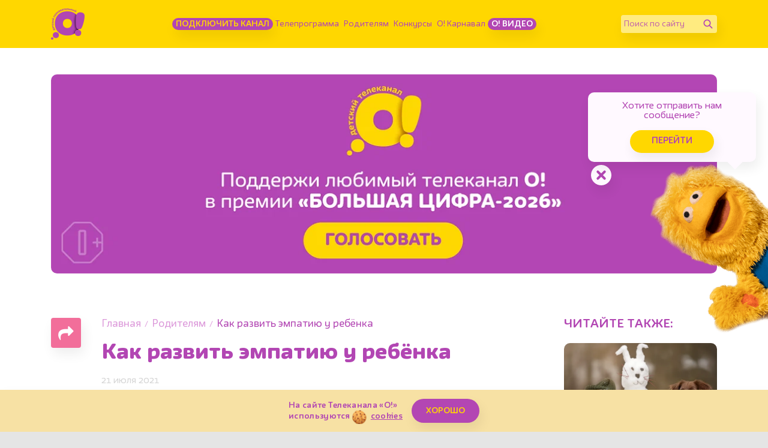

--- FILE ---
content_type: text/html; charset=UTF-8
request_url: https://www.kanal-o.ru/news/16085
body_size: 19957
content:
<!DOCTYPE html><html lang="ru"><head><meta http-equiv="X-UA-Compatible" content="IE=Edge"><meta charset="utf-8"><meta name="viewport" content="width=device-width, initial-scale=1.0, maximum-scale=5.0, user-scalable=1"><meta name="description" content="Советы психолог, как развить эмпатию у ребёнка - отрывок из книги &quot;Эмоциональный интеллект ребёнка и здравый смысл его родителей&quot;"><meta property="og:url" content="https://www.kanal-o.ru/news/16085"><meta property="og:description" content="Советы психолог, как развить эмпатию у ребёнка - отрывок из книги "Эмоциональный интеллект ребёнка и здравый смысл его родителей""><meta property="og:type" content="article"><meta property="og:title" content="Как развить эмпатию у ребёнка - Телеканал «О!»"><meta name="robots" content="all"><meta name="keywords" content="развитие эмпатии, эмоциональный интеллект, чувствовать эмоции другого человека, "отрицательные" эмоции ребёнка, понимать чувства других людей, копировать позу, Телеканал «О!», детский, познавательный, канал"><meta property="og:image" content="https://www.kanal-o.ru/images/og.png"><title>Как развить эмпатию у ребёнка - Телеканал «О!»</title><link rel="preconnect" href="//fonts.googleapis.com"><link rel="preconnect" href="//mc.yandex.ru"><link rel="preconnect" href="//fonts.gstatic.com"><link rel="canonical" href="https://www.kanal-o.ru/news/16085" /><link rel="icon" type="image/png" href="/images/icons/favicon-96x96.png" sizes="96x96" /><link rel="icon" type="image/svg+xml" href="/images/icons/favicon.svg" /><link rel="shortcut icon" href="/favicon.ico" /><link rel="apple-touch-icon" sizes="180x180" href="/images/icons/apple-touch-icon.png" /><link rel="manifest" href="/images/icons/site.webmanifest" /><link rel="stylesheet" href="/fonts/IrmaText3/font.css"><link rel="stylesheet" href="/css/css.min.css?1768912328367"><link title="RSS" type="application/rss+xml" rel="alternate" href="https://www.kanal-o.ru/zen.rss"><script data-schema="Organization" type="application/ld+json">
    {
      "@context":"http://schema.org",
      "@type":"Organization",
      "name":"Телеканал «О!»",
      "url":"https://www.kanal-o.ru",
      "logo":"https://www.kanal-o.ru/images/logo.png",
      "sameAs":["https://vk.com/kanal_o","https://ok.ru/kanal.o"],
      "contactPoint": [{
        "@type": "ContactPoint",
        "telephone": "+7-495-617-55-80",
        "contactType": "customer support",
        "availableLanguage": ["Russian", "English"]
      },{
        "@type": "ContactPoint",
        "telephone": "+7-495-617-55-78",
        "contactType": "sales",
        "availableLanguage": ["Russian", "English"]
      },{
        "@type": "ContactPoint",
        "telephone": "+7-495-617-51-75",
        "contactType": "PR",
        "availableLanguage": ["Russian", "English"]
      }]
    }
    </script><script data-schema="WebPage" type="application/ld+json">
      {
        "@context":"http://schema.org",
        "@type":"WebSite",
        "@id":"#website",
        "url":"https://www.kanal-o.ru",
        "name":"Телеканал «О!»",
        "potentialAction": {
          "@type":"SearchAction",
          "target":"https://www.kanal-o.ru?q={search_term_string}",
          "query-input":"required name=search_term_string"
        }
    }
    </script><script type="application/ld+json">
      {
        "@context": "http://schema.org",
        "@type": "WebSite",
        "name": "Телеканал «О!»",
        "alternateName": "Официальный сайт Телеканала «О!»",
        "url": "https://www.kanal-o.ru"
      }
    </script><script type="application/ld+json">
      {
        "@context": "http://schema.org",
        "@type": "Organization",
        "url": "https://www.kanal-o.ru",
        "logo": "https://www.kanal-o.ru/images/logo.png"
      }
    </script><link rel="search" href="/opensearch.xml" title="Поиск телеканал «О!»" type="application/opensearchdescription+xml" /><script type="application/ld+json">
        {"@context":"http:\/\/schema.org","@type":"BreadcrumbList","itemListElement":[{"@type":"ListItem","position":1,"item":{"@id":"https:\/\/www.kanal-o.ru\/","name":"\u0413\u043b\u0430\u0432\u043d\u0430\u044f"}},{"@type":"ListItem","position":2,"item":{"@id":"https:\/\/www.kanal-o.ru\/news\/","name":"\u0420\u043e\u0434\u0438\u0442\u0435\u043b\u044f\u043c"}},{"@type":"ListItem","position":3,"item":{"@id":"https:\/\/www.kanal-o.ru\/news\/16085","name":"\u041a\u0430\u043a \u0440\u0430\u0437\u0432\u0438\u0442\u044c \u044d\u043c\u043f\u0430\u0442\u0438\u044e \u0443 \u0440\u0435\u0431\u0451\u043d\u043a\u0430"}}]}
    </script><!-- Yandex.RTB --><script>window.yaContextCb = window.yaContextCb || []</script><script src="https://yandex.ru/ads/system/context.js" async></script><!-- Yandex.RTB R-A-506458-12 --></head><body
  class=" page-news page-news-get is-desktop"><header class="header header_news"><div class="container header__content"><button title="Меню" class="header__sandwich "><span></span><span></span><span></span></button><a title="Канал «О!»" href="/" class="header__logo"></a><ul class="header__menu"><li class="header__menu-item"><a class="btn btn-main btn-main_sm btn-main_howto"
                            title="Подключить канал" href="/howto">Подключить канал</a></li><li class="header__menu-item"><a title="Телепрограмма" href="/schedule">Телепрограмма</a></li><li class="header__menu-item"><a title="Родителям" href="/news">Родителям</a></li><li class="header__menu-item"><a title="Конкурсы" href="/contests">Конкурсы</a></li><li class="header__menu-item"><a title="Карнавал" href="/karnaval">О! Карнавал</a></li><li class="header__menu-item"><a class="btn btn-main btn-main_sm btn-main_school" title="О! Видео" href="/video">О! Видео</a></li></ul><form class="header__field" method="get" action="/search"><input type="text" name="q" id="q" placeholder="Поиск по сайту" aria-label="Поиск по сайту" /><button class="header__fieldBtn" title="Найти" aria-label="Найти" type="submit"><img class="header__fieldIcon header__fieldIcon_std" src="/images/icons/search/search.png" alt="Найти"><img class="header__fieldIcon header__fieldIcon_hovered" src="/images/icons/search/search_hovered.png"
                    alt="Найти"></button></form><div class="header__onair onair onair_small" itemscope itemtype="http://schema.org/Schedule"><a title="«Белка и Стрелка. Тайны космоса». Мультсериал" href="/live"
                class="onair__item"><div class="onair__img"><img class="onair__img-mobile" src="https://img51994.kanal-o.ru/img/2021-03-22/fmt_102_24_belka-i-strelka-kosmos-5.png" alt="«Белка и Стрелка. Тайны космоса». Мультсериал"
                        title="«Белка и Стрелка. Тайны космоса». Мультсериал"></div><div class="onair__age">0+</div><div class="onair__body"><div class="onair__time">0:00</div><div class="onair__title" itemprop="name">«Белка и Стрелка. Тайны космоса». Мультсериал</div><div class="onair__progress"><div class="onair__progress-fill" style="width: 52%;"></div></div></div></a><a title="«Бодо Бородо». Мультсериал" href="/live"
                class="onair__item"><div class="onair__img"><img class="onair__img-mobile" src="https://img51994.kanal-o.ru/img/2024-07-29/fmt_102_24_bodo3.png" alt="«Бодо Бородо». Мультсериал"
                        title="«Бодо Бородо». Мультсериал"></div><div class="onair__age">0+</div><div class="onair__body"><div class="onair__time">2:00</div><div class="onair__title" itemprop="name">«Бодо Бородо». Мультсериал</div></div></a><a title="«Жужжалка»" href="/live"
                class="onair__item"><div class="onair__img"><img class="onair__img-mobile" src="https://img51994.kanal-o.ru/img/2020-04-06/fmt_102_24_zhuzhzhalka2.jpg" alt="«Жужжалка»"
                        title="«Жужжалка»"></div><div class="onair__age">0+</div><div class="onair__body"><div class="onair__time">4:00</div><div class="onair__title" itemprop="name">«Жужжалка»</div></div></a></div></div><div class="header__drawer drawer "><div class="header__drawer-content drawer__content"><div class="drawer__content-scroll"><ul class="drawer__menu"><li class="header__menu-item drawer__menu-item"><a
                                class="btn btn-main btn-main_sm btn-main_tales" title="Подключить канал"
                                href="/howto">Подключить канал</a></li><li class="header__menu-item drawer__menu-item"><a title="Телепрограмма"
                                href="/schedule">Телепрограмма</a></li><li class="header__menu-item drawer__menu-item"><a title="Родителям" href="/news">Родителям</a></li><li class="header__menu-item drawer__menu-item"><a title="Конкурсы"
                                href="/contests">Конкурсы</a></li><li class="header__menu-item drawer__menu-item"><a title="Карнавал" href="/karnaval">О!
                                Карнавал</a></li><li class="header__menu-item drawer__menu-item"><a title="О канале" href="/about">О канале</a></li><li class="header__menu-item drawer__menu-item"><a
                                class="btn btn-main btn-main_sm btn-main_schoolDrawer" title="О! Видео"
                                href="/video">О! Видео</a></li></ul><form class="header__field" method="get" action="/search"><input type="text" name="q" id="q" placeholder="Поиск по сайту" aria-label="Поиск по сайту" /><button class="header__fieldBtn" title="Найти" aria-label="Найти" type="submit"><img class="header__fieldIcon header__fieldIcon_std" src="/images/icons/search/search.png"
                            alt="Найти"><img class="header__fieldIcon header__fieldIcon_hovered"
                            src="/images/icons/search/search_hovered.png" alt="Найти"></button></form></div></div></div></header><div class="onair-spoiler"><div class="onair container"><a title="«Белка и Стрелка. Тайны космоса». Мультсериал" href="/announce/16967" class="onair__item"><div class="onair__img"><img class="onair__img-desktop" src="https://img51994.kanal-o.ru/img/2021-03-22/fmt_69_24_belka-i-strelka-kosmos-5.png" title="«Белка и Стрелка. Тайны космоса». Мультсериал" alt="«Белка и Стрелка. Тайны космоса». Мультсериал"><img class="onair__img-mobile" src="https://img51994.kanal-o.ru/img/2021-03-22/fmt_102_24_belka-i-strelka-kosmos-5.png" title="«Белка и Стрелка. Тайны космоса». Мультсериал" alt="«Белка и Стрелка. Тайны космоса». Мультсериал"></div><div class="onair__age">0+</div><div class="onair__body"><div class="onair__time">0:00</div><div class="onair__title">«Белка и Стрелка. Тайны космоса». Мультсериал</div><div class="onair__progress"><div class="onair__progress-fill" style="width: 52%;"></div></div></div></a><a title="«Бодо Бородо». Мультсериал" href="/announce/17762" class="onair__item"><div class="onair__img"><img class="onair__img-desktop" src="https://img51994.kanal-o.ru/img/2024-07-29/fmt_69_24_bodo3.png" title="«Бодо Бородо». Мультсериал" alt="«Бодо Бородо». Мультсериал"><img class="onair__img-mobile" src="https://img51994.kanal-o.ru/img/2024-07-29/fmt_102_24_bodo3.png" title="«Бодо Бородо». Мультсериал" alt="«Бодо Бородо». Мультсериал"></div><div class="onair__age">0+</div><div class="onair__body"><div class="onair__time">2:00</div><div class="onair__title">«Бодо Бородо». Мультсериал</div></div></a><a title="«Жужжалка»" href="/announce/16646" class="onair__item"><div class="onair__img"><img class="onair__img-desktop" src="https://img51994.kanal-o.ru/img/2020-04-06/fmt_69_24_zhuzhzhalka2.jpg" title="«Жужжалка»" alt="«Жужжалка»"><img class="onair__img-mobile" src="https://img51994.kanal-o.ru/img/2020-04-06/fmt_102_24_zhuzhzhalka2.jpg" title="«Жужжалка»" alt="«Жужжалка»"></div><div class="onair__age">0+</div><div class="onair__body"><div class="onair__time">4:00</div><div class="onair__title">«Жужжалка»</div></div></a></div></div><input type="hidden" id="news_ids" value="22291,23236,23234,22845,19406,21010,22662,19672,20817,20071,19749,20032,21933,22926,11228,23221,20754,19812,21680,21602,21083,20112,20257,21330,19636,20929,20059,22988,20513,21436,14349,21880,20928,20624,19981,22077,22141,20846,20757,21568,21650,19520,21264,19912,21025,20505,20030,23049,20821,21110,22315,21980,19881,21232,20085,21285,20916,20096,20132,22665,21495,22090,19724,20421,19412,11686,19557,21136,18135,19477,23201,21627,14201,23165,21864,13961,18587,20111,19728,20864,20184,22007,20279,21987,19802,23080,21891,20241,13329,22118,20597,21378,23220,20268,19674,19819,22747,20144,22885,20244,20697,21342,23091,22091,20644,19581,19558,19813,20083,21055,20362,22923,20003,21200,23212,19583,20425,22813,19663,22307,21365,21205,22295,21806,22896,20031,20242,19574,19787,20643,20776,19432,20232,22031,22308,22775,20792,20958,20190,21482,21383,19453,19489,22671,21038,22179,19528,22842,21501,22261,21046,21031,22260,22515,22706,23215,21611,19495,22723,22828,21517,19840,20466,19836,19592,22548,22358,20768,19595,20623,19717,19679,19822,19461,22816,22895,21577,20843,21255,22530,21690,21516,20851,21787,21705,21985,17783,20921,22546,19539,20223,23219,19761,21737,22770,13759,20551,23208,19543,9916,22949,21328,22163,21186,22194,21643,21697,20927,22673,22766,21597,21303,21283,22956,20094,23198,21537,22126,18744,22127,19999,22014,22569,20716,22602,21225,20051,22431,20050,21793,19473,22196,21437,19485,19655,22354,22670,20163,23023,23195,21275,22840,20243,21329,19737,20182,20781,21346,21181,19569,20396,20183,19902,20195,20842,22750,23143,21081,20278,21542,20532,21651,19872,21875,19977,20048,22698,8379,22704,21491,20649,20397,13719,20863,23192,20029,20082,22089,19426,16054,22556,21728,20939,19839,22726,19759,19880,21881,22501,19876,22193,21838,19920,20269,19885,20084,22266,21994,19596,20730,20682,20095,22340,19849,19444,22462,23005,22151,20041,23083,19901,19773,19568,21314,14771,20289,21754,22886,21320,23216,21673,21815,21173,22681,17413,19441,21058,19529,19401,21199,21059,22233,21979,21459,22339,20261,19900,20407,19693,22038,20746,21210,21867,20009,21360,21159,21978,19662,20795,21796,15049,22327,22919,18203,20783,19496,21133,21551,22975,20189,20610,13778,19498,19616,21785,22310,20740,19439,19887,21230,19508,22262,22576,19772,22827,10605,22849,19463,20086,20129,21180,21986,20494,20487,19971,23040,20486,21952,20342,19823,23004,21340,20349,20290,19719,21492,22142,20259,19648,22086,22862,20571,19736,20495,21976,20819,23081,22844,21381,22826,22533,20742,19582,21707,20434,19550,21385,20073,20321,20879,22898,20047,19503,21555,22944,19953,21589,22652,21048,22281,22171,22074,19619,22594,19878,21450,22746,22234,23066,20808,22757,23153,19585,19434,20016,20188,19762,21161,22414,21198,21977,21448,22504,20245,15001,22409,20721,22113,22555,21596,15666,19919,21489,22921,20006,22359,19767,20160,22202,20299,19625,21245,23199,19549,22669,19464,20502,10358,21135,20777,23084,20121,20780,20319,21866,19965,19631,15090,20769,22904,19778,20582,15457,21216,22371,20081,21599,21543,22396,22491,19895,20918,13549,15181,19837,20530,19607,20542,19871,19487,22506,13368,20206,20007,21993,22054,21849,20719,22635,23104,22408,21187,21270,22721,21540,18361,15157,16967,20634,21587,21565,19471,20613,19915,22029,20262,22140,23230,21755,19716,21628,23154,20803,20205,19800,21261,22247,20002,20755,21248,20369,22697,19883,20260,20198,21446,20827,20454,13564,19801,20850,20477,20191,22947,19682,22564,13856,19515,19534,22590,22073,22637,19705,21150,16650,22138,16005,22203,21178,19943,22309,22632,22246,19898,21260,20841,20838,20106,21748,21614,19552,19964,20608,19986,21799,19803,22369,19536,20880,20485,20667,21946,21564,20107,17628,17781,19729,21101,19927,17084,20566,21215,19584,22929,23242,22489,21832,21304,19752,20676,23102,19566,21903,21885,21840,19947,22788,20874,21353,22851,21882,19517,21382,20104,19696,22725,20436,20893,22905,20804,19897,13082,22529,23002,21600,22593,14234,21151,21099,21490,20267,21231,22677,19681,20034,19640,19874,20307,21507,19620,19488,19633,19462,23196,19700,22943,19725,19936,22738,20917,20611,19610,21064,22258,20409,19649,19542,22040,21222,19641,22518,19665,20598,23174,12932,19571,21923,21922,21171,21273,21645,19680,22178,19472,20170,20017,21362,21870,20159,21190,22660,21054,20246,19937,22727,22978,20422"><input type="hidden" id="news_id" value="16085"><main class="main"><div class="main__wrapper feed"><div class="container container-adv"><div class="o-adv o-adv-1120 o-adv-desktop"><!--AdFox START--><!--1tv.com--><!--Площадка: kanal-o.ru / Все страницы сайта / Перетяжка SuperTop 1120--><!--Категория: <не задана>--><!--Тип баннера: 1120x200--><div id="adfox_17073029688967569"></div><script>
            window.yaContextCb.push(() => {
                Ya.adfoxCode.create({
                    ownerId: 256787,
                    containerId: 'adfox_17073029688967569',
                    params: {
                        p1: 'czanu',
                        p2: 'imzu'
                    }
                })
            })
        </script></div><div class="o-adv o-adv-1120 o-adv-mobile"><!--AdFox START--><!--1tv.com--><!--Площадка: kanal-o.ru / Все страницы сайта / Перетяжка SuperTop 735 mobile--><!--Категория: <не задана>--><!--Тип баннера: 1120x200--><div id="adfox_170730175222233786"></div><script>
    window.yaContextCb.push(() => {
        Ya.adfoxCode.create({
            ownerId: 256787,
            containerId: 'adfox_170730175222233786',
            params: {
                p1: 'dazhl',
                p2: 'imzu'
            }
        })
    })
</script><!--AdFox START--><!--1tv.com--><!--Площадка: kanal-o.ru / Все страницы сайта / Перетяжка SuperTop 735 mobile--><!--Категория: <не задана>--><!--Баннер: <не задана>--><!--Тип баннера: 1120x200--></div></div><div class="container single feed__item feed__item_16085" data-url="16085"
            data-link="/news/16085" itemscope itemtype="http://schema.org/Article"><div class="row"><div class="col-12 col-md-8 single__main"><div class="single__body"><div class="single__share"><div class="share "><button class="share__btn" title="Поделиться страницей" aria-label="Поделиться страницей"><img src="/images/icons/share.png" alt=""></button><div class="share__container"><button class="social_share share__item share__item_vk" title="Поделиться в VK" aria-label="Поделиться в VK"
            data-title="Как развить эмпатию у ребёнка" data-url="/news/16085" data-sharer="vk" data-image=""><img
                src="/images/icons/vk/vk_white.png" /></button><button class="social_share share__item share__item_ok" title="Поделиться в Одноклассниках"
            aria-label="Поделиться в Одноклассниках" data-title="Как развить эмпатию у ребёнка" data-url="/news/16085"
            data-sharer="okru"><img src="/images/icons/ok2023/ok_new_2023_white.svg" /></button><button class="social_share share__item share__item_tg" title="Поделиться в Telegram"
            aria-label="Поделиться в Telegram" data-title="Как развить эмпатию у ребёнка" data-url="/news/16085" data-sharer="telegram"><img
                src="/images/telegram_w.png" alt=""></button></div></div></div><article class="single__content"><ol class="breadcrumbs"><li class="breadcrumbs__item"><a title="Главная" class="breadcrumbs__item-link" href="/">Главная</a></li><li class="breadcrumbs__item"><a title="Родителям" class="breadcrumbs__item-link" href="/news/">Родителям</a></li><li class="breadcrumbs__item"><span class="breadcrumbs__item-title">Как развить эмпатию у ребёнка</span></li></ol><h1 class="single__title" itemprop="name">Как развить эмпатию у ребёнка</h1><div class="single__date" itemprop="datePublished">21 июля 2021</div><div class="single__filter"><a title="психология" class="btn btn_tags" href="/news/tag/%D0%BF%D1%81%D0%B8%D1%85%D0%BE%D0%BB%D0%BE%D0%B3%D0%B8%D1%8F">психология</a><a title="развитие" class="btn btn_tags" href="/news/tag/%D1%80%D0%B0%D0%B7%D0%B2%D0%B8%D1%82%D0%B8%D0%B5">развитие</a></div><div class="emotions emotions__color-3" data-elem-num="16085" data-elem-type="news"><span class="emotion emotion_like" data-elem-num="16085" data-elem-type="news"><button class="emotion__btn"><span>👍</span><span>👍</span><span>👍</span><span>👍</span><span>👍</span><span>👍</span><span>👍</span><span>👍</span><span>👍</span><span>👍</span></button><span class="emotion__count"><span class="animatePlaceholder"><span class="activity"></span></span></span></span><span class="emotion emotion_heart" data-elem-num="16085" data-elem-type="news"><button class="emotion__btn"><span>❤️</span><span>❤️</span><span>❤️</span><span>❤️</span><span>❤️</span><span>❤️</span><span>❤️</span><span>❤️</span><span>❤️</span><span>❤️</span></button><span class="emotion__count"><span class="animatePlaceholder"><span class="activity"></span></span></span></span><span class="emotion emotion_rocket" data-elem-num="16085" data-elem-type="news"><button class="emotion__btn"><span>🚀</span><span>💨</span><span>💨</span><span>💨</span><span>💨</span><span>💨</span><span>💨</span><span>💨</span><span>💨</span><span>💨</span></button><span class="emotion__count"><span class="animatePlaceholder"><span class="activity"></span></span></span></span><span class="emotion emotion_smile" data-elem-num="16085" data-elem-type="news"><button class="emotion__btn"><span>🤨</span><span>🤨</span><span>🧐</span><span>😳</span><span>🤨</span><span>🤨</span><span>😬</span><span>😏</span><span>🫢</span><span>🤭</span></button><span class="emotion__count"><span class="animatePlaceholder"><span class="activity"></span></span></span></span></div><div class="o-adv o-adv-square-mobile"><!--AdFox START--><!--Площадка: kanal-o.ru / * / *--><!--Тип баннера: 360x360--><!--Расположение: Top Мобильный--></div><div class="single__description" itemprop="articleBody"><p>Что такое эмпатия, почему её&nbsp;важно развивать у&nbsp;детей и&nbsp;как это можно сделать? Публикуем отрывок из&nbsp;книги &laquo;Эмоциональный интеллект ребёнка и&nbsp;здравый смысл его родителе<a href="https://book24.ru/product/emotsionalnyy-intellekt-rebenka-i-zdravyy-smysl-ego-roditeley-5916632/" target="_blank">й</a>&raquo; (&laquo;Издательство АСТ&raquo;), который поможет в&nbsp;этом разобраться.</p><p><div class="swiper-block swiper-block-fullscreen swiper-block-single"><div class="swiper-wrapper"><div class="swiper-slide"><div class="aspect-ratio_16x9"><div class="aspect-ratio__content"><img itemprop="image" src="https://img51994.kanal-o.ru/img/2021-02-15/fmt_81_24_shutterstock_1189853239.jpg" title="" alt=""
    data-fullscreen="https://img51994.kanal-o.ru/img/2021-02-15/fmt_96_24_shutterstock_1189853239.jpg" data-width="1280" data-height="720"></div></div></div></div></div></p><p>Эмпатия&nbsp;&mdash; способность почувствовать эмоции другого человека, сопереживать ему, желание помочь.</p><p>Эмпатию разделяют на&nbsp;когнитивную и&nbsp;эмоциональную.</p><p><strong>Когнитивная эмпатия</strong>&nbsp;&mdash; это понимание ситуации, которая приводит к&nbsp;той или иной эмоции, переживанию.</p><p><strong>Эмоциональная эмпатия</strong>&nbsp;&mdash; способность сопереживать другому человеку, <nobr>т. е.</nobr> испытывать те&nbsp;же&nbsp;эмоции.</p><blockquote><p>Обычно оба вида эмпатии существуют вместе, приводя к&nbsp;поведенческим реакциям&nbsp;&mdash; помощи, поддержке. Но&nbsp;при некоторых видах социопатических расстройств представлена только одна составляющая эмпатии&nbsp;&mdash; когнитивная. Понятна ситуация и&nbsp;даже понятны эмоции, которые испытывает человек, но&nbsp;сопереживания не&nbsp;возникает.</p></blockquote><p>Естественное <strong>развитие эмпатии начинается с&nbsp;рождения ребёнка</strong>. Маленькие могут заплакать вместе с&nbsp;сестрой или мамой, испытывать страх <nobr>и т. п.</nobr> Но&nbsp;развитие эмпатических реакций идёт от&nbsp;непосредственного сопереживания к&nbsp;пониманию ситуации и&nbsp;возможных действий по&nbsp;поддержке другого человека.</p><p>Дошкольный возраст&nbsp;&mdash; самый благоприятный период для формирования эмпатии: ребёнок учится сопереживать эмоциям и&nbsp;чувствам другого человека, оказывать поддержку, ставить себя на&nbsp;место другого, сострадать и&nbsp;радоваться вместе.</p><p>Следует отметить, что эмпатия&nbsp;&mdash; это в&nbsp;первую очередь способность, а&nbsp;не&nbsp;свойство личности: &laquo;человек с&nbsp;развитой эмпатией&raquo; совсем не&nbsp;то&nbsp;же самое, что &laquo;добрый человек&raquo;.</p><blockquote><p>Проявление эмпатии зависит и&nbsp;от&nbsp;того, кому она адресована: <strong>дети чаще проявляют эмпатию по&nbsp;отношению к&nbsp;знакомым людям</strong>. Также проявление эмпатии зависит от&nbsp;того, какие эмоции испытывает сам ребёнок: дети, которые грустят или злятся, с&nbsp;меньшей вероятностью проявят внимание и&nbsp;эмпатию по&nbsp;отношению к&nbsp;другому.</p><p><strong>Ещё одним фактором, влияющим на&nbsp;проявление эмпатии, является семейное воспитание и&nbsp;реакция родителей на&nbsp;эмоции ребёнка</strong>: насколько вы&nbsp;замечаете эмоции ребёнка и&nbsp;как вы&nbsp;к&nbsp;ним относитесь, насколько вы&nbsp;осознаёте и&nbsp;цените собственные эмоции, уважаете эмоции ребёнка.</p></blockquote><p>Развитию эмпатии и&nbsp;других способностей эмоционального интеллекта ребёнка способствует следующее поведение родителя:</p><ul><li>чувствителен к&nbsp;эмоциональному состоянию ребёнка, даже если оно слабо проявляется;</li><li>не&nbsp;говорит, как ребёнок должен себя чувствовать;</li><li>не&nbsp;подтрунивает и&nbsp;не&nbsp;преуменьшает &laquo;отрицательные&raquo; эмоции ребёнка;</li><li>расценивает &laquo;отрицательные&raquo; эмоции ребёнка как возможность для сближения;</li><li>считает мир эмоций ребёнка той областью, которая требует родительского участия;</li><li>не&nbsp;теряется из-за эмоциональных выражений ребёнка; знает, что делать, знает, что не&nbsp;должен решать за&nbsp;ребёнка все проблемы;</li><li>легко может находиться рядом с&nbsp;грустным, сердитым или испуганным ребёнком, эмоции его не&nbsp;раздражают;</li><li>использует эмоциональные моменты, чтобы:</li></ul><p>&mdash;&nbsp;выслушать ребёнка;</p><p>&mdash;&nbsp;посочувствовать и&nbsp;успокоить его словами и&nbsp;лаской;</p><p>&mdash;&nbsp;помочь ребёнку осознать, что происходит и&nbsp;как ему поступить дальше.</p><h3>Как можно развить эмпатию?</h3><p><em>Совет 1: </em><strong>учите детей заботиться о&nbsp;малышах</strong>. Если у&nbsp;вас двое детей, придумайте, как старший может помогать ухаживать за&nbsp;младшим&nbsp;&mdash; пусть это будет маленькое, но&nbsp;регулярное действие. Научите его распознавать, как малыш использует крик и&nbsp;плач, чтобы рассказать о&nbsp;своих потребностях.</p><p><div class="swiper-block swiper-block-fullscreen swiper-block-single"><div class="swiper-wrapper"><div class="swiper-slide"><div class="aspect-ratio_16x9"><div class="aspect-ratio__content"><img  src="https://img51994.kanal-o.ru/img/2021-02-15/fmt_81_24_shutterstock_706113115.jpg" title="" alt=""
    data-fullscreen="https://img51994.kanal-o.ru/img/2021-02-15/fmt_96_24_shutterstock_706113115.jpg" data-width="1280" data-height="720"></div></div></div></div></div></p><p><em>Совет 2:</em><strong>учите детей заботиться о&nbsp;животных.</strong> Забота о&nbsp;домашнем любимце представляет собой постоянную &laquo;работу&raquo; для детей&nbsp;&mdash; значимую ежедневную ответственность. Даже дошкольник может наполнить собачью поилку водой или насыпать в&nbsp;кормушку еды.</p><p><em>Совет 3:</em><strong>учите детей заботиться о&nbsp;растениях.</strong> Разведение растений вместе с&nbsp;детьми открывает возможность практически показать им&nbsp;связь между причиной и&nbsp;следствием. Если не&nbsp;полить цветы, они начинают увядать; подобным&nbsp;же образом, если не&nbsp;&laquo;поливать&raquo; друзей и&nbsp;семью добротой, эти отношения тоже увянут.</p><p><em>Совет 4:</em> и&nbsp;самое главное: <strong>беседуйте с&nbsp;ребёнком о&nbsp;его эмоциях</strong>, в&nbsp;различных ситуациях рассуждайте о&nbsp;том, какие эмоции испытывает другой человек, что он&nbsp;чувствует.</p><h3>Упражнение на&nbsp;развитие эмпатии</h3><p><em><strong>Копируем позу</strong></em></p><p>Для развития эмпатии очень важно умение повторять позу, выражение лица. Самое простое&nbsp;&mdash; скопировать позу, поэтому начинать можно с&nbsp;этого упражнения.</p><p>В&nbsp;качестве разминки поиграйте с&nbsp;ребёнком, принимая различные позы&nbsp;&mdash; от&nbsp;простых (обе руки подняты вверх; одна рука поднята вверх, другая отведена в&nbsp;сторону) до&nbsp;более сложных (подключая ноги). Задача ребёнка&nbsp;&mdash; копировать вашу позу.</p><p>Далее<strong> вам понадобится набор картинок героев из&nbsp;мультфильмов и&nbsp;фильмов</strong> (можно взять из&nbsp;детских книг). Задача ребёнка посмотреть на&nbsp;изображение героя и&nbsp;повторить его позу, жесты и&nbsp;мимику. После этого задайте ему вопрос: &laquo;Как ты&nbsp;думаешь, что чувствует герой на&nbsp;этой картинке? Что почувствовал ты, когда принял его позу и&nbsp;скопировал жесты и&nbsp;мимику?&raquo; Подобное задание можно выполнить и&nbsp;на&nbsp;примере фотографий людей. Это <strong>упражнение научит ребёнка понимать чувства других люде</strong>й&nbsp;с&nbsp;помощью повторения их&nbsp;позы, жестов и&nbsp;мимики.</p><p><em><strong>Покажи эмоцию</strong></em></p><p>Называйте различные ситуации, а<strong> ребёнок должен показать, какую эмоцию чувствует герой этой истории</strong>. Причём показать её&nbsp;максимально ярко, всем телом и&nbsp;предложить вариант решения этой ситуации.</p><p>Ситуации:</p><ul><li>мальчик катался с&nbsp;горки и&nbsp;упал;</li><li>девочка увидела на&nbsp;рукаве паука и&nbsp;вскрикнула;</li><li>мальчик случайно отпустил шарик, и&nbsp;он&nbsp;улетел;</li><li>ребёнку не&nbsp;купили игрушку, и&nbsp;теперь он&nbsp;топает ногами в&nbsp;магазине;</li><li>девочка увидела, что суп в&nbsp;холодильнике испортился;</li><li>ваши примеры.</li></ul><p><div class="swiper-block swiper-block-fullscreen swiper-block-single"><div class="swiper-wrapper"><div class="swiper-slide"><div class="aspect-ratio_16x9"><div class="aspect-ratio__content"><img  src="https://img51994.kanal-o.ru/img/2021-02-15/fmt_81_24_shutterstock_61818307.jpg" title="" alt=""
    data-fullscreen="https://img51994.kanal-o.ru/img/2021-02-15/fmt_96_24_shutterstock_61818307.jpg" data-width="1280" data-height="720"></div></div></div></div></div></p><p><em><strong>Порассуждайте с&nbsp;ребёнком</strong></em></p><p>Представь, что у&nbsp;тебя совсем нет эмоций.</p><ul><li>Если&nbsp;бы не&nbsp;было эмоций, как&nbsp;бы ты&nbsp;узнал, что я&nbsp;огорчена из-за болезни бабушки?</li><li>Когда я&nbsp;радуюсь твоим успехам, тебе это приятно? Ты&nbsp;захочешь добиться новых успехов?</li><li>Если кто-то злится, а&nbsp;ты&nbsp;не понимаешь почему. Представь, что этот человек никак не&nbsp;проявляет эмоций. Сможешь&nbsp;ли понять, почему человек сердится, и&nbsp;надо&nbsp;ли понять его?</li></ul><h4>Интересно почитать. Елена Хлевная, Татьяна Киселёва, Елена Сергиенко: &laquo;Эмоциональный интеллект ребенка и&nbsp;здравый смысл его родителей&raquo;</h4><p><div class="swiper-block swiper-block-fullscreen swiper-block-single"><div class="swiper-wrapper"><div class="swiper-slide"><div class="aspect-ratio_16x9"><div class="aspect-ratio__content"><img  src="https://img51994.kanal-o.ru/img/2021-02-22/fmt_81_24_emots-intellekt.jpg" title="«Малыш»" alt="«Малыш»"
    data-fullscreen="https://img51994.kanal-o.ru/img/2021-02-22/fmt_96_24_emots-intellekt.jpg" data-width="1280" data-height="720"></div></div><div class="swiper-caption">
                «Малыш»
            </div></div></div></div></p><p>Родители обычно старательно развивают интеллект ребёнка: учат совсем маленьких детей считать, читать, водят на&nbsp;кружки и&nbsp;дополнительные занятия. А&nbsp;как насчёт эмоционального развития? Кажется, ничего сложного здесь нет: как-нибудь сам разберётся в&nbsp;чувствах и&nbsp;реакциях&nbsp;&mdash; жизнь всему научит. Но&nbsp;современные исследования говорят о&nbsp;том, что способность понимать и&nbsp;знать свои эмоции, уметь управлять ими, тонко улавливать настроение окружающих&nbsp;&mdash; важнейший навык, который помогает стать успешным и&nbsp;счастливым человеком. И&nbsp;развивать его лучше всего с&nbsp;первых лет жизни, когда ребёнок открыт, с&nbsp;радостью и&nbsp;интересом узнаёт мир и&nbsp;людей вокруг. В&nbsp;этой книге, которую написали психологи, много советов, подсказок, понятных упражнений, полезных для детей и&nbsp;родителей</p><p><strong>Читайте также:</strong></p><p><a href="https://www.kanal-o.ru/news/14425" target="_blank">Мама, я&nbsp;в&nbsp;стрессе! Как язык тела расскажет о&nbsp;том, о&nbsp;чём ребёнок молчит</a></p><p><a href="https://www.kanal-o.ru/news/13209" target="_blank">&laquo;Понимаю, что с&nbsp;тобой&raquo;: как работает контейнирование детских эмоций и&nbsp;зачем этому учиться?</a></p><p><a href="https://www.kanal-o.ru/news/15061" target="_blank">Книги, которые научат дошкольников лучше разбираться в&nbsp;эмоциях</a></p><p><em>Фото: fizkes, karnavalfoto, SvetlanaFedoseyeva /Shutterstock.com</em></p><p></p><p></p></div></article></div></div><div class="d-none d-xl-block col-xl-1"></div><div class="col-12 col-md-4 col-xl-3 single__sidebar"><div class="single__sidebar-share"><div class="single__sidebar-title">Поделиться:</div><div class="share  share_horizontal "><button class="share__btn" title="Поделиться страницей" aria-label="Поделиться страницей"><img src="/images/icons/share.png" alt=""></button><div class="share__container"><button class="social_share share__item share__item_vk" title="Поделиться в VK" aria-label="Поделиться в VK"
            data-title="Как развить эмпатию у ребёнка" data-url="/news/16085" data-sharer="vk" data-image=""><img
                src="/images/icons/vk/vk_white.png" /></button><button class="social_share share__item share__item_ok" title="Поделиться в Одноклассниках"
            aria-label="Поделиться в Одноклассниках" data-title="Как развить эмпатию у ребёнка" data-url="/news/16085"
            data-sharer="okru"><img src="/images/icons/ok2023/ok_new_2023_white.svg" /></button><button class="social_share share__item share__item_tg" title="Поделиться в Telegram"
            aria-label="Поделиться в Telegram" data-title="Как развить эмпатию у ребёнка" data-url="/news/16085" data-sharer="telegram"><img
                src="/images/telegram_w.png" alt=""></button></div></div></div><div class="single__sidebar-title">ЧИТАЙТЕ ТАКЖЕ:</div><div class="single__sidebar-cards"><div
        class="single__sidebar-card aspect-ratio_156x155 card card_color-4 "><div class="aspect-ratio__content"><a href="/news/smeshnie_snegoviki_koshka_sobaka" title="Подробнее о Смешные снеговики: кошка, собака и даже утка! " class="card__img"
                style="background-image: url(https://img51994.kanal-o.ru/img/2026-01-12/fmt_96_24_shutterstock_1287430072.jpg); background-size: cover; background-position: center;"></a><div class="card__body"><div class="card__body-top"><a href="/news/smeshnie_snegoviki_koshka_sobaka" title="Подробнее о Смешные снеговики: кошка, собака и даже утка! " class="card__title">Смешные снеговики: кошка, собака и даже утка! </a></div></div></div></div><div
        class="single__sidebar-card aspect-ratio_156x155 card card_color-1 "><div class="aspect-ratio__content"><a href="/news/izobreteniya_kotorikh_nam_tochno_ne_khvataet_20_detskikh_idei" title="Подробнее о Изобретения, которых нам точно не хватает: 20 детских идей" class="card__img"
                style="background-image: url(https://img51994.kanal-o.ru/img/2026-01-12/fmt_96_24_shutterstock_2248009501.jpg); background-size: cover; background-position: center;"></a><div class="card__body"><div class="card__body-top"><a href="/news/izobreteniya_kotorikh_nam_tochno_ne_khvataet_20_detskikh_idei" title="Подробнее о Изобретения, которых нам точно не хватает: 20 детских идей" class="card__title">Изобретения, которых нам точно не хватает: 20 детских идей</a></div></div></div></div><div
        class="single__sidebar-card aspect-ratio_156x155 card card_color-3 "><div class="aspect-ratio__content"><a href="/news/severnoe_siyanie_chto_eto_takoe_i_pochemu_ono_raznotsvetnoe" title="Подробнее о Северное сияние: что это такое? Интересные факты для детей" class="card__img"
                style="background-image: url(https://img51994.kanal-o.ru/img/2026-01-12/fmt_96_24_shutterstock_2611405141.jpg); background-size: cover; background-position: center;"></a><div class="card__body"><div class="card__body-top"><a href="/news/severnoe_siyanie_chto_eto_takoe_i_pochemu_ono_raznotsvetnoe" title="Подробнее о Северное сияние: что это такое? Интересные факты для детей" class="card__title">Северное сияние: что это такое? Интересные факты для детей</a></div></div></div></div><div
        class="single__sidebar-card aspect-ratio_156x155 card card_color-4 "><div class="aspect-ratio__content"><a href="/news/otkuda_beryotsya_sneg_i_pochemu_pod_nim_teplo" title="Подробнее о Откуда берётся снег? И почему под ним тепло? " class="card__img"
                style="background-image: url(https://img51994.kanal-o.ru/img/2024-11-11/fmt_96_24_shutterstock_2103438482.jpg); background-size: cover; background-position: center;"></a><div class="card__body"><div class="card__body-top"><a href="/news/otkuda_beryotsya_sneg_i_pochemu_pod_nim_teplo" title="Подробнее о Откуда берётся снег? И почему под ним тепло? " class="card__title">Откуда берётся снег? И почему под ним тепло? </a></div></div></div></div><div
        class="single__sidebar-card aspect-ratio_156x155 card card_color-1  single__sidebar-card_small "><div class="aspect-ratio__content"><a href="/news/uchyoba_v_prazdniki_stoit_li_zanimatsya_urokami_na_kanikulakh" title="Подробнее о Учёба в праздники: стоит ли заниматься уроками на каникулах" class="card__img"
                style="background-image: url(https://img51994.kanal-o.ru/img/2025-12-29/fmt_96_24_shutterstock_2678047145.jpg); background-size: cover; background-position: center;"></a><div class="card__body"><div class="card__body-top"><a href="/news/uchyoba_v_prazdniki_stoit_li_zanimatsya_urokami_na_kanikulakh" title="Подробнее о Учёба в праздники: стоит ли заниматься уроками на каникулах" class="card__title">Учёба в праздники: стоит ли заниматься уроками на каникулах</a></div></div></div></div><div
        class="single__sidebar-card aspect-ratio_156x155 card card_color-2  single__sidebar-card_small "><div class="aspect-ratio__content"><a href="/news/mama_ne_v_resurse_kak_vosstanovitsya" title="Подробнее о Мама не в ресурсе: как восстановиться?" class="card__img"
                style="background-image: url(https://img51994.kanal-o.ru/img/2025-12-22/fmt_96_24_shutterstock_2238160811.jpg); background-size: cover; background-position: center;"></a><div class="card__body"><div class="card__body-top"><a href="/news/mama_ne_v_resurse_kak_vosstanovitsya" title="Подробнее о Мама не в ресурсе: как восстановиться?" class="card__title">Мама не в ресурсе: как восстановиться?</a></div></div></div></div><div
        class="single__sidebar-card aspect-ratio_156x155 card card_color-1  single__sidebar-card_small "><div class="aspect-ratio__content"><a href="/news/sotsializatsiya_detei_s_psikhologicheskimi_osobennostyami_chto_nuzhno_dlya_polnotsennoi_zhizni_i_druzhbi" title="Подробнее о Социализация детей с психологическими особенностями: что нужно для полноценной жизни и дружбы" class="card__img"
                style="background-image: url(https://img51994.kanal-o.ru/img/2025-12-29/fmt_96_24_8638.jpg); background-size: cover; background-position: center;"></a><div class="card__body"><div class="card__body-top"><a href="/news/sotsializatsiya_detei_s_psikhologicheskimi_osobennostyami_chto_nuzhno_dlya_polnotsennoi_zhizni_i_druzhbi" title="Подробнее о Социализация детей с психологическими особенностями: что нужно для полноценной жизни и дружбы" class="card__title">Социализация детей с психологическими особенностями: что нужно для полноценной жизни и дружбы</a></div></div></div></div><div
        class="single__sidebar-card aspect-ratio_156x155 card card_color-4  single__sidebar-card_small "><div class="aspect-ratio__content"><a href="/news/detskii_egotsentrizm_nado_li_s_nim_borotsya" title="Подробнее о Детский эгоцентризм: надо ли с ним бороться?" class="card__img"
                style="background-image: url(https://img51994.kanal-o.ru/img/2025-12-22/fmt_96_24_shutterstock_2237511257.jpg); background-size: cover; background-position: center;"></a><div class="card__body"><div class="card__body-top"><a href="/news/detskii_egotsentrizm_nado_li_s_nim_borotsya" title="Подробнее о Детский эгоцентризм: надо ли с ним бороться?" class="card__title">Детский эгоцентризм: надо ли с ним бороться?</a></div></div></div></div><div
        class="single__sidebar-card aspect-ratio_156x155 card card_color-4  single__sidebar-card_small "><div class="aspect-ratio__content"><a href="/news/vse_pobezhali_i_ya_pobezhal_kak_nauchit_rebyonka_dumat_samostoyatelno" title="Подробнее о «Все побежали, и я побежал». Как научить ребёнка думать самостоятельно?" class="card__img"
                style="background-image: url(https://img51994.kanal-o.ru/img/2025-12-01/fmt_96_24_shutterstock_1713104560.jpg); background-size: cover; background-position: center;"></a><div class="card__body"><div class="card__body-top"><a href="/news/vse_pobezhali_i_ya_pobezhal_kak_nauchit_rebyonka_dumat_samostoyatelno" title="Подробнее о «Все побежали, и я побежал». Как научить ребёнка думать самостоятельно?" class="card__title">«Все побежали, и я побежал». Как научить ребёнка думать самостоятельно?</a></div></div></div></div><div
        class="single__sidebar-card aspect-ratio_156x155 card card_color-2  single__sidebar-card_small "><div class="aspect-ratio__content"><a href="/news/igrushki_i_rebyonok_7_vazhnih_funkcii_mishki" title="Подробнее о Зачем ребёнку игрушки? 7 важных функций любимых мишек и машинок" class="card__img"
                style="background-image: url(https://img51994.kanal-o.ru/img/2025-11-17/fmt_96_24_shutterstock_292479992.jpg); background-size: cover; background-position: center;"></a><div class="card__body"><div class="card__body-top"><a href="/news/igrushki_i_rebyonok_7_vazhnih_funkcii_mishki" title="Подробнее о Зачем ребёнку игрушки? 7 важных функций любимых мишек и машинок" class="card__title">Зачем ребёнку игрушки? 7 важных функций любимых мишек и машинок</a></div></div></div></div><div
        class="single__sidebar-card aspect-ratio_156x155 card card_color-1  single__sidebar-card_small "><div class="aspect-ratio__content"><a href="/news/toksichnie_otnosheniya_chto_delat_yesli_drug_manipuliruet_rebyonkom" title="Подробнее о Токсичные отношения! Что делать, если друг манипулирует ребёнком?" class="card__img"
                style="background-image: url(https://img51994.kanal-o.ru/img/2025-11-24/fmt_96_24_shutterstock_540346414.jpg); background-size: cover; background-position: center;"></a><div class="card__body"><div class="card__body-top"><a href="/news/toksichnie_otnosheniya_chto_delat_yesli_drug_manipuliruet_rebyonkom" title="Подробнее о Токсичные отношения! Что делать, если друг манипулирует ребёнком?" class="card__title">Токсичные отношения! Что делать, если друг манипулирует ребёнком?</a></div></div></div></div><div
        class="single__sidebar-card aspect-ratio_156x155 card card_color-2  single__sidebar-card_small "><div class="aspect-ratio__content"><a href="/news/zhadina-govyadina_dolzhen_li_rebyonok_delitsya_igrushkami" title="Подробнее о Жадина-говядина: должен ли ребёнок делиться игрушками?" class="card__img"
                style="background-image: url(https://img51994.kanal-o.ru/img/2025-11-17/fmt_96_024_shutterstock_564089317.jpg); background-size: cover; background-position: center;"></a><div class="card__body"><div class="card__body-top"><a href="/news/zhadina-govyadina_dolzhen_li_rebyonok_delitsya_igrushkami" title="Подробнее о Жадина-говядина: должен ли ребёнок делиться игрушками?" class="card__title">Жадина-говядина: должен ли ребёнок делиться игрушками?</a></div></div></div></div><div
        class="single__sidebar-card aspect-ratio_156x155 card card_color-3  single__sidebar-card_small "><div class="aspect-ratio__content"><a href="/news/yesli_roditeli_krichat_pochemu_eto_stress_dlya_rebyonka" title="Подробнее о Если родители кричат: почему это стресс для ребёнка?" class="card__img"
                style="background-image: url(https://img51994.kanal-o.ru/img/2025-11-10/fmt_96_24_shutterstock_2305185083.jpg); background-size: cover; background-position: center;"></a><div class="card__body"><div class="card__body-top"><a href="/news/yesli_roditeli_krichat_pochemu_eto_stress_dlya_rebyonka" title="Подробнее о Если родители кричат: почему это стресс для ребёнка?" class="card__title">Если родители кричат: почему это стресс для ребёнка?</a></div></div></div></div><div
        class="single__sidebar-card aspect-ratio_156x155 card card_color-1  single__sidebar-card_small "><div class="aspect-ratio__content"><a href="/news/olimpiadi_v_nachalnoi_shkole_chto_oni_dayut_i_stoit_li_uchastvovat" title="Подробнее о Олимпиады в начальной школе: что они дают и стоит ли участвовать" class="card__img"
                style="background-image: url(https://img51994.kanal-o.ru/img/2025-11-10/fmt_96_24_shutterstock_1824795911.jpg); background-size: cover; background-position: center;"></a><div class="card__body"><div class="card__body-top"><a href="/news/olimpiadi_v_nachalnoi_shkole_chto_oni_dayut_i_stoit_li_uchastvovat" title="Подробнее о Олимпиады в начальной школе: что они дают и стоит ли участвовать" class="card__title">Олимпиады в начальной школе: что они дают и стоит ли участвовать</a></div></div></div></div><div
        class="single__sidebar-card aspect-ratio_156x155 card card_color-4  single__sidebar-card_small "><div class="aspect-ratio__content"><a href="/news/genii_kak_ponyat_chto_u_rebyonka_yest_odaryonnost" title="Подробнее о Гений! Как понять, что у ребёнка есть одарённость?" class="card__img"
                style="background-image: url(https://img51994.kanal-o.ru/img/2025-11-03/fmt_96_024_shutterstock_2436165425.jpg); background-size: cover; background-position: center;"></a><div class="card__body"><div class="card__body-top"><a href="/news/genii_kak_ponyat_chto_u_rebyonka_yest_odaryonnost" title="Подробнее о Гений! Как понять, что у ребёнка есть одарённость?" class="card__title">Гений! Как понять, что у ребёнка есть одарённость?</a></div></div></div></div><div
        class="single__sidebar-card aspect-ratio_156x155 card card_color-1  single__sidebar-card_small "><div class="aspect-ratio__content"><a href="/news/15_interesnikh_faktov_o_lisakh" title="Подробнее о 15 интересных фактов о лисах 🦊" class="card__img"
                style="background-image: url(https://img51994.kanal-o.ru/img/2025-10-27/fmt_96_24_shutterstock_2676084339.jpg); background-size: cover; background-position: center;"></a><div class="card__body"><div class="card__body-top"><a href="/news/15_interesnikh_faktov_o_lisakh" title="Подробнее о 15 интересных фактов о лисах 🦊" class="card__title">15 интересных фактов о лисах 🦊</a></div></div></div></div><div
        class="single__sidebar-card aspect-ratio_156x155 card card_color-1  single__sidebar-card_small "><div class="aspect-ratio__content"><a href="/news/skorost_chteniya_kak_nauchit_rebyonka_chitat_bistree_i_zachem_eto_nuzhno" title="Подробнее о Скорость чтения: как научить ребёнка читать быстрее и зачем это нужно?" class="card__img"
                style="background-image: url(https://img51994.kanal-o.ru/img/2025-10-27/fmt_96_024_shutterstock_1421632301.jpg); background-size: cover; background-position: center;"></a><div class="card__body"><div class="card__body-top"><a href="/news/skorost_chteniya_kak_nauchit_rebyonka_chitat_bistree_i_zachem_eto_nuzhno" title="Подробнее о Скорость чтения: как научить ребёнка читать быстрее и зачем это нужно?" class="card__title">Скорость чтения: как научить ребёнка читать быстрее и зачем это нужно?</a></div></div></div></div><div
        class="single__sidebar-card aspect-ratio_156x155 card card_color-1  single__sidebar-card_small "><div class="aspect-ratio__content"><a href="/news/vot_eto_babushka_za_chto_vam_skazhut_spasibo_i_vnuki_i_roditeli" title="Подробнее о Вот это бабушка! За что вам скажут «спасибо» и внуки, и их родители " class="card__img"
                style="background-image: url(https://img51994.kanal-o.ru/img/2025-10-27/fmt_96_24_shutterstock_1213977067.jpg); background-size: cover; background-position: center;"></a><div class="card__body"><div class="card__body-top"><a href="/news/vot_eto_babushka_za_chto_vam_skazhut_spasibo_i_vnuki_i_roditeli" title="Подробнее о Вот это бабушка! За что вам скажут «спасибо» и внуки, и их родители " class="card__title">Вот это бабушка! За что вам скажут «спасибо» и внуки, и их родители </a></div></div></div></div></div></div></div></div></div><div class="feedLoader feedLoader_hidden"><div class="loaderEndOfPage"></div></div></main><!--AdFox START--><!--Площадка: kanal-o.ru / Все страницы сайта / Оверлей--><!--Категория: <не задана>--><!--Тип баннера: Оверлей--><div id="adfox_169270055234127661"></div><script>
    window.yaContextCb.push(()=>{
        Ya.adfoxCode.createAdaptive({
            ownerId: 256787,
            containerId: 'adfox_169270055234127661',
            params: {
                p1: 'czbbv',
                p2: 'incl'
            }
        }, ['desktop'], {
            tabletWidth: 859,
            isAutoReloads: true
        });
    })
</script><footer class="footer footer_2"><div class="subscription footer__subsctiption"><div class="subscription__info"><div class="subscription__title">Подпишитесь на наши новости</div></div><style>
            #static-form-container {
                margin: 0px auto 12px !important;
                background-color: transparent !important;
            }

            #static-form-container table {
                background-color: transparent !important;
            }

            #static-form-container * {
                box-sizing: border-box;
            }

            .subs_table {
                padding: 0 0 !important;

                tr {
                    td {
                        display: flex;
                    }


                }
            }

            @media screen and (max-width: 500px) {
                #static-form-container {
                    box-sizing: border-box !important;
                    width: 100% !important;
                }

                .subs_table {
                    padding: 0 0 !important;

                    tr {
                        td {
                            display: block !important;
                            padding: 0 0 10px !important;
                        }

                        table {
                            min-width: 100% !important;
                        }

                        input[type="text"] {
                            border-radius: 30px !important;
                        }

                        button {
                            box-shadow: none !important;
                            margin: 0 auto !important;
                            padding-bottom: 30px;
                            display: block !important;
                            border-radius: 30px !important;
                        }
                    }
                }
            }
        </style><div id="static-form-container"
            data-url="https://cp.unisender.com/ru/v5/subscribe-form/view/6imhw4qkcz4kny5qecck5h8tic9j3kom37mjgzso"
            data-settings="6uz3tcz96yh5axk5tu91pa7sttweaz1uixgakutfmacumsdzzewzy" style="display: none"><form method="POST"
                action="https://cp.unisender.com/ru/subscribe?hash=631kb7thxhimx7k5tu91pa7sttizisrcgwgnua6t8ir1e43ww4qko"
                name="subscribtion_form" us_mode="embed"><div class="container responsive"><table cellpadding="0" cellspacing="0" align="center"><tbody><tr><td><!--[if (gte mso 9)|(IE)]><table cellpadding="0" cellspacing="0" border="0" width="400" align="center"><tr><td><![endif]--><table class="subs_table" cellpadding="0" cellspacing="0" align="center"><tbody><tr><td width="100%"
                                                    style="vertical-align: top; max-width: 480px; font-size: 0px; padding: 0;"><!--[if (gte mso 9)|(IE)]><table cellpadding="0" cellspacing="0" border="0" width="400" align="center"><tr><td><![endif]--><table width="100%" border="0" cellspacing="0" cellpadding="0"
                                                        style="width: 100%; table-layout: fixed; height: auto; border-collapse: collapse; border-spacing: 0px; display: inline-table; vertical-align: top; font-size: medium;"><tbody><tr><td style="width: 100%; padding: 8px; height: 50px;"
                                                                    valign="top"><table border="0" cellspacing="0" cellpadding="0"
                                                                        style="height: 100%; width: 100%; table-layout: fixed; border-spacing: 0px; border-collapse: collapse; min-height: 50px;"><tbody><tr><td><div
                                                                                        style="display: flex; width: 100%; align-items: center;"><label
                                                                                            style="font-size: 12px; width: auto; margin-right: 8px; min-width: 44px; line-height: 1;"><span>E-mail</span></label><div
                                                                                            style="display: block; width: 100%;"><input type="text" class=""
                                                                                                name="email"
                                                                                                _validator="email"
                                                                                                _required="1"
                                                                                                _label="E-mail"
                                                                                                class="footer__subsField"
                                                                                                style="background: none; display: inline-block; border: 2px solid #b246b3; border-radius: 30px 0 0 30px; height: 32px; width: 100%; padding: 0 8px; color: #b246b3; outline: none;"
                                                                                                placeholder=""><div class="error-block"
                                                                                                style="display:none;color:#ff592d;font:11px/18px Arial;"></div></div></div></td></tr></tbody></table></td></tr></tbody></table><!--[if (gte mso 9)|(IE)]></td></tr></table><![endif]--><!--[if (gte mso 9)|(IE)]><table cellpadding="0" cellspacing="0" border="0" width="400" align="center"><tr><td><![endif]--><table width="100%" border="0" cellspacing="0" cellpadding="0"
                                                        style="width: 42%; min-width: 50px; table-layout: fixed; height: auto; border-collapse: collapse; border-spacing: 0px; display: inline-table; vertical-align: top; font-size: medium;"><tbody><tr><td style="width: 100%; background-image: none; min-height: 0px; height: 0px;"
                                                                    valign="top"><table border="0" cellspacing="0" cellpadding="0"
                                                                        style="height: 100%; width: 100%; table-layout: fixed; border-spacing: 0px; border-collapse: collapse; min-height: 0px;"><tbody><tr><td><table border="0" cellpadding="0"
                                                                                        cellspacing="0" width="100%"><tbody><tr><td align="center"
                                                                                                    valign="middle"><button
                                                                                                        href="javascript:"
                                                                                                        style='padding: 3px 10px; background: #ffd700;color: #b346b3; box-shadow: 4px 10px 20px rgba(0, 0, 0, 0.07); text-transform: uppercase; border: none; border-radius: 0 30px 30px 0; height: 32px;
                                                                                                        text-decoration: none; cursor: pointer; font-weight: bold; font-family: "IrmaTextRoundPro-Bold"; font-size: 12px; line-height: 1; border: 2px solid; display: flex;align-items: center;'
                                                                                                        target="_blank">Подписаться</button></td></tr></tbody></table></td></tr></tbody></table></td></tr></tbody></table><!--[if (gte mso 9)|(IE)]></td></tr></table><![endif]--></td></tr></tbody></table><!--[if (gte mso 9)|(IE)]></td></tr></table><![endif]--></td></tr></tbody></table></div><input type="hidden" name="charset" value="UTF-8"><input type="hidden" name="default_list_id" value="1"><input type="hidden" name="list_ids[]" value="1"><input type="hidden" name="list_ids[]" value="5"><input type="hidden" name="overwrite" value="2"><input type="hidden" name="is_v5" value="1"></form></div><script src="https://shared.s3.unisender.ru/popups/popup.js"></script><script>
            window.popupForSubscriptionsForm("https://apig.unisender.com");
        </script></div><div class="footer__content container"><div class="row"><a title="Канал «О!»" href="/" class="footer__logo"><img class="footer__logo_yellow" src="/images/logos/logo_yellow_no_text.png"
                    alt="Детский телеканал «О!»" title="Детский телеканал «О!»"><img class="footer__logo_purple" src="/images/logos/logo_purple_no_text.png"
                    alt="Детский телеканал «О!»" title="Детский телеканал «О!»"></a><a title="Канал «О!»" href="/" class="footer__logo footer__logo_mobile"><img class="footer__logo_yellow" src="/images/logos/logo_yellow_footer.png" alt="Детский телеканал «О!»"
                    title="Детский телеканал «О!»"><img class="footer__logo_purple" src="/images/logos/logo_purple_footer.png" alt="Детский телеканал «О!»"
                    title="Детский телеканал «О!»"></a><div class="col-12"></div><div class="footer__part col-sm-10 col-md-6 col-lg-4 col-xl-3"><div class="footer__description footer__description_about">Детский телеканал «О!» — это остров открытий
                    для дошкольников, учеников младших классов и их родителей.</div><form method="get" action="/search" class="footer__field"><input type="text" name="q" id="q" placeholder="Поиск по сайту" aria-label="Поиск по сайту" /><button class="footer__fieldBtn" type="submit" aria-label="Найти" title="Найти"><img class="footer__fieldIcon footer__fieldIcon_std"
                            src="/images/icons/search/search_footer.png" alt="Найти" title="Найти" /><img class="footer__fieldIcon footer__fieldIcon_hovered"
                            src="/images/icons/search/search_footer_hovered.png" alt="Найти" title="Найти" /></button></form></div><div class="footer__part d-none d-xl-block col-xl-1"></div><div class="footer__part footer__part_menu col-sm-4 col-md-2 col-lg-2"><div class="footer__title">Меню</div><ul class="footer__menu"><li class="footer__menu-item"><a title="Телепрограмма" href="/schedule">Телепрограмма</a></li><li class="footer__menu-item"><a title="Родителям" href="/news">Родителям</a></li><li class="footer__menu-item"><a title="Конкурсы" href="/contests">Конкурсы</a></li><li class="footer__menu-item"><a title="Карнавал" href="/karnaval">Карнавал</a></li><li class="footer__menu-item"><a title="Детям" href="/video">Детям</a></li><li class="footer__menu-item"><a title="О компании" href="/about">О канале</a></li></ul></div><div class="footer__part col-sm-4 col-md-4 col-lg-6"><div class="footer__title">Контакты</div><div class="footer__description"><span>Адрес: 127427, Москва, ул. Академика Королева, 19, телеканал «О!»</span><span>Телефон: <a href="tel:+7(495)617-55-80">+7(495)617-55-80</a></span><span>Почта: <a href="mailto:info@kanal-o.ru">info@kanal-o.ru</a></span></div><ul class="footer__socials"><li class="footer__socials-item footer__socials-item_vk"><a title="VK Канала «О!»"
                            rel="noopener noreferrer" target="_blank" href="https://vk.com/kanal_o"></a></li><li class="footer__socials-item footer__socials-item_img"><a title="Odnoklassniki Канала «О!»"
                            rel="noopener noreferrer" target="_blank" href="https://ok.ru/kanal.o"><i class="zmdi zmdi-o zmdi-o-ok"></i></a></li><li class="footer__socials-item footer__socials-item_zen"><a title="Дзен Канала «О!»"
                            rel="noopener noreferrer" target="_blank" href="https://zen.yandex.ru/kanal_o "><i
                                class="zmdi-o zmdi-o-zen"></i></a></li><li class="footer__socials-item footer__socials-item_telegram"><a title="Телеграм Канала «О!»"
                            rel="noopener noreferrer" target="_blank" href="https://t.me/telekanal_o "></a></li><li class="footer__socials-item footer__socials-item_rutube"><a title="Рутуб Канала «О!»"
                            rel="noopener noreferrer" target="_blank" href="https://rutube.ru/channel/26106804/"></a></li></ul></div><div class="footer__copy col-12">
                © 2017-2026. Редакция телеканала «О!».
                <br>Все права на любые материалы, опубликованные на сайте, защищены.
                <br>Любое использование материалов возможно только с согласия Редакции телеканала.
            </div></div></div></footer><div class="baloon"><div class="baloon__phrase"><div>Хотите отправить нам сообщение?</div><br><a class="btn btn-main" href="/about?utm_medium=baloon">Перейти</a></div><div class="baloon__hero"
        style="background-image: url('/images/baloons/2026/1.png'); background-size: contain; background-repeat: no-repeat;"></div><div class="baloon__close"></div></div><noindex><div class="cookie cookie_disabled"><span class="cookie__text">На сайте Телеканала «О!» <br>используются <i title="cookies" class="cookie__icon"></i> &nbsp;<a
            href="https://www.kanal-o.ru/cookies" title="cookies" rel="nofollow">cookies</a></span><div class="cookie__btn"><button title="хорошо" class="btn btn-main btn-main_invert btn-main_sm">ХОРОШО</button></div></div></noindex><script src="https://cdnjs.cloudflare.com/polyfill/v3/polyfill.min.js?version=4.8.0"></script><script src="/js/newsItem.min.js?1768912328367" type="text/javascript"></script><!-- Yandex.Metrika counter --><script type="text/javascript">
      (function (m, e, t, r, i, k, a) {
        m[i] = m[i] || function () { (m[i].a = m[i].a || []).push(arguments) };
        m[i].l = 1 * new Date();
        for (var j = 0; j < document.scripts.length; j++) { if (document.scripts[j].src === r) { return; } }
        k = e.createElement(t), a = e.getElementsByTagName(t)[0], k.async = 1, k.src = r, a.parentNode.insertBefore(k, a)
      })
      (window, document, "script", "https://mc.yandex.ru/metrika/tag.js", "ym");

    ym(43792909, "init", {
      clickmap: true,
      trackLinks: true,
      accurateTrackBounce: true,
      webvisor: true
    });
  </script><noscript><div><img src="https://mc.yandex.ru/watch/43792909" style="position:absolute; left:-9999px;" alt="" /></div></noscript><!-- /Yandex.Metrika counter --><script src="/js/base.min.js?1768912328367" type="text/javascript"></script></body></html>

--- FILE ---
content_type: application/javascript; charset=utf-8
request_url: https://www.kanal-o.ru/js/base.min.js?1768912328367
body_size: 72856
content:
!function e(t,a,i){function r(s,o){if(!a[s]){if(!t[s]){var l="function"==typeof require&&require;if(!o&&l)return l(s,!0);if(n)return n(s,!0);var d=new Error("Cannot find module '"+s+"'");throw d.code="MODULE_NOT_FOUND",d}var c=a[s]={exports:{}};t[s][0].call(c.exports,(function(e){return r(t[s][1][e]||e)}),c,c.exports,e,t,a,i)}return a[s].exports}for(var n="function"==typeof require&&require,s=0;s<i.length;s++)r(i[s]);return r}({1:[function(e,t,a){},{}],2:[function(e,t,a){!function e(t,a,i,r){var n=!!(t.Worker&&t.Blob&&t.Promise&&t.OffscreenCanvas&&t.OffscreenCanvasRenderingContext2D&&t.HTMLCanvasElement&&t.HTMLCanvasElement.prototype.transferControlToOffscreen&&t.URL&&t.URL.createObjectURL),s="function"==typeof Path2D&&"function"==typeof DOMMatrix,o=function(){if(!t.OffscreenCanvas)return!1;var e=new OffscreenCanvas(1,1),a=e.getContext("2d");a.fillRect(0,0,1,1);var i=e.transferToImageBitmap();try{a.createPattern(i,"no-repeat")}catch(e){return!1}return!0}();function l(){}function d(e){var i=a.exports.Promise,r=void 0!==i?i:t.Promise;return"function"==typeof r?new r(e):(e(l,l),null)}var c,u,p,h,f,m,v,g,b,w,y,T=(c=o,u=new Map,{transform:function(e){if(c)return e;if(u.has(e))return u.get(e);var t=new OffscreenCanvas(e.width,e.height);return t.getContext("2d").drawImage(e,0,0),u.set(e,t),t},clear:function(){u.clear()}}),x=(f=Math.floor(1e3/60),m={},v=0,"function"==typeof requestAnimationFrame&&"function"==typeof cancelAnimationFrame?(p=function(e){var t=Math.random();return m[t]=requestAnimationFrame((function a(i){v===i||v+f-1<i?(v=i,delete m[t],e()):m[t]=requestAnimationFrame(a)})),t},h=function(e){m[e]&&cancelAnimationFrame(m[e])}):(p=function(e){return setTimeout(e,f)},h=function(e){return clearTimeout(e)}),{frame:p,cancel:h}),E=(w={},function(){if(g)return g;if(!i&&n){var t=["var CONFETTI, SIZE = {}, module = {};","("+e.toString()+")(this, module, true, SIZE);","onmessage = function(msg) {","  if (msg.data.options) {","    CONFETTI(msg.data.options).then(function () {","      if (msg.data.callback) {","        postMessage({ callback: msg.data.callback });","      }","    });","  } else if (msg.data.reset) {","    CONFETTI && CONFETTI.reset();","  } else if (msg.data.resize) {","    SIZE.width = msg.data.resize.width;","    SIZE.height = msg.data.resize.height;","  } else if (msg.data.canvas) {","    SIZE.width = msg.data.canvas.width;","    SIZE.height = msg.data.canvas.height;","    CONFETTI = module.exports.create(msg.data.canvas);","  }","}"].join("\n");try{g=new Worker(URL.createObjectURL(new Blob([t])))}catch(e){return void 0!==typeof console&&console.warn,null}!function(e){function t(t,a){e.postMessage({options:t||{},callback:a})}e.init=function(t){var a=t.transferControlToOffscreen();e.postMessage({canvas:a},[a])},e.fire=function(a,i,r){if(b)return t(a,null),b;var n=Math.random().toString(36).slice(2);return b=d((function(i){function s(t){t.data.callback===n&&(delete w[n],e.removeEventListener("message",s),b=null,T.clear(),r(),i())}e.addEventListener("message",s),t(a,n),w[n]=s.bind(null,{data:{callback:n}})}))},e.reset=function(){for(var t in e.postMessage({reset:!0}),w)w[t](),delete w[t]}}(g)}return g}),S={particleCount:50,angle:90,spread:45,startVelocity:45,decay:.9,gravity:1,drift:0,ticks:200,x:.5,y:.5,shapes:["square","circle"],zIndex:100,colors:["#26ccff","#a25afd","#ff5e7e","#88ff5a","#fcff42","#ffa62d","#ff36ff"],disableForReducedMotion:!1,scalar:1};function C(e,t,a){return function(e,t){return t?t(e):e}(e&&null!=e[t]?e[t]:S[t],a)}function M(e){return e<0?0:Math.floor(e)}function k(e){return parseInt(e,16)}function L(e){return e.map(P)}function P(e){var t=String(e).replace(/[^0-9a-f]/gi,"");return t.length<6&&(t=t[0]+t[0]+t[1]+t[1]+t[2]+t[2]),{r:k(t.substring(0,2)),g:k(t.substring(2,4)),b:k(t.substring(4,6))}}function A(e){e.width=document.documentElement.clientWidth,e.height=document.documentElement.clientHeight}function O(e){var t=e.getBoundingClientRect();e.width=t.width,e.height=t.height}function I(e,t){t.x+=Math.cos(t.angle2D)*t.velocity+t.drift,t.y+=Math.sin(t.angle2D)*t.velocity+t.gravity,t.velocity*=t.decay,t.flat?(t.wobble=0,t.wobbleX=t.x+10*t.scalar,t.wobbleY=t.y+10*t.scalar,t.tiltSin=0,t.tiltCos=0,t.random=1):(t.wobble+=t.wobbleSpeed,t.wobbleX=t.x+10*t.scalar*Math.cos(t.wobble),t.wobbleY=t.y+10*t.scalar*Math.sin(t.wobble),t.tiltAngle+=.1,t.tiltSin=Math.sin(t.tiltAngle),t.tiltCos=Math.cos(t.tiltAngle),t.random=Math.random()+2);var a=t.tick++/t.totalTicks,i=t.x+t.random*t.tiltCos,r=t.y+t.random*t.tiltSin,n=t.wobbleX+t.random*t.tiltCos,o=t.wobbleY+t.random*t.tiltSin;if(e.fillStyle="rgba("+t.color.r+", "+t.color.g+", "+t.color.b+", "+(1-a)+")",e.beginPath(),s&&"path"===t.shape.type&&"string"==typeof t.shape.path&&Array.isArray(t.shape.matrix))e.fill(function(e,t,a,i,r,n,s){var o=new Path2D(e),l=new Path2D;l.addPath(o,new DOMMatrix(t));var d=new Path2D;return d.addPath(l,new DOMMatrix([Math.cos(s)*r,Math.sin(s)*r,-Math.sin(s)*n,Math.cos(s)*n,a,i])),d}(t.shape.path,t.shape.matrix,t.x,t.y,.1*Math.abs(n-i),.1*Math.abs(o-r),Math.PI/10*t.wobble));else if("bitmap"===t.shape.type){var l=Math.PI/10*t.wobble,d=.1*Math.abs(n-i),c=.1*Math.abs(o-r),u=t.shape.bitmap.width*t.scalar,p=t.shape.bitmap.height*t.scalar,h=new DOMMatrix([Math.cos(l)*d,Math.sin(l)*d,-Math.sin(l)*c,Math.cos(l)*c,t.x,t.y]);h.multiplySelf(new DOMMatrix(t.shape.matrix));var f=e.createPattern(T.transform(t.shape.bitmap),"no-repeat");f.setTransform(h),e.globalAlpha=1-a,e.fillStyle=f,e.fillRect(t.x-u/2,t.y-p/2,u,p),e.globalAlpha=1}else if("circle"===t.shape)e.ellipse?e.ellipse(t.x,t.y,Math.abs(n-i)*t.ovalScalar,Math.abs(o-r)*t.ovalScalar,Math.PI/10*t.wobble,0,2*Math.PI):function(e,t,a,i,r,n,s,o,l){e.save(),e.translate(t,a),e.rotate(n),e.scale(i,r),e.arc(0,0,1,s,o,l),e.restore()}(e,t.x,t.y,Math.abs(n-i)*t.ovalScalar,Math.abs(o-r)*t.ovalScalar,Math.PI/10*t.wobble,0,2*Math.PI);else if("star"===t.shape)for(var m=Math.PI/2*3,v=4*t.scalar,g=8*t.scalar,b=t.x,w=t.y,y=5,x=Math.PI/y;y--;)b=t.x+Math.cos(m)*g,w=t.y+Math.sin(m)*g,e.lineTo(b,w),m+=x,b=t.x+Math.cos(m)*v,w=t.y+Math.sin(m)*v,e.lineTo(b,w),m+=x;else e.moveTo(Math.floor(t.x),Math.floor(t.y)),e.lineTo(Math.floor(t.wobbleX),Math.floor(r)),e.lineTo(Math.floor(n),Math.floor(o)),e.lineTo(Math.floor(i),Math.floor(t.wobbleY));return e.closePath(),e.fill(),t.tick<t.totalTicks}function _(e,a){var s,o=!e,l=!!C(a||{},"resize"),c=!1,u=C(a,"disableForReducedMotion",Boolean),p=n&&!!C(a||{},"useWorker")?E():null,h=o?A:O,f=!(!e||!p)&&!!e.__confetti_initialized,m="function"==typeof matchMedia&&matchMedia("(prefers-reduced-motion)").matches;function v(t,a,n){for(var o,l,c,u,p,f=C(t,"particleCount",M),m=C(t,"angle",Number),v=C(t,"spread",Number),g=C(t,"startVelocity",Number),b=C(t,"decay",Number),w=C(t,"gravity",Number),y=C(t,"drift",Number),E=C(t,"colors",L),S=C(t,"ticks",Number),k=C(t,"shapes"),P=C(t,"scalar"),A=!!C(t,"flat"),O=function(e){var t=C(e,"origin",Object);return t.x=C(t,"x",Number),t.y=C(t,"y",Number),t}(t),_=f,B=[],D=e.width*O.x,z=e.height*O.y;_--;)B.push((o={x:D,y:z,angle:m,spread:v,startVelocity:g,color:E[_%E.length],shape:k[(u=0,p=k.length,Math.floor(Math.random()*(p-u))+u)],ticks:S,decay:b,gravity:w,drift:y,scalar:P,flat:A},l=void 0,c=void 0,l=o.angle*(Math.PI/180),c=o.spread*(Math.PI/180),{x:o.x,y:o.y,wobble:10*Math.random(),wobbleSpeed:Math.min(.11,.1*Math.random()+.05),velocity:.5*o.startVelocity+Math.random()*o.startVelocity,angle2D:-l+(.5*c-Math.random()*c),tiltAngle:(.5*Math.random()+.25)*Math.PI,color:o.color,shape:o.shape,tick:0,totalTicks:o.ticks,decay:o.decay,drift:o.drift,random:Math.random()+2,tiltSin:0,tiltCos:0,wobbleX:0,wobbleY:0,gravity:3*o.gravity,ovalScalar:.6,scalar:o.scalar,flat:o.flat}));return s?s.addFettis(B):(s=function(e,t,a,n,s){var o,l,c=t.slice(),u=e.getContext("2d"),p=d((function(t){function d(){o=l=null,u.clearRect(0,0,n.width,n.height),T.clear(),s(),t()}o=x.frame((function t(){!i||n.width===r.width&&n.height===r.height||(n.width=e.width=r.width,n.height=e.height=r.height),n.width||n.height||(a(e),n.width=e.width,n.height=e.height),u.clearRect(0,0,n.width,n.height),(c=c.filter((function(e){return I(u,e)}))).length?o=x.frame(t):d()})),l=d}));return{addFettis:function(e){return c=c.concat(e),p},canvas:e,promise:p,reset:function(){o&&x.cancel(o),l&&l()}}}(e,B,h,a,n),s.promise)}function g(a){var i=u||C(a,"disableForReducedMotion",Boolean),r=C(a,"zIndex",Number);if(i&&m)return d((function(e){e()}));o&&s?e=s.canvas:o&&!e&&(e=function(e){var t=document.createElement("canvas");return t.style.position="fixed",t.style.top="0px",t.style.left="0px",t.style.pointerEvents="none",t.style.zIndex=e,t}(r),document.body.appendChild(e)),l&&!f&&h(e);var n={width:e.width,height:e.height};function g(){if(p){var t={getBoundingClientRect:function(){if(!o)return e.getBoundingClientRect()}};return h(t),void p.postMessage({resize:{width:t.width,height:t.height}})}n.width=n.height=null}function b(){s=null,l&&(c=!1,t.removeEventListener("resize",g)),o&&e&&(document.body.contains(e)&&document.body.removeChild(e),e=null,f=!1)}return p&&!f&&p.init(e),f=!0,p&&(e.__confetti_initialized=!0),l&&!c&&(c=!0,t.addEventListener("resize",g,!1)),p?p.fire(a,n,b):v(a,n,b)}return g.reset=function(){p&&p.reset(),s&&s.reset()},g}function B(){return y||(y=_(null,{useWorker:!0,resize:!0})),y}a.exports=function(){return B().apply(this,arguments)},a.exports.reset=function(){B().reset()},a.exports.create=_,a.exports.shapeFromPath=function(e){if(!s)throw new Error("path confetti are not supported in this browser");var t,a;"string"==typeof e?t=e:(t=e.path,a=e.matrix);var i=new Path2D(t),r=document.createElement("canvas").getContext("2d");if(!a){for(var n,o,l=1e3,d=l,c=l,u=0,p=0,h=0;h<l;h+=2)for(var f=0;f<l;f+=2)r.isPointInPath(i,h,f,"nonzero")&&(d=Math.min(d,h),c=Math.min(c,f),u=Math.max(u,h),p=Math.max(p,f));n=u-d,o=p-c;var m=Math.min(10/n,10/o);a=[m,0,0,m,-Math.round(n/2+d)*m,-Math.round(o/2+c)*m]}return{type:"path",path:t,matrix:a}},a.exports.shapeFromText=function(e){var t,a=1,i="#000000",r='"Apple Color Emoji", "Segoe UI Emoji", "Segoe UI Symbol", "Noto Color Emoji", "EmojiOne Color", "Android Emoji", "Twemoji Mozilla", "system emoji", sans-serif';"string"==typeof e?t=e:(t=e.text,a="scalar"in e?e.scalar:a,r="fontFamily"in e?e.fontFamily:r,i="color"in e?e.color:i);var n=10*a,s=n+"px "+r,o=new OffscreenCanvas(n,n),l=o.getContext("2d");l.font=s;var d=l.measureText(t),c=Math.ceil(d.actualBoundingBoxRight+d.actualBoundingBoxLeft),u=Math.ceil(d.actualBoundingBoxAscent+d.actualBoundingBoxDescent),p=d.actualBoundingBoxLeft+2,h=d.actualBoundingBoxAscent+2;c+=4,u+=4,(l=(o=new OffscreenCanvas(c,u)).getContext("2d")).font=s,l.fillStyle=i,l.fillText(t,p,h);var f=1/a;return{type:"bitmap",bitmap:o.transferToImageBitmap(),matrix:[f,0,0,f,-c*f/2,-u*f/2]}}}(function(){return"undefined"!=typeof window?window:"undefined"!=typeof self?self:this||{}}(),t,!1)},{}],3:[function(e,t,a){!function(e,a,i){"use strict";"undefined"!=typeof window&&"function"==typeof define&&define.amd?define(i):void 0!==t&&t.exports?t.exports=i():a.exports?a.exports=i():a.Fingerprint2=i()}(0,this,(function(){"use strict";void 0===Array.isArray&&(Array.isArray=function(e){return"[object Array]"===Object.prototype.toString.call(e)});var e=function(e,t){e=[e[0]>>>16,65535&e[0],e[1]>>>16,65535&e[1]],t=[t[0]>>>16,65535&t[0],t[1]>>>16,65535&t[1]];var a=[0,0,0,0];return a[3]+=e[3]+t[3],a[2]+=a[3]>>>16,a[3]&=65535,a[2]+=e[2]+t[2],a[1]+=a[2]>>>16,a[2]&=65535,a[1]+=e[1]+t[1],a[0]+=a[1]>>>16,a[1]&=65535,a[0]+=e[0]+t[0],a[0]&=65535,[a[0]<<16|a[1],a[2]<<16|a[3]]},t=function(e,t){e=[e[0]>>>16,65535&e[0],e[1]>>>16,65535&e[1]],t=[t[0]>>>16,65535&t[0],t[1]>>>16,65535&t[1]];var a=[0,0,0,0];return a[3]+=e[3]*t[3],a[2]+=a[3]>>>16,a[3]&=65535,a[2]+=e[2]*t[3],a[1]+=a[2]>>>16,a[2]&=65535,a[2]+=e[3]*t[2],a[1]+=a[2]>>>16,a[2]&=65535,a[1]+=e[1]*t[3],a[0]+=a[1]>>>16,a[1]&=65535,a[1]+=e[2]*t[2],a[0]+=a[1]>>>16,a[1]&=65535,a[1]+=e[3]*t[1],a[0]+=a[1]>>>16,a[1]&=65535,a[0]+=e[0]*t[3]+e[1]*t[2]+e[2]*t[1]+e[3]*t[0],a[0]&=65535,[a[0]<<16|a[1],a[2]<<16|a[3]]},a=function(e,t){return 32===(t%=64)?[e[1],e[0]]:t<32?[e[0]<<t|e[1]>>>32-t,e[1]<<t|e[0]>>>32-t]:(t-=32,[e[1]<<t|e[0]>>>32-t,e[0]<<t|e[1]>>>32-t])},i=function(e,t){return 0===(t%=64)?e:t<32?[e[0]<<t|e[1]>>>32-t,e[1]<<t]:[e[1]<<t-32,0]},r=function(e,t){return[e[0]^t[0],e[1]^t[1]]},n=function(e){return e=r(e,[0,e[0]>>>1]),e=t(e,[4283543511,3981806797]),e=r(e,[0,e[0]>>>1]),e=t(e,[3301882366,444984403]),e=r(e,[0,e[0]>>>1])},s=function(s,o){o=o||0;for(var l=(s=s||"").length%16,d=s.length-l,c=[0,o],u=[0,o],p=[0,0],h=[0,0],f=[2277735313,289559509],m=[1291169091,658871167],v=0;v<d;v+=16)p=[255&s.charCodeAt(v+4)|(255&s.charCodeAt(v+5))<<8|(255&s.charCodeAt(v+6))<<16|(255&s.charCodeAt(v+7))<<24,255&s.charCodeAt(v)|(255&s.charCodeAt(v+1))<<8|(255&s.charCodeAt(v+2))<<16|(255&s.charCodeAt(v+3))<<24],h=[255&s.charCodeAt(v+12)|(255&s.charCodeAt(v+13))<<8|(255&s.charCodeAt(v+14))<<16|(255&s.charCodeAt(v+15))<<24,255&s.charCodeAt(v+8)|(255&s.charCodeAt(v+9))<<8|(255&s.charCodeAt(v+10))<<16|(255&s.charCodeAt(v+11))<<24],p=t(p,f),p=a(p,31),p=t(p,m),c=r(c,p),c=a(c,27),c=e(c,u),c=e(t(c,[0,5]),[0,1390208809]),h=t(h,m),h=a(h,33),h=t(h,f),u=r(u,h),u=a(u,31),u=e(u,c),u=e(t(u,[0,5]),[0,944331445]);switch(p=[0,0],h=[0,0],l){case 15:h=r(h,i([0,s.charCodeAt(v+14)],48));case 14:h=r(h,i([0,s.charCodeAt(v+13)],40));case 13:h=r(h,i([0,s.charCodeAt(v+12)],32));case 12:h=r(h,i([0,s.charCodeAt(v+11)],24));case 11:h=r(h,i([0,s.charCodeAt(v+10)],16));case 10:h=r(h,i([0,s.charCodeAt(v+9)],8));case 9:h=r(h,[0,s.charCodeAt(v+8)]),h=t(h,m),h=a(h,33),h=t(h,f),u=r(u,h);case 8:p=r(p,i([0,s.charCodeAt(v+7)],56));case 7:p=r(p,i([0,s.charCodeAt(v+6)],48));case 6:p=r(p,i([0,s.charCodeAt(v+5)],40));case 5:p=r(p,i([0,s.charCodeAt(v+4)],32));case 4:p=r(p,i([0,s.charCodeAt(v+3)],24));case 3:p=r(p,i([0,s.charCodeAt(v+2)],16));case 2:p=r(p,i([0,s.charCodeAt(v+1)],8));case 1:p=r(p,[0,s.charCodeAt(v)]),p=t(p,f),p=a(p,31),p=t(p,m),c=r(c,p)}return c=r(c,[0,s.length]),u=r(u,[0,s.length]),c=e(c,u),u=e(u,c),c=n(c),u=n(u),c=e(c,u),u=e(u,c),("00000000"+(c[0]>>>0).toString(16)).slice(-8)+("00000000"+(c[1]>>>0).toString(16)).slice(-8)+("00000000"+(u[0]>>>0).toString(16)).slice(-8)+("00000000"+(u[1]>>>0).toString(16)).slice(-8)},o={preprocessor:null,audio:{timeout:1e3,excludeIOS11:!0},fonts:{swfContainerId:"fingerprintjs2",swfPath:"flash/compiled/FontList.swf",userDefinedFonts:[],extendedJsFonts:!1},screen:{detectScreenOrientation:!0},plugins:{sortPluginsFor:[/palemoon/i],excludeIE:!1},extraComponents:[],excludes:{enumerateDevices:!0,pixelRatio:!0,doNotTrack:!0,fontsFlash:!0,adBlock:!0},NOT_AVAILABLE:"not available",ERROR:"error",EXCLUDED:"excluded"},l=function(e,t){if(Array.prototype.forEach&&e.forEach===Array.prototype.forEach)e.forEach(t);else if(e.length===+e.length)for(var a=0,i=e.length;a<i;a++)t(e[a],a,e);else for(var r in e)e.hasOwnProperty(r)&&t(e[r],r,e)},d=function(e,t){var a=[];return null==e?a:Array.prototype.map&&e.map===Array.prototype.map?e.map(t):(l(e,(function(e,i,r){a.push(t(e,i,r))})),a)},c=function(){return navigator.mediaDevices&&navigator.mediaDevices.enumerateDevices},u=function(e){var t=[window.screen.width,window.screen.height];return e.screen.detectScreenOrientation&&t.sort().reverse(),t},p=function(e){if(window.screen.availWidth&&window.screen.availHeight){var t=[window.screen.availHeight,window.screen.availWidth];return e.screen.detectScreenOrientation&&t.sort().reverse(),t}return e.NOT_AVAILABLE},h=function(e){if(null==navigator.plugins)return e.NOT_AVAILABLE;for(var t=[],a=0,i=navigator.plugins.length;a<i;a++)navigator.plugins[a]&&t.push(navigator.plugins[a]);return m(e)&&(t=t.sort((function(e,t){return e.name>t.name?1:e.name<t.name?-1:0}))),d(t,(function(e){var t=d(e,(function(e){return[e.type,e.suffixes]}));return[e.name,e.description,t]}))},f=function(e){var t=[];if(Object.getOwnPropertyDescriptor&&Object.getOwnPropertyDescriptor(window,"ActiveXObject")||"ActiveXObject"in window){t=d(["AcroPDF.PDF","Adodb.Stream","AgControl.AgControl","DevalVRXCtrl.DevalVRXCtrl.1","MacromediaFlashPaper.MacromediaFlashPaper","Msxml2.DOMDocument","Msxml2.XMLHTTP","PDF.PdfCtrl","QuickTime.QuickTime","QuickTimeCheckObject.QuickTimeCheck.1","RealPlayer","RealPlayer.RealPlayer(tm) ActiveX Control (32-bit)","RealVideo.RealVideo(tm) ActiveX Control (32-bit)","Scripting.Dictionary","SWCtl.SWCtl","Shell.UIHelper","ShockwaveFlash.ShockwaveFlash","Skype.Detection","TDCCtl.TDCCtl","WMPlayer.OCX","rmocx.RealPlayer G2 Control","rmocx.RealPlayer G2 Control.1"],(function(t){try{return new window.ActiveXObject(t),t}catch(t){return e.ERROR}}))}else t.push(e.NOT_AVAILABLE);return navigator.plugins&&(t=t.concat(h(e))),t},m=function(e){for(var t=!1,a=0,i=e.plugins.sortPluginsFor.length;a<i;a++){var r=e.plugins.sortPluginsFor[a];if(navigator.userAgent.match(r)){t=!0;break}}return t},v=function(e){try{return!!window.sessionStorage}catch(t){return e.ERROR}},g=function(e){try{return!!window.localStorage}catch(t){return e.ERROR}},b=function(e){if(D())return e.EXCLUDED;try{return!!window.indexedDB}catch(t){return e.ERROR}},w=function(e){return navigator.hardwareConcurrency?navigator.hardwareConcurrency:e.NOT_AVAILABLE},y=function(e){return navigator.cpuClass||e.NOT_AVAILABLE},T=function(e){return navigator.platform?navigator.platform:e.NOT_AVAILABLE},x=function(e){return navigator.doNotTrack?navigator.doNotTrack:navigator.msDoNotTrack?navigator.msDoNotTrack:window.doNotTrack?window.doNotTrack:e.NOT_AVAILABLE},E=function(){var e,t=0;void 0!==navigator.maxTouchPoints?t=navigator.maxTouchPoints:void 0!==navigator.msMaxTouchPoints&&(t=navigator.msMaxTouchPoints);try{document.createEvent("TouchEvent"),e=!0}catch(t){e=!1}return[t,e,"ontouchstart"in window]},S=function(e){var t=[],a=document.createElement("canvas");a.width=2e3,a.height=200,a.style.display="inline";var i=a.getContext("2d");return i.rect(0,0,10,10),i.rect(2,2,6,6),t.push("canvas winding:"+(!1===i.isPointInPath(5,5,"evenodd")?"yes":"no")),i.textBaseline="alphabetic",i.fillStyle="#f60",i.fillRect(125,1,62,20),i.fillStyle="#069",e.dontUseFakeFontInCanvas?i.font="11pt Arial":i.font="11pt no-real-font-123",i.fillText("Cwm fjordbank glyphs vext quiz, 😃",2,15),i.fillStyle="rgba(102, 204, 0, 0.2)",i.font="18pt Arial",i.fillText("Cwm fjordbank glyphs vext quiz, 😃",4,45),i.globalCompositeOperation="multiply",i.fillStyle="rgb(255,0,255)",i.beginPath(),i.arc(50,50,50,0,2*Math.PI,!0),i.closePath(),i.fill(),i.fillStyle="rgb(0,255,255)",i.beginPath(),i.arc(100,50,50,0,2*Math.PI,!0),i.closePath(),i.fill(),i.fillStyle="rgb(255,255,0)",i.beginPath(),i.arc(75,100,50,0,2*Math.PI,!0),i.closePath(),i.fill(),i.fillStyle="rgb(255,0,255)",i.arc(75,75,75,0,2*Math.PI,!0),i.arc(75,75,25,0,2*Math.PI,!0),i.fill("evenodd"),a.toDataURL&&t.push("canvas fp:"+a.toDataURL()),t},C=function(){var e,t=function(t){return e.clearColor(0,0,0,1),e.enable(e.DEPTH_TEST),e.depthFunc(e.LEQUAL),e.clear(e.COLOR_BUFFER_BIT|e.DEPTH_BUFFER_BIT),"["+t[0]+", "+t[1]+"]"};if(!(e=R()))return null;var a=[],i=e.createBuffer();e.bindBuffer(e.ARRAY_BUFFER,i);var r=new Float32Array([-.2,-.9,0,.4,-.26,0,0,.732134444,0]);e.bufferData(e.ARRAY_BUFFER,r,e.STATIC_DRAW),i.itemSize=3,i.numItems=3;var n=e.createProgram(),s=e.createShader(e.VERTEX_SHADER);e.shaderSource(s,"attribute vec2 attrVertex;varying vec2 varyinTexCoordinate;uniform vec2 uniformOffset;void main(){varyinTexCoordinate=attrVertex+uniformOffset;gl_Position=vec4(attrVertex,0,1);}"),e.compileShader(s);var o=e.createShader(e.FRAGMENT_SHADER);e.shaderSource(o,"precision mediump float;varying vec2 varyinTexCoordinate;void main() {gl_FragColor=vec4(varyinTexCoordinate,0,1);}"),e.compileShader(o),e.attachShader(n,s),e.attachShader(n,o),e.linkProgram(n),e.useProgram(n),n.vertexPosAttrib=e.getAttribLocation(n,"attrVertex"),n.offsetUniform=e.getUniformLocation(n,"uniformOffset"),e.enableVertexAttribArray(n.vertexPosArray),e.vertexAttribPointer(n.vertexPosAttrib,i.itemSize,e.FLOAT,!1,0,0),e.uniform2f(n.offsetUniform,1,1),e.drawArrays(e.TRIANGLE_STRIP,0,i.numItems);try{a.push(e.canvas.toDataURL())}catch(e){}a.push("extensions:"+(e.getSupportedExtensions()||[]).join(";")),a.push("webgl aliased line width range:"+t(e.getParameter(e.ALIASED_LINE_WIDTH_RANGE))),a.push("webgl aliased point size range:"+t(e.getParameter(e.ALIASED_POINT_SIZE_RANGE))),a.push("webgl alpha bits:"+e.getParameter(e.ALPHA_BITS)),a.push("webgl antialiasing:"+(e.getContextAttributes().antialias?"yes":"no")),a.push("webgl blue bits:"+e.getParameter(e.BLUE_BITS)),a.push("webgl depth bits:"+e.getParameter(e.DEPTH_BITS)),a.push("webgl green bits:"+e.getParameter(e.GREEN_BITS)),a.push("webgl max anisotropy:"+function(e){var t=e.getExtension("EXT_texture_filter_anisotropic")||e.getExtension("WEBKIT_EXT_texture_filter_anisotropic")||e.getExtension("MOZ_EXT_texture_filter_anisotropic");if(t){var a=e.getParameter(t.MAX_TEXTURE_MAX_ANISOTROPY_EXT);return 0===a&&(a=2),a}return null}(e)),a.push("webgl max combined texture image units:"+e.getParameter(e.MAX_COMBINED_TEXTURE_IMAGE_UNITS)),a.push("webgl max cube map texture size:"+e.getParameter(e.MAX_CUBE_MAP_TEXTURE_SIZE)),a.push("webgl max fragment uniform vectors:"+e.getParameter(e.MAX_FRAGMENT_UNIFORM_VECTORS)),a.push("webgl max render buffer size:"+e.getParameter(e.MAX_RENDERBUFFER_SIZE)),a.push("webgl max texture image units:"+e.getParameter(e.MAX_TEXTURE_IMAGE_UNITS)),a.push("webgl max texture size:"+e.getParameter(e.MAX_TEXTURE_SIZE)),a.push("webgl max varying vectors:"+e.getParameter(e.MAX_VARYING_VECTORS)),a.push("webgl max vertex attribs:"+e.getParameter(e.MAX_VERTEX_ATTRIBS)),a.push("webgl max vertex texture image units:"+e.getParameter(e.MAX_VERTEX_TEXTURE_IMAGE_UNITS)),a.push("webgl max vertex uniform vectors:"+e.getParameter(e.MAX_VERTEX_UNIFORM_VECTORS)),a.push("webgl max viewport dims:"+t(e.getParameter(e.MAX_VIEWPORT_DIMS))),a.push("webgl red bits:"+e.getParameter(e.RED_BITS)),a.push("webgl renderer:"+e.getParameter(e.RENDERER)),a.push("webgl shading language version:"+e.getParameter(e.SHADING_LANGUAGE_VERSION)),a.push("webgl stencil bits:"+e.getParameter(e.STENCIL_BITS)),a.push("webgl vendor:"+e.getParameter(e.VENDOR)),a.push("webgl version:"+e.getParameter(e.VERSION));try{var d=e.getExtension("WEBGL_debug_renderer_info");d&&(a.push("webgl unmasked vendor:"+e.getParameter(d.UNMASKED_VENDOR_WEBGL)),a.push("webgl unmasked renderer:"+e.getParameter(d.UNMASKED_RENDERER_WEBGL)))}catch(e){}return e.getShaderPrecisionFormat?(l(["FLOAT","INT"],(function(t){l(["VERTEX","FRAGMENT"],(function(i){l(["HIGH","MEDIUM","LOW"],(function(r){l(["precision","rangeMin","rangeMax"],(function(n){var s=e.getShaderPrecisionFormat(e[i+"_SHADER"],e[r+"_"+t])[n];"precision"!==n&&(n="precision "+n);var o=["webgl ",i.toLowerCase()," shader ",r.toLowerCase()," ",t.toLowerCase()," ",n,":",s].join("");a.push(o)}))}))}))})),$(e),a):($(e),a)},M=function(){try{var e=R(),t=e.getExtension("WEBGL_debug_renderer_info"),a=e.getParameter(t.UNMASKED_VENDOR_WEBGL)+"~"+e.getParameter(t.UNMASKED_RENDERER_WEBGL);return $(e),a}catch(e){return null}},k=function(){var e=document.createElement("div");e.innerHTML="&nbsp;",e.className="adsbox";var t=!1;try{document.body.appendChild(e),t=0===document.getElementsByClassName("adsbox")[0].offsetHeight,document.body.removeChild(e)}catch(e){t=!1}return t},L=function(){if(void 0!==navigator.languages)try{if(navigator.languages[0].substr(0,2)!==navigator.language.substr(0,2))return!0}catch(e){return!0}return!1},P=function(){return window.screen.width<window.screen.availWidth||window.screen.height<window.screen.availHeight},A=function(){var e,t=navigator.userAgent.toLowerCase(),a=navigator.oscpu,i=navigator.platform.toLowerCase();if(e=t.indexOf("windows phone")>=0?"Windows Phone":t.indexOf("windows")>=0||t.indexOf("win16")>=0||t.indexOf("win32")>=0||t.indexOf("win64")>=0||t.indexOf("win95")>=0||t.indexOf("win98")>=0||t.indexOf("winnt")>=0||t.indexOf("wow64")>=0?"Windows":t.indexOf("android")>=0?"Android":t.indexOf("linux")>=0||t.indexOf("cros")>=0||t.indexOf("x11")>=0?"Linux":t.indexOf("iphone")>=0||t.indexOf("ipad")>=0||t.indexOf("ipod")>=0||t.indexOf("crios")>=0||t.indexOf("fxios")>=0?"iOS":t.indexOf("macintosh")>=0||t.indexOf("mac_powerpc)")>=0?"Mac":"Other",("ontouchstart"in window||navigator.maxTouchPoints>0||navigator.msMaxTouchPoints>0)&&"Windows"!==e&&"Windows Phone"!==e&&"Android"!==e&&"iOS"!==e&&"Other"!==e&&-1===t.indexOf("cros"))return!0;if(void 0!==a){if((a=a.toLowerCase()).indexOf("win")>=0&&"Windows"!==e&&"Windows Phone"!==e)return!0;if(a.indexOf("linux")>=0&&"Linux"!==e&&"Android"!==e)return!0;if(a.indexOf("mac")>=0&&"Mac"!==e&&"iOS"!==e)return!0;if((-1===a.indexOf("win")&&-1===a.indexOf("linux")&&-1===a.indexOf("mac"))!=("Other"===e))return!0}return i.indexOf("win")>=0&&"Windows"!==e&&"Windows Phone"!==e||((i.indexOf("linux")>=0||i.indexOf("android")>=0||i.indexOf("pike")>=0)&&"Linux"!==e&&"Android"!==e||((i.indexOf("mac")>=0||i.indexOf("ipad")>=0||i.indexOf("ipod")>=0||i.indexOf("iphone")>=0)&&"Mac"!==e&&"iOS"!==e||!(i.indexOf("arm")>=0&&"Windows Phone"===e)&&(!(i.indexOf("pike")>=0&&t.indexOf("opera mini")>=0)&&((i.indexOf("win")<0&&i.indexOf("linux")<0&&i.indexOf("mac")<0&&i.indexOf("iphone")<0&&i.indexOf("ipad")<0&&i.indexOf("ipod")<0)!==("Other"===e)||void 0===navigator.plugins&&"Windows"!==e&&"Windows Phone"!==e))))},O=function(){var e,t=navigator.userAgent.toLowerCase(),a=navigator.productSub;if(t.indexOf("edge/")>=0||t.indexOf("iemobile/")>=0)return!1;if(t.indexOf("opera mini")>=0)return!1;if(("Chrome"===(e=t.indexOf("firefox/")>=0?"Firefox":t.indexOf("opera/")>=0||t.indexOf(" opr/")>=0?"Opera":t.indexOf("chrome/")>=0?"Chrome":t.indexOf("safari/")>=0?t.indexOf("android 1.")>=0||t.indexOf("android 2.")>=0||t.indexOf("android 3.")>=0||t.indexOf("android 4.")>=0?"AOSP":"Safari":t.indexOf("trident/")>=0?"Internet Explorer":"Other")||"Safari"===e||"Opera"===e)&&"20030107"!==a)return!0;var i,r=eval.toString().length;if(37===r&&"Safari"!==e&&"Firefox"!==e&&"Other"!==e)return!0;if(39===r&&"Internet Explorer"!==e&&"Other"!==e)return!0;if(33===r&&"Chrome"!==e&&"AOSP"!==e&&"Opera"!==e&&"Other"!==e)return!0;try{throw"a"}catch(e){try{e.toSource(),i=!0}catch(e){i=!1}}return i&&"Firefox"!==e&&"Other"!==e},I=function(){var e=document.createElement("canvas");return!(!e.getContext||!e.getContext("2d"))},_=function(){if(!I())return!1;var e=R(),t=!!window.WebGLRenderingContext&&!!e;return $(e),t},B=function(){return"Microsoft Internet Explorer"===navigator.appName||!("Netscape"!==navigator.appName||!/Trident/.test(navigator.userAgent))},D=function(){return("msWriteProfilerMark"in window)+("msLaunchUri"in navigator)+("msSaveBlob"in navigator)>=2},z=function(){return void 0!==window.swfobject},V=function(){return window.swfobject.hasFlashPlayerVersion("9.0.0")},N=function(e,t){var a="___fp_swf_loaded";window[a]=function(t){e(t)};var i=t.fonts.swfContainerId;!function(e){var t=document.createElement("div");t.setAttribute("id",e.fonts.swfContainerId),document.body.appendChild(t)}();var r={onReady:a};window.swfobject.embedSWF(t.fonts.swfPath,i,"1","1","9.0.0",!1,r,{allowScriptAccess:"always",menu:"false"},{})},R=function(){var e=document.createElement("canvas"),t=null;try{t=e.getContext("webgl")||e.getContext("experimental-webgl")}catch(e){}return t||(t=null),t},$=function(e){var t=e.getExtension("WEBGL_lose_context");null!=t&&t.loseContext()},F=[{key:"userAgent",getData:function(e){e(navigator.userAgent)}},{key:"webdriver",getData:function(e,t){e(null==navigator.webdriver?t.NOT_AVAILABLE:navigator.webdriver)}},{key:"language",getData:function(e,t){e(navigator.language||navigator.userLanguage||navigator.browserLanguage||navigator.systemLanguage||t.NOT_AVAILABLE)}},{key:"colorDepth",getData:function(e,t){e(window.screen.colorDepth||t.NOT_AVAILABLE)}},{key:"deviceMemory",getData:function(e,t){e(navigator.deviceMemory||t.NOT_AVAILABLE)}},{key:"pixelRatio",getData:function(e,t){e(window.devicePixelRatio||t.NOT_AVAILABLE)}},{key:"hardwareConcurrency",getData:function(e,t){e(w(t))}},{key:"screenResolution",getData:function(e,t){e(u(t))}},{key:"availableScreenResolution",getData:function(e,t){e(p(t))}},{key:"timezoneOffset",getData:function(e){e((new Date).getTimezoneOffset())}},{key:"timezone",getData:function(e,t){window.Intl&&window.Intl.DateTimeFormat?e((new window.Intl.DateTimeFormat).resolvedOptions().timeZone||t.NOT_AVAILABLE):e(t.NOT_AVAILABLE)}},{key:"sessionStorage",getData:function(e,t){e(v(t))}},{key:"localStorage",getData:function(e,t){e(g(t))}},{key:"indexedDb",getData:function(e,t){e(b(t))}},{key:"addBehavior",getData:function(e){e(!!window.HTMLElement.prototype.addBehavior)}},{key:"openDatabase",getData:function(e){e(!!window.openDatabase)}},{key:"cpuClass",getData:function(e,t){e(y(t))}},{key:"platform",getData:function(e,t){e(T(t))}},{key:"doNotTrack",getData:function(e,t){e(x(t))}},{key:"plugins",getData:function(e,t){B()?t.plugins.excludeIE?e(t.EXCLUDED):e(f(t)):e(h(t))}},{key:"canvas",getData:function(e,t){I()?e(S(t)):e(t.NOT_AVAILABLE)}},{key:"webgl",getData:function(e,t){_()?e(C()):e(t.NOT_AVAILABLE)}},{key:"webglVendorAndRenderer",getData:function(e){_()?e(M()):e()}},{key:"adBlock",getData:function(e){e(k())}},{key:"hasLiedLanguages",getData:function(e){e(L())}},{key:"hasLiedResolution",getData:function(e){e(P())}},{key:"hasLiedOs",getData:function(e){e(A())}},{key:"hasLiedBrowser",getData:function(e){e(O())}},{key:"touchSupport",getData:function(e){e(E())}},{key:"fonts",getData:function(e,t){var a=["monospace","sans-serif","serif"],i=["Andale Mono","Arial","Arial Black","Arial Hebrew","Arial MT","Arial Narrow","Arial Rounded MT Bold","Arial Unicode MS","Bitstream Vera Sans Mono","Book Antiqua","Bookman Old Style","Calibri","Cambria","Cambria Math","Century","Century Gothic","Century Schoolbook","Comic Sans","Comic Sans MS","Consolas","Courier","Courier New","Geneva","Georgia","Helvetica","Helvetica Neue","Impact","Lucida Bright","Lucida Calligraphy","Lucida Console","Lucida Fax","LUCIDA GRANDE","Lucida Handwriting","Lucida Sans","Lucida Sans Typewriter","Lucida Sans Unicode","Microsoft Sans Serif","Monaco","Monotype Corsiva","MS Gothic","MS Outlook","MS PGothic","MS Reference Sans Serif","MS Sans Serif","MS Serif","MYRIAD","MYRIAD PRO","Palatino","Palatino Linotype","Segoe Print","Segoe Script","Segoe UI","Segoe UI Light","Segoe UI Semibold","Segoe UI Symbol","Tahoma","Times","Times New Roman","Times New Roman PS","Trebuchet MS","Verdana","Wingdings","Wingdings 2","Wingdings 3"];if(t.fonts.extendedJsFonts){i=i.concat(["Abadi MT Condensed Light","Academy Engraved LET","ADOBE CASLON PRO","Adobe Garamond","ADOBE GARAMOND PRO","Agency FB","Aharoni","Albertus Extra Bold","Albertus Medium","Algerian","Amazone BT","American Typewriter","American Typewriter Condensed","AmerType Md BT","Andalus","Angsana New","AngsanaUPC","Antique Olive","Aparajita","Apple Chancery","Apple Color Emoji","Apple SD Gothic Neo","Arabic Typesetting","ARCHER","ARNO PRO","Arrus BT","Aurora Cn BT","AvantGarde Bk BT","AvantGarde Md BT","AVENIR","Ayuthaya","Bandy","Bangla Sangam MN","Bank Gothic","BankGothic Md BT","Baskerville","Baskerville Old Face","Batang","BatangChe","Bauer Bodoni","Bauhaus 93","Bazooka","Bell MT","Bembo","Benguiat Bk BT","Berlin Sans FB","Berlin Sans FB Demi","Bernard MT Condensed","BernhardFashion BT","BernhardMod BT","Big Caslon","BinnerD","Blackadder ITC","BlairMdITC TT","Bodoni 72","Bodoni 72 Oldstyle","Bodoni 72 Smallcaps","Bodoni MT","Bodoni MT Black","Bodoni MT Condensed","Bodoni MT Poster Compressed","Bookshelf Symbol 7","Boulder","Bradley Hand","Bradley Hand ITC","Bremen Bd BT","Britannic Bold","Broadway","Browallia New","BrowalliaUPC","Brush Script MT","Californian FB","Calisto MT","Calligrapher","Candara","CaslonOpnface BT","Castellar","Centaur","Cezanne","CG Omega","CG Times","Chalkboard","Chalkboard SE","Chalkduster","Charlesworth","Charter Bd BT","Charter BT","Chaucer","ChelthmITC Bk BT","Chiller","Clarendon","Clarendon Condensed","CloisterBlack BT","Cochin","Colonna MT","Constantia","Cooper Black","Copperplate","Copperplate Gothic","Copperplate Gothic Bold","Copperplate Gothic Light","CopperplGoth Bd BT","Corbel","Cordia New","CordiaUPC","Cornerstone","Coronet","Cuckoo","Curlz MT","DaunPenh","Dauphin","David","DB LCD Temp","DELICIOUS","Denmark","DFKai-SB","Didot","DilleniaUPC","DIN","DokChampa","Dotum","DotumChe","Ebrima","Edwardian Script ITC","Elephant","English 111 Vivace BT","Engravers MT","EngraversGothic BT","Eras Bold ITC","Eras Demi ITC","Eras Light ITC","Eras Medium ITC","EucrosiaUPC","Euphemia","Euphemia UCAS","EUROSTILE","Exotc350 Bd BT","FangSong","Felix Titling","Fixedsys","FONTIN","Footlight MT Light","Forte","FrankRuehl","Fransiscan","Freefrm721 Blk BT","FreesiaUPC","Freestyle Script","French Script MT","FrnkGothITC Bk BT","Fruitger","FRUTIGER","Futura","Futura Bk BT","Futura Lt BT","Futura Md BT","Futura ZBlk BT","FuturaBlack BT","Gabriola","Galliard BT","Gautami","Geeza Pro","Geometr231 BT","Geometr231 Hv BT","Geometr231 Lt BT","GeoSlab 703 Lt BT","GeoSlab 703 XBd BT","Gigi","Gill Sans","Gill Sans MT","Gill Sans MT Condensed","Gill Sans MT Ext Condensed Bold","Gill Sans Ultra Bold","Gill Sans Ultra Bold Condensed","Gisha","Gloucester MT Extra Condensed","GOTHAM","GOTHAM BOLD","Goudy Old Style","Goudy Stout","GoudyHandtooled BT","GoudyOLSt BT","Gujarati Sangam MN","Gulim","GulimChe","Gungsuh","GungsuhChe","Gurmukhi MN","Haettenschweiler","Harlow Solid Italic","Harrington","Heather","Heiti SC","Heiti TC","HELV","Herald","High Tower Text","Hiragino Kaku Gothic ProN","Hiragino Mincho ProN","Hoefler Text","Humanst 521 Cn BT","Humanst521 BT","Humanst521 Lt BT","Imprint MT Shadow","Incised901 Bd BT","Incised901 BT","Incised901 Lt BT","INCONSOLATA","Informal Roman","Informal011 BT","INTERSTATE","IrisUPC","Iskoola Pota","JasmineUPC","Jazz LET","Jenson","Jester","Jokerman","Juice ITC","Kabel Bk BT","Kabel Ult BT","Kailasa","KaiTi","Kalinga","Kannada Sangam MN","Kartika","Kaufmann Bd BT","Kaufmann BT","Khmer UI","KodchiangUPC","Kokila","Korinna BT","Kristen ITC","Krungthep","Kunstler Script","Lao UI","Latha","Leelawadee","Letter Gothic","Levenim MT","LilyUPC","Lithograph","Lithograph Light","Long Island","Lydian BT","Magneto","Maiandra GD","Malayalam Sangam MN","Malgun Gothic","Mangal","Marigold","Marion","Marker Felt","Market","Marlett","Matisse ITC","Matura MT Script Capitals","Meiryo","Meiryo UI","Microsoft Himalaya","Microsoft JhengHei","Microsoft New Tai Lue","Microsoft PhagsPa","Microsoft Tai Le","Microsoft Uighur","Microsoft YaHei","Microsoft Yi Baiti","MingLiU","MingLiU_HKSCS","MingLiU_HKSCS-ExtB","MingLiU-ExtB","Minion","Minion Pro","Miriam","Miriam Fixed","Mistral","Modern","Modern No. 20","Mona Lisa Solid ITC TT","Mongolian Baiti","MONO","MoolBoran","Mrs Eaves","MS LineDraw","MS Mincho","MS PMincho","MS Reference Specialty","MS UI Gothic","MT Extra","MUSEO","MV Boli","Nadeem","Narkisim","NEVIS","News Gothic","News GothicMT","NewsGoth BT","Niagara Engraved","Niagara Solid","Noteworthy","NSimSun","Nyala","OCR A Extended","Old Century","Old English Text MT","Onyx","Onyx BT","OPTIMA","Oriya Sangam MN","OSAKA","OzHandicraft BT","Palace Script MT","Papyrus","Parchment","Party LET","Pegasus","Perpetua","Perpetua Titling MT","PetitaBold","Pickwick","Plantagenet Cherokee","Playbill","PMingLiU","PMingLiU-ExtB","Poor Richard","Poster","PosterBodoni BT","PRINCETOWN LET","Pristina","PTBarnum BT","Pythagoras","Raavi","Rage Italic","Ravie","Ribbon131 Bd BT","Rockwell","Rockwell Condensed","Rockwell Extra Bold","Rod","Roman","Sakkal Majalla","Santa Fe LET","Savoye LET","Sceptre","Script","Script MT Bold","SCRIPTINA","Serifa","Serifa BT","Serifa Th BT","ShelleyVolante BT","Sherwood","Shonar Bangla","Showcard Gothic","Shruti","Signboard","SILKSCREEN","SimHei","Simplified Arabic","Simplified Arabic Fixed","SimSun","SimSun-ExtB","Sinhala Sangam MN","Sketch Rockwell","Skia","Small Fonts","Snap ITC","Snell Roundhand","Socket","Souvenir Lt BT","Staccato222 BT","Steamer","Stencil","Storybook","Styllo","Subway","Swis721 BlkEx BT","Swiss911 XCm BT","Sylfaen","Synchro LET","System","Tamil Sangam MN","Technical","Teletype","Telugu Sangam MN","Tempus Sans ITC","Terminal","Thonburi","Traditional Arabic","Trajan","TRAJAN PRO","Tristan","Tubular","Tunga","Tw Cen MT","Tw Cen MT Condensed","Tw Cen MT Condensed Extra Bold","TypoUpright BT","Unicorn","Univers","Univers CE 55 Medium","Univers Condensed","Utsaah","Vagabond","Vani","Vijaya","Viner Hand ITC","VisualUI","Vivaldi","Vladimir Script","Vrinda","Westminster","WHITNEY","Wide Latin","ZapfEllipt BT","ZapfHumnst BT","ZapfHumnst Dm BT","Zapfino","Zurich BlkEx BT","Zurich Ex BT","ZWAdobeF"])}i=(i=i.concat(t.fonts.userDefinedFonts)).filter((function(e,t){return i.indexOf(e)===t}));var r=document.getElementsByTagName("body")[0],n=document.createElement("div"),s=document.createElement("div"),o={},l={},d=function(){var e=document.createElement("span");return e.style.position="absolute",e.style.left="-9999px",e.style.fontSize="72px",e.style.fontStyle="normal",e.style.fontWeight="normal",e.style.letterSpacing="normal",e.style.lineBreak="auto",e.style.lineHeight="normal",e.style.textTransform="none",e.style.textAlign="left",e.style.textDecoration="none",e.style.textShadow="none",e.style.whiteSpace="normal",e.style.wordBreak="normal",e.style.wordSpacing="normal",e.innerHTML="mmmmmmmmmmlli",e},c=function(e,t){var a=d();return a.style.fontFamily="'"+e+"',"+t,a},u=function(e){for(var t=!1,i=0;i<a.length;i++)if(t=e[i].offsetWidth!==o[a[i]]||e[i].offsetHeight!==l[a[i]])return t;return t},p=function(){for(var e=[],t=0,i=a.length;t<i;t++){var r=d();r.style.fontFamily=a[t],n.appendChild(r),e.push(r)}return e}();r.appendChild(n);for(var h=0,f=a.length;h<f;h++)o[a[h]]=p[h].offsetWidth,l[a[h]]=p[h].offsetHeight;var m=function(){for(var e={},t=0,r=i.length;t<r;t++){for(var n=[],o=0,l=a.length;o<l;o++){var d=c(i[t],a[o]);s.appendChild(d),n.push(d)}e[i[t]]=n}return e}();r.appendChild(s);for(var v=[],g=0,b=i.length;g<b;g++)u(m[i[g]])&&v.push(i[g]);r.removeChild(s),r.removeChild(n),e(v)},pauseBefore:!0},{key:"fontsFlash",getData:function(e,t){return z()?V()?t.fonts.swfPath?void N((function(t){e(t)}),t):e("missing options.fonts.swfPath"):e("flash not installed"):e("swf object not loaded")},pauseBefore:!0},{key:"audio",getData:function(e,t){var a=t.audio;if(a.excludeIOS11&&navigator.userAgent.match(/OS 11.+Version\/11.+Safari/))return e(t.EXCLUDED);var i=window.OfflineAudioContext||window.webkitOfflineAudioContext;if(null==i)return e(t.NOT_AVAILABLE);var r=new i(1,44100,44100),n=r.createOscillator();n.type="triangle",n.frequency.setValueAtTime(1e4,r.currentTime);var s=r.createDynamicsCompressor();l([["threshold",-50],["knee",40],["ratio",12],["reduction",-20],["attack",0],["release",.25]],(function(e){void 0!==s[e[0]]&&"function"==typeof s[e[0]].setValueAtTime&&s[e[0]].setValueAtTime(e[1],r.currentTime)})),n.connect(s),s.connect(r.destination),n.start(0),r.startRendering();var o=setTimeout((function(){return r.oncomplete=function(){},r=null,e("audioTimeout")}),a.timeout);r.oncomplete=function(t){var a;try{clearTimeout(o),a=t.renderedBuffer.getChannelData(0).slice(4500,5e3).reduce((function(e,t){return e+Math.abs(t)}),0).toString(),n.disconnect(),s.disconnect()}catch(t){return void e(t)}e(a)}}},{key:"enumerateDevices",getData:function(e,t){if(!c())return e(t.NOT_AVAILABLE);navigator.mediaDevices.enumerateDevices().then((function(t){e(t.map((function(e){return"id="+e.deviceId+";gid="+e.groupId+";"+e.kind+";"+e.label})))})).catch((function(t){e(t)}))}}],G=function(e){throw new Error("'new Fingerprint()' is deprecated, see https://github.com/fingerprintjs/fingerprintjs#upgrade-guide-from-182-to-200")};return G.get=function(e,t){t?e||(e={}):(t=e,e={}),function(e,t){if(null==t)return e;var a,i;for(i in t)null==(a=t[i])||Object.prototype.hasOwnProperty.call(e,i)||(e[i]=a)}(e,o),e.components=e.extraComponents.concat(F);var a={data:[],addPreprocessedComponent:function(t,i){"function"==typeof e.preprocessor&&(i=e.preprocessor(t,i)),a.data.push({key:t,value:i})}},i=-1,r=function(n){if((i+=1)>=e.components.length)t(a.data);else{var s=e.components[i];if(e.excludes[s.key])r(!1);else{if(!n&&s.pauseBefore)return i-=1,void setTimeout((function(){r(!0)}),1);try{s.getData((function(e){a.addPreprocessedComponent(s.key,e),r(!1)}),e)}catch(e){a.addPreprocessedComponent(s.key,String(e)),r(!1)}}}};r(!1)},G.getPromise=function(e){return new Promise((function(t,a){G.get(e,t)}))},G.getV18=function(e,t){return null==t&&(t=e,e={}),G.get(e,(function(a){for(var i=[],r=0;r<a.length;r++){var n=a[r];if(n.value===(e.NOT_AVAILABLE||"not available"))i.push({key:n.key,value:"unknown"});else if("plugins"===n.key)i.push({key:"plugins",value:d(n.value,(function(e){var t=d(e[2],(function(e){return e.join?e.join("~"):e})).join(",");return[e[0],e[1],t].join("::")}))});else if(-1!==["canvas","webgl"].indexOf(n.key)&&Array.isArray(n.value))i.push({key:n.key,value:n.value.join("~")});else if(-1!==["sessionStorage","localStorage","indexedDb","addBehavior","openDatabase"].indexOf(n.key)){if(!n.value)continue;i.push({key:n.key,value:1})}else n.value?i.push(n.value.join?{key:n.key,value:n.value.join(";")}:n):i.push({key:n.key,value:n.value})}var o=s(d(i,(function(e){return e.value})).join("~~~"),31);t(o,i)}))},G.x64hash128=s,G.VERSION="2.1.4",G}))},{}],4:[function(e,t,a){(function(a){(function(){var i,r=void 0!==a?a:"undefined"!=typeof window?window:{},n=e("min-document");"undefined"!=typeof document?i=document:(i=r["__GLOBAL_DOCUMENT_CACHE@4"])||(i=r["__GLOBAL_DOCUMENT_CACHE@4"]=n),t.exports=i}).call(this)}).call(this,"undefined"!=typeof global?global:"undefined"!=typeof self?self:"undefined"!=typeof window?window:{})},{"min-document":1}],5:[function(e,t,a){(function(e){(function(){var a;a="undefined"!=typeof window?window:void 0!==e?e:"undefined"!=typeof self?self:{},t.exports=a}).call(this)}).call(this,"undefined"!=typeof global?global:"undefined"!=typeof self?self:"undefined"!=typeof window?window:{})},{}],6:[function(e,t,a){!function(e){var i;if("function"==typeof define&&define.amd&&(define(e),i=!0),"object"==typeof a&&(t.exports=e(),i=!0),!i){var r=window.Cookies,n=window.Cookies=e();n.noConflict=function(){return window.Cookies=r,n}}}((function(){function e(){for(var e=0,t={};e<arguments.length;e++){var a=arguments[e];for(var i in a)t[i]=a[i]}return t}function t(e){return e.replace(/(%[0-9A-Z]{2})+/g,decodeURIComponent)}return function a(i){function r(){}function n(t,a,n){if("undefined"!=typeof document){"number"==typeof(n=e({path:"/"},r.defaults,n)).expires&&(n.expires=new Date(1*new Date+864e5*n.expires)),n.expires=n.expires?n.expires.toUTCString():"";try{var s=JSON.stringify(a);/^[\{\[]/.test(s)&&(a=s)}catch(e){}a=i.write?i.write(a,t):encodeURIComponent(String(a)).replace(/%(23|24|26|2B|3A|3C|3E|3D|2F|3F|40|5B|5D|5E|60|7B|7D|7C)/g,decodeURIComponent),t=encodeURIComponent(String(t)).replace(/%(23|24|26|2B|5E|60|7C)/g,decodeURIComponent).replace(/[\(\)]/g,escape);var o="";for(var l in n)n[l]&&(o+="; "+l,!0!==n[l]&&(o+="="+n[l].split(";")[0]));return document.cookie=t+"="+a+o}}function s(e,a){if("undefined"!=typeof document){for(var r={},n=document.cookie?document.cookie.split("; "):[],s=0;s<n.length;s++){var o=n[s].split("="),l=o.slice(1).join("=");a||'"'!==l.charAt(0)||(l=l.slice(1,-1));try{var d=t(o[0]);if(l=(i.read||i)(l,d)||t(l),a)try{l=JSON.parse(l)}catch(e){}if(r[d]=l,e===d)break}catch(e){}}return e?r[e]:r}}return r.set=n,r.get=function(e){return s(e,!1)},r.getJSON=function(e){return s(e,!0)},r.remove=function(t,a){n(t,"",e(a,{expires:-1}))},r.defaults={},r.withConverter=a,r}((function(){}))}))},{}],7:[function(e,t,a){
/**
 * @preserve
 * Sharer.js
 *
 * @description Create your own social share buttons
 * @version 0.4.2
 * @author Ellison Leao <ellisonleao@gmail.com>
 * @license GPLv3
 *
 */
!function(e,t){"use strict";var a=function(e){this.elem=e};a.init=function(){var e,i=t.querySelectorAll("[data-sharer]"),r=i.length;for(e=0;e<r;e++)i[e].addEventListener("click",a.add)},a.add=function(e){var t=e.currentTarget||e.srcElement;new a(t).share()},a.prototype={constructor:a,getValue:function(e){var t=this.elem.getAttribute("data-"+e);return t&&"hashtag"===e&&(t.startsWith("#")||(t="#"+t)),t},share:function(){var e=this.getValue("sharer").toLowerCase(),t={facebook:{shareUrl:"https://www.facebook.com/sharer/sharer.php",params:{u:this.getValue("url"),hashtag:this.getValue("hashtag"),quote:this.getValue("quote")}},linkedin:{shareUrl:"https://www.linkedin.com/shareArticle",params:{url:this.getValue("url"),mini:!0}},twitter:{shareUrl:"https://twitter.com/intent/tweet/",params:{text:this.getValue("title"),url:this.getValue("url"),hashtags:this.getValue("hashtags"),via:this.getValue("via")}},email:{shareUrl:"mailto:"+this.getValue("to")||"",params:{subject:this.getValue("subject"),body:this.getValue("title")+"\n"+this.getValue("url")},isLink:!0},whatsapp:{shareUrl:null!==this.getValue("web")?"https://api.whatsapp.com/send":"https://wa.me/",params:{text:this.getValue("title")+" "+this.getValue("url")},isLink:!0},telegram:{shareUrl:null!==this.getValue("web")?"https://telegram.me/share":"tg://msg_url",params:{text:this.getValue("title"),url:this.getValue("url")},isLink:!0},viber:{shareUrl:"viber://forward",params:{text:this.getValue("title")+" "+this.getValue("url")},isLink:!0},line:{shareUrl:"http://line.me/R/msg/text/?"+encodeURIComponent(this.getValue("title")+" "+this.getValue("url")),isLink:!0},pinterest:{shareUrl:"https://www.pinterest.com/pin/create/button/",params:{url:this.getValue("url"),media:this.getValue("image"),description:this.getValue("description")}},tumblr:{shareUrl:"http://tumblr.com/widgets/share/tool",params:{canonicalUrl:this.getValue("url"),content:this.getValue("url"),posttype:"link",title:this.getValue("title"),caption:this.getValue("caption"),tags:this.getValue("tags")}},hackernews:{shareUrl:"https://news.ycombinator.com/submitlink",params:{u:this.getValue("url"),t:this.getValue("title")}},reddit:{shareUrl:"https://www.reddit.com/submit",params:{url:this.getValue("url")}},vk:{shareUrl:"http://vk.com/share.php",params:{url:this.getValue("url"),title:this.getValue("title"),description:this.getValue("caption"),image:this.getValue("image")}},xing:{shareUrl:"https://www.xing.com/social/share/spi",params:{url:this.getValue("url")}},buffer:{shareUrl:"https://buffer.com/add",params:{url:this.getValue("url"),title:this.getValue("title"),via:this.getValue("via"),picture:this.getValue("picture")}},instapaper:{shareUrl:"http://www.instapaper.com/edit",params:{url:this.getValue("url"),title:this.getValue("title"),description:this.getValue("description")}},pocket:{shareUrl:"https://getpocket.com/save",params:{url:this.getValue("url")}},stumbleupon:{shareUrl:"http://www.stumbleupon.com/submit",params:{url:this.getValue("url"),title:this.getValue("title")}},mashable:{shareUrl:"https://mashable.com/submit",params:{url:this.getValue("url"),title:this.getValue("title")}},mix:{shareUrl:"https://mix.com/add",params:{url:this.getValue("url")}},flipboard:{shareUrl:"https://share.flipboard.com/bookmarklet/popout",params:{v:2,title:this.getValue("title"),url:this.getValue("url"),t:Date.now()}},weibo:{shareUrl:"http://service.weibo.com/share/share.php",params:{url:this.getValue("url"),title:this.getValue("title"),pic:this.getValue("image"),appkey:this.getValue("appkey"),ralateUid:this.getValue("ralateuid"),language:"zh_cn"}},renren:{shareUrl:"http://share.renren.com/share/buttonshare",params:{link:this.getValue("url")}},myspace:{shareUrl:"https://myspace.com/post",params:{u:this.getValue("url"),t:this.getValue("title"),c:this.getValue("description")}},blogger:{shareUrl:"https://www.blogger.com/blog-this.g",params:{u:this.getValue("url"),n:this.getValue("title"),t:this.getValue("description")}},baidu:{shareUrl:"http://cang.baidu.com/do/add",params:{it:this.getValue("title"),iu:this.getValue("url")}},douban:{shareUrl:"https://www.douban.com/share/service",params:{name:this.getValue("name"),href:this.getValue("url"),image:this.getValue("image"),comment:this.getValue("description")}},okru:{shareUrl:"https://connect.ok.ru/dk",params:{"st.cmd":"WidgetSharePreview","st.shareUrl":this.getValue("url"),title:this.getValue("title")}},mailru:{shareUrl:"http://connect.mail.ru/share",params:{share_url:this.getValue("url"),linkname:this.getValue("title"),linknote:this.getValue("description"),type:"page"}},evernote:{shareUrl:"https://www.evernote.com/clip.action",params:{url:this.getValue("url"),title:this.getValue("title")}},skype:{shareUrl:"https://web.skype.com/share",params:{url:this.getValue("url"),title:this.getValue("title")}},delicious:{shareUrl:"https://del.icio.us/post",params:{url:this.getValue("url"),title:this.getValue("title")}},sms:{shareUrl:"sms://",params:{body:this.getValue("body")}},trello:{shareUrl:"https://trello.com/add-card",params:{url:this.getValue("url"),name:this.getValue("title"),desc:this.getValue("description"),mode:"popup"}},messenger:{shareUrl:"fb-messenger://share",params:{link:this.getValue("url")}},odnoklassniki:{shareUrl:"https://connect.ok.ru/dk",params:{st:{cmd:"WidgetSharePreview",deprecated:1,shareUrl:this.getValue("url")}}},meneame:{shareUrl:"https://www.meneame.net/submit",params:{url:this.getValue("url")}},diaspora:{shareUrl:"https://share.diasporafoundation.org",params:{title:this.getValue("title"),url:this.getValue("url")}},googlebookmarks:{shareUrl:"https://www.google.com/bookmarks/mark",params:{op:"edit",bkmk:this.getValue("url"),title:this.getValue("title")}},qzone:{shareUrl:"https://sns.qzone.qq.com/cgi-bin/qzshare/cgi_qzshare_onekey",params:{url:this.getValue("url")}},refind:{shareUrl:"https://refind.com",params:{url:this.getValue("url")}},surfingbird:{shareUrl:"https://surfingbird.ru/share",params:{url:this.getValue("url"),title:this.getValue("title"),description:this.getValue("description")}},yahoomail:{shareUrl:"http://compose.mail.yahoo.com",params:{to:this.getValue("to"),subject:this.getValue("subject"),body:this.getValue("body")}},wordpress:{shareUrl:"https://wordpress.com/wp-admin/press-this.php",params:{u:this.getValue("url"),t:this.getValue("title"),s:this.getValue("title")}},amazon:{shareUrl:"https://www.amazon.com/gp/wishlist/static-add",params:{u:this.getValue("url"),t:this.getValue("title")}},pinboard:{shareUrl:"https://pinboard.in/add",params:{url:this.getValue("url"),title:this.getValue("title"),description:this.getValue("description")}},threema:{shareUrl:"threema://compose",params:{text:this.getValue("text"),id:this.getValue("id")}},kakaostory:{shareUrl:"https://story.kakao.com/share",params:{url:this.getValue("url")}},yummly:{shareUrl:"http://www.yummly.com/urb/verify",params:{url:this.getValue("url"),title:this.getValue("title"),yumtype:"button"}}}[e];return t&&(t.width=this.getValue("width"),t.height=this.getValue("height")),void 0!==t&&this.urlSharer(t)},urlSharer:function(t){var a,i=t.params||{},r=Object.keys(i),n=r.length>0?"?":"";for(a=0;a<r.length;a++)"?"!==n&&(n+="&"),i[r[a]]&&(n+=r[a]+"="+encodeURIComponent(i[r[a]]));if(t.shareUrl+=n,t.isLink)e.location.href=t.shareUrl;else{var s=t.width||600,o=t.height||480,l=e.innerWidth/2-s/2+e.screenX,d="scrollbars=no, width="+s+", height="+o+", top="+(e.innerHeight/2-o/2+e.screenY)+", left="+l,c=e.open(t.shareUrl,"",d);e.focus&&c.focus()}}},"complete"===t.readyState||"loading"!==t.readyState?a.init():t.addEventListener("DOMContentLoaded",a.init),e.Sharer=a}(window,document)},{}],8:[function(e,t,a){!function(e,i){"object"==typeof a&&void 0!==t?t.exports=i():"function"==typeof define&&define.amd?define(i):(e=e||self).Swiper=i()}(this,(function(){"use strict";function e(e){return null!==e&&"object"==typeof e&&"constructor"in e&&e.constructor===Object}function t(a,i){void 0===a&&(a={}),void 0===i&&(i={}),Object.keys(i).forEach((function(r){void 0===a[r]?a[r]=i[r]:e(i[r])&&e(a[r])&&Object.keys(i[r]).length>0&&t(a[r],i[r])}))}var a="undefined"!=typeof document?document:{},i={body:{},addEventListener:function(){},removeEventListener:function(){},activeElement:{blur:function(){},nodeName:""},querySelector:function(){return null},querySelectorAll:function(){return[]},getElementById:function(){return null},createEvent:function(){return{initEvent:function(){}}},createElement:function(){return{children:[],childNodes:[],style:{},setAttribute:function(){},getElementsByTagName:function(){return[]}}},createElementNS:function(){return{}},importNode:function(){return null},location:{hash:"",host:"",hostname:"",href:"",origin:"",pathname:"",protocol:"",search:""}};t(a,i);var r="undefined"!=typeof window?window:{};t(r,{document:i,navigator:{userAgent:""},location:{hash:"",host:"",hostname:"",href:"",origin:"",pathname:"",protocol:"",search:""},history:{replaceState:function(){},pushState:function(){},go:function(){},back:function(){}},CustomEvent:function(){return this},addEventListener:function(){},removeEventListener:function(){},getComputedStyle:function(){return{getPropertyValue:function(){return""}}},Image:function(){},Date:function(){},screen:{},setTimeout:function(){},clearTimeout:function(){},matchMedia:function(){return{}}});var n=function(e){for(var t=0;t<e.length;t+=1)this[t]=e[t];return this.length=e.length,this};function s(e,t){var i=[],s=0;if(e&&!t&&e instanceof n)return e;if(e)if("string"==typeof e){var o,l,d=e.trim();if(d.indexOf("<")>=0&&d.indexOf(">")>=0){var c="div";for(0===d.indexOf("<li")&&(c="ul"),0===d.indexOf("<tr")&&(c="tbody"),0!==d.indexOf("<td")&&0!==d.indexOf("<th")||(c="tr"),0===d.indexOf("<tbody")&&(c="table"),0===d.indexOf("<option")&&(c="select"),(l=a.createElement(c)).innerHTML=d,s=0;s<l.childNodes.length;s+=1)i.push(l.childNodes[s])}else for(o=t||"#"!==e[0]||e.match(/[ .<>:~]/)?(t||a).querySelectorAll(e.trim()):[a.getElementById(e.trim().split("#")[1])],s=0;s<o.length;s+=1)o[s]&&i.push(o[s])}else if(e.nodeType||e===r||e===a)i.push(e);else if(e.length>0&&e[0].nodeType)for(s=0;s<e.length;s+=1)i.push(e[s]);return new n(i)}function o(e){for(var t=[],a=0;a<e.length;a+=1)-1===t.indexOf(e[a])&&t.push(e[a]);return t}s.fn=n.prototype,s.Class=n,s.Dom7=n;var l={addClass:function(e){if(void 0===e)return this;for(var t=e.split(" "),a=0;a<t.length;a+=1)for(var i=0;i<this.length;i+=1)void 0!==this[i]&&void 0!==this[i].classList&&this[i].classList.add(t[a]);return this},removeClass:function(e){for(var t=e.split(" "),a=0;a<t.length;a+=1)for(var i=0;i<this.length;i+=1)void 0!==this[i]&&void 0!==this[i].classList&&this[i].classList.remove(t[a]);return this},hasClass:function(e){return!!this[0]&&this[0].classList.contains(e)},toggleClass:function(e){for(var t=e.split(" "),a=0;a<t.length;a+=1)for(var i=0;i<this.length;i+=1)void 0!==this[i]&&void 0!==this[i].classList&&this[i].classList.toggle(t[a]);return this},attr:function(e,t){var a=arguments;if(1===arguments.length&&"string"==typeof e)return this[0]?this[0].getAttribute(e):void 0;for(var i=0;i<this.length;i+=1)if(2===a.length)this[i].setAttribute(e,t);else for(var r in e)this[i][r]=e[r],this[i].setAttribute(r,e[r]);return this},removeAttr:function(e){for(var t=0;t<this.length;t+=1)this[t].removeAttribute(e);return this},data:function(e,t){var a;if(void 0!==t){for(var i=0;i<this.length;i+=1)(a=this[i]).dom7ElementDataStorage||(a.dom7ElementDataStorage={}),a.dom7ElementDataStorage[e]=t;return this}if(a=this[0]){if(a.dom7ElementDataStorage&&e in a.dom7ElementDataStorage)return a.dom7ElementDataStorage[e];var r=a.getAttribute("data-"+e);return r||void 0}},transform:function(e){for(var t=0;t<this.length;t+=1){var a=this[t].style;a.webkitTransform=e,a.transform=e}return this},transition:function(e){"string"!=typeof e&&(e+="ms");for(var t=0;t<this.length;t+=1){var a=this[t].style;a.webkitTransitionDuration=e,a.transitionDuration=e}return this},on:function(){for(var e,t=[],a=arguments.length;a--;)t[a]=arguments[a];var i=t[0],r=t[1],n=t[2],o=t[3];function l(e){var t=e.target;if(t){var a=e.target.dom7EventData||[];if(a.indexOf(e)<0&&a.unshift(e),s(t).is(r))n.apply(t,a);else for(var i=s(t).parents(),o=0;o<i.length;o+=1)s(i[o]).is(r)&&n.apply(i[o],a)}}function d(e){var t=e&&e.target&&e.target.dom7EventData||[];t.indexOf(e)<0&&t.unshift(e),n.apply(this,t)}"function"==typeof t[1]&&(i=(e=t)[0],n=e[1],o=e[2],r=void 0),o||(o=!1);for(var c,u=i.split(" "),p=0;p<this.length;p+=1){var h=this[p];if(r)for(c=0;c<u.length;c+=1){var f=u[c];h.dom7LiveListeners||(h.dom7LiveListeners={}),h.dom7LiveListeners[f]||(h.dom7LiveListeners[f]=[]),h.dom7LiveListeners[f].push({listener:n,proxyListener:l}),h.addEventListener(f,l,o)}else for(c=0;c<u.length;c+=1){var m=u[c];h.dom7Listeners||(h.dom7Listeners={}),h.dom7Listeners[m]||(h.dom7Listeners[m]=[]),h.dom7Listeners[m].push({listener:n,proxyListener:d}),h.addEventListener(m,d,o)}}return this},off:function(){for(var e,t=[],a=arguments.length;a--;)t[a]=arguments[a];var i=t[0],r=t[1],n=t[2],s=t[3];"function"==typeof t[1]&&(i=(e=t)[0],n=e[1],s=e[2],r=void 0),s||(s=!1);for(var o=i.split(" "),l=0;l<o.length;l+=1)for(var d=o[l],c=0;c<this.length;c+=1){var u=this[c],p=void 0;if(!r&&u.dom7Listeners?p=u.dom7Listeners[d]:r&&u.dom7LiveListeners&&(p=u.dom7LiveListeners[d]),p&&p.length)for(var h=p.length-1;h>=0;h-=1){var f=p[h];n&&f.listener===n||n&&f.listener&&f.listener.dom7proxy&&f.listener.dom7proxy===n?(u.removeEventListener(d,f.proxyListener,s),p.splice(h,1)):n||(u.removeEventListener(d,f.proxyListener,s),p.splice(h,1))}}return this},trigger:function(){for(var e=[],t=arguments.length;t--;)e[t]=arguments[t];for(var i=e[0].split(" "),n=e[1],s=0;s<i.length;s+=1)for(var o=i[s],l=0;l<this.length;l+=1){var d=this[l],c=void 0;try{c=new r.CustomEvent(o,{detail:n,bubbles:!0,cancelable:!0})}catch(e){(c=a.createEvent("Event")).initEvent(o,!0,!0),c.detail=n}d.dom7EventData=e.filter((function(e,t){return t>0})),d.dispatchEvent(c),d.dom7EventData=[],delete d.dom7EventData}return this},transitionEnd:function(e){var t,a=["webkitTransitionEnd","transitionend"],i=this;function r(n){if(n.target===this)for(e.call(this,n),t=0;t<a.length;t+=1)i.off(a[t],r)}if(e)for(t=0;t<a.length;t+=1)i.on(a[t],r);return this},outerWidth:function(e){if(this.length>0){if(e){var t=this.styles();return this[0].offsetWidth+parseFloat(t.getPropertyValue("margin-right"))+parseFloat(t.getPropertyValue("margin-left"))}return this[0].offsetWidth}return null},outerHeight:function(e){if(this.length>0){if(e){var t=this.styles();return this[0].offsetHeight+parseFloat(t.getPropertyValue("margin-top"))+parseFloat(t.getPropertyValue("margin-bottom"))}return this[0].offsetHeight}return null},offset:function(){if(this.length>0){var e=this[0],t=e.getBoundingClientRect(),i=a.body,n=e.clientTop||i.clientTop||0,s=e.clientLeft||i.clientLeft||0,o=e===r?r.scrollY:e.scrollTop,l=e===r?r.scrollX:e.scrollLeft;return{top:t.top+o-n,left:t.left+l-s}}return null},css:function(e,t){var a;if(1===arguments.length){if("string"!=typeof e){for(a=0;a<this.length;a+=1)for(var i in e)this[a].style[i]=e[i];return this}if(this[0])return r.getComputedStyle(this[0],null).getPropertyValue(e)}if(2===arguments.length&&"string"==typeof e){for(a=0;a<this.length;a+=1)this[a].style[e]=t;return this}return this},each:function(e){if(!e)return this;for(var t=0;t<this.length;t+=1)if(!1===e.call(this[t],t,this[t]))return this;return this},html:function(e){if(void 0===e)return this[0]?this[0].innerHTML:void 0;for(var t=0;t<this.length;t+=1)this[t].innerHTML=e;return this},text:function(e){if(void 0===e)return this[0]?this[0].textContent.trim():null;for(var t=0;t<this.length;t+=1)this[t].textContent=e;return this},is:function(e){var t,i,o=this[0];if(!o||void 0===e)return!1;if("string"==typeof e){if(o.matches)return o.matches(e);if(o.webkitMatchesSelector)return o.webkitMatchesSelector(e);if(o.msMatchesSelector)return o.msMatchesSelector(e);for(t=s(e),i=0;i<t.length;i+=1)if(t[i]===o)return!0;return!1}if(e===a)return o===a;if(e===r)return o===r;if(e.nodeType||e instanceof n){for(t=e.nodeType?[e]:e,i=0;i<t.length;i+=1)if(t[i]===o)return!0;return!1}return!1},index:function(){var e,t=this[0];if(t){for(e=0;null!==(t=t.previousSibling);)1===t.nodeType&&(e+=1);return e}},eq:function(e){if(void 0===e)return this;var t,a=this.length;return new n(e>a-1?[]:e<0?(t=a+e)<0?[]:[this[t]]:[this[e]])},append:function(){for(var e,t=[],i=arguments.length;i--;)t[i]=arguments[i];for(var r=0;r<t.length;r+=1){e=t[r];for(var s=0;s<this.length;s+=1)if("string"==typeof e){var o=a.createElement("div");for(o.innerHTML=e;o.firstChild;)this[s].appendChild(o.firstChild)}else if(e instanceof n)for(var l=0;l<e.length;l+=1)this[s].appendChild(e[l]);else this[s].appendChild(e)}return this},prepend:function(e){var t,i;for(t=0;t<this.length;t+=1)if("string"==typeof e){var r=a.createElement("div");for(r.innerHTML=e,i=r.childNodes.length-1;i>=0;i-=1)this[t].insertBefore(r.childNodes[i],this[t].childNodes[0])}else if(e instanceof n)for(i=0;i<e.length;i+=1)this[t].insertBefore(e[i],this[t].childNodes[0]);else this[t].insertBefore(e,this[t].childNodes[0]);return this},next:function(e){return this.length>0?e?this[0].nextElementSibling&&s(this[0].nextElementSibling).is(e)?new n([this[0].nextElementSibling]):new n([]):this[0].nextElementSibling?new n([this[0].nextElementSibling]):new n([]):new n([])},nextAll:function(e){var t=[],a=this[0];if(!a)return new n([]);for(;a.nextElementSibling;){var i=a.nextElementSibling;e?s(i).is(e)&&t.push(i):t.push(i),a=i}return new n(t)},prev:function(e){if(this.length>0){var t=this[0];return e?t.previousElementSibling&&s(t.previousElementSibling).is(e)?new n([t.previousElementSibling]):new n([]):t.previousElementSibling?new n([t.previousElementSibling]):new n([])}return new n([])},prevAll:function(e){var t=[],a=this[0];if(!a)return new n([]);for(;a.previousElementSibling;){var i=a.previousElementSibling;e?s(i).is(e)&&t.push(i):t.push(i),a=i}return new n(t)},parent:function(e){for(var t=[],a=0;a<this.length;a+=1)null!==this[a].parentNode&&(e?s(this[a].parentNode).is(e)&&t.push(this[a].parentNode):t.push(this[a].parentNode));return s(o(t))},parents:function(e){for(var t=[],a=0;a<this.length;a+=1)for(var i=this[a].parentNode;i;)e?s(i).is(e)&&t.push(i):t.push(i),i=i.parentNode;return s(o(t))},closest:function(e){var t=this;return void 0===e?new n([]):(t.is(e)||(t=t.parents(e).eq(0)),t)},find:function(e){for(var t=[],a=0;a<this.length;a+=1)for(var i=this[a].querySelectorAll(e),r=0;r<i.length;r+=1)t.push(i[r]);return new n(t)},children:function(e){for(var t=[],a=0;a<this.length;a+=1)for(var i=this[a].childNodes,r=0;r<i.length;r+=1)e?1===i[r].nodeType&&s(i[r]).is(e)&&t.push(i[r]):1===i[r].nodeType&&t.push(i[r]);return new n(o(t))},filter:function(e){for(var t=[],a=this,i=0;i<a.length;i+=1)e.call(a[i],i,a[i])&&t.push(a[i]);return new n(t)},remove:function(){for(var e=0;e<this.length;e+=1)this[e].parentNode&&this[e].parentNode.removeChild(this[e]);return this},add:function(){for(var e=[],t=arguments.length;t--;)e[t]=arguments[t];var a,i,r=this;for(a=0;a<e.length;a+=1){var n=s(e[a]);for(i=0;i<n.length;i+=1)r[r.length]=n[i],r.length+=1}return r},styles:function(){return this[0]?r.getComputedStyle(this[0],null):{}}};Object.keys(l).forEach((function(e){s.fn[e]=s.fn[e]||l[e]}));var d={deleteProps:function(e){var t=e;Object.keys(t).forEach((function(e){try{t[e]=null}catch(e){}try{delete t[e]}catch(e){}}))},nextTick:function(e,t){return void 0===t&&(t=0),setTimeout(e,t)},now:function(){return Date.now()},getTranslate:function(e,t){var a,i,n;void 0===t&&(t="x");var s=r.getComputedStyle(e,null);return r.WebKitCSSMatrix?((i=s.transform||s.webkitTransform).split(",").length>6&&(i=i.split(", ").map((function(e){return e.replace(",",".")})).join(", ")),n=new r.WebKitCSSMatrix("none"===i?"":i)):a=(n=s.MozTransform||s.OTransform||s.MsTransform||s.msTransform||s.transform||s.getPropertyValue("transform").replace("translate(","matrix(1, 0, 0, 1,")).toString().split(","),"x"===t&&(i=r.WebKitCSSMatrix?n.m41:16===a.length?parseFloat(a[12]):parseFloat(a[4])),"y"===t&&(i=r.WebKitCSSMatrix?n.m42:16===a.length?parseFloat(a[13]):parseFloat(a[5])),i||0},parseUrlQuery:function(e){var t,a,i,n,s={},o=e||r.location.href;if("string"==typeof o&&o.length)for(n=(a=(o=o.indexOf("?")>-1?o.replace(/\S*\?/,""):"").split("&").filter((function(e){return""!==e}))).length,t=0;t<n;t+=1)i=a[t].replace(/#\S+/g,"").split("="),s[decodeURIComponent(i[0])]=void 0===i[1]?void 0:decodeURIComponent(i[1])||"";return s},isObject:function(e){return"object"==typeof e&&null!==e&&e.constructor&&e.constructor===Object},extend:function(){for(var e=[],t=arguments.length;t--;)e[t]=arguments[t];for(var a=Object(e[0]),i=1;i<e.length;i+=1){var r=e[i];if(null!=r)for(var n=Object.keys(Object(r)),s=0,o=n.length;s<o;s+=1){var l=n[s],c=Object.getOwnPropertyDescriptor(r,l);void 0!==c&&c.enumerable&&(d.isObject(a[l])&&d.isObject(r[l])?d.extend(a[l],r[l]):!d.isObject(a[l])&&d.isObject(r[l])?(a[l]={},d.extend(a[l],r[l])):a[l]=r[l])}}return a}},c={touch:!!("ontouchstart"in r||r.DocumentTouch&&a instanceof r.DocumentTouch),pointerEvents:!!r.PointerEvent&&"maxTouchPoints"in r.navigator&&r.navigator.maxTouchPoints>=0,observer:"MutationObserver"in r||"WebkitMutationObserver"in r,passiveListener:function(){var e=!1;try{var t=Object.defineProperty({},"passive",{get:function(){e=!0}});r.addEventListener("testPassiveListener",null,t)}catch(e){}return e}(),gestures:"ongesturestart"in r},u=function(e){void 0===e&&(e={});var t=this;t.params=e,t.eventsListeners={},t.params&&t.params.on&&Object.keys(t.params.on).forEach((function(e){t.on(e,t.params.on[e])}))},p={components:{configurable:!0}};u.prototype.on=function(e,t,a){var i=this;if("function"!=typeof t)return i;var r=a?"unshift":"push";return e.split(" ").forEach((function(e){i.eventsListeners[e]||(i.eventsListeners[e]=[]),i.eventsListeners[e][r](t)})),i},u.prototype.once=function(e,t,a){var i=this;if("function"!=typeof t)return i;function r(){for(var a=[],n=arguments.length;n--;)a[n]=arguments[n];i.off(e,r),r.f7proxy&&delete r.f7proxy,t.apply(i,a)}return r.f7proxy=t,i.on(e,r,a)},u.prototype.off=function(e,t){var a=this;return a.eventsListeners?(e.split(" ").forEach((function(e){void 0===t?a.eventsListeners[e]=[]:a.eventsListeners[e]&&a.eventsListeners[e].length&&a.eventsListeners[e].forEach((function(i,r){(i===t||i.f7proxy&&i.f7proxy===t)&&a.eventsListeners[e].splice(r,1)}))})),a):a},u.prototype.emit=function(){for(var e=[],t=arguments.length;t--;)e[t]=arguments[t];var a,i,r,n=this;return n.eventsListeners?("string"==typeof e[0]||Array.isArray(e[0])?(a=e[0],i=e.slice(1,e.length),r=n):(a=e[0].events,i=e[0].data,r=e[0].context||n),(Array.isArray(a)?a:a.split(" ")).forEach((function(e){if(n.eventsListeners&&n.eventsListeners[e]){var t=[];n.eventsListeners[e].forEach((function(e){t.push(e)})),t.forEach((function(e){e.apply(r,i)}))}})),n):n},u.prototype.useModulesParams=function(e){var t=this;t.modules&&Object.keys(t.modules).forEach((function(a){var i=t.modules[a];i.params&&d.extend(e,i.params)}))},u.prototype.useModules=function(e){void 0===e&&(e={});var t=this;t.modules&&Object.keys(t.modules).forEach((function(a){var i=t.modules[a],r=e[a]||{};i.instance&&Object.keys(i.instance).forEach((function(e){var a=i.instance[e];t[e]="function"==typeof a?a.bind(t):a})),i.on&&t.on&&Object.keys(i.on).forEach((function(e){t.on(e,i.on[e])})),i.create&&i.create.bind(t)(r)}))},p.components.set=function(e){this.use&&this.use(e)},u.installModule=function(e){for(var t=[],a=arguments.length-1;a-- >0;)t[a]=arguments[a+1];var i=this;i.prototype.modules||(i.prototype.modules={});var r=e.name||Object.keys(i.prototype.modules).length+"_"+d.now();return i.prototype.modules[r]=e,e.proto&&Object.keys(e.proto).forEach((function(t){i.prototype[t]=e.proto[t]})),e.static&&Object.keys(e.static).forEach((function(t){i[t]=e.static[t]})),e.install&&e.install.apply(i,t),i},u.use=function(e){for(var t=[],a=arguments.length-1;a-- >0;)t[a]=arguments[a+1];var i=this;return Array.isArray(e)?(e.forEach((function(e){return i.installModule(e)})),i):i.installModule.apply(i,[e].concat(t))},Object.defineProperties(u,p);var h={updateSize:function(){var e,t,a=this,i=a.$el;e=void 0!==a.params.width?a.params.width:i[0].clientWidth,t=void 0!==a.params.height?a.params.height:i[0].clientHeight,0===e&&a.isHorizontal()||0===t&&a.isVertical()||(e=e-parseInt(i.css("padding-left"),10)-parseInt(i.css("padding-right"),10),t=t-parseInt(i.css("padding-top"),10)-parseInt(i.css("padding-bottom"),10),d.extend(a,{width:e,height:t,size:a.isHorizontal()?e:t}))},updateSlides:function(){var e=this,t=e.params,a=e.$wrapperEl,i=e.size,n=e.rtlTranslate,s=e.wrongRTL,o=e.virtual&&t.virtual.enabled,l=o?e.virtual.slides.length:e.slides.length,c=a.children("."+e.params.slideClass),u=o?e.virtual.slides.length:c.length,p=[],h=[],f=[];function m(e){return!t.cssMode||e!==c.length-1}var v=t.slidesOffsetBefore;"function"==typeof v&&(v=t.slidesOffsetBefore.call(e));var g=t.slidesOffsetAfter;"function"==typeof g&&(g=t.slidesOffsetAfter.call(e));var b=e.snapGrid.length,w=e.snapGrid.length,y=t.spaceBetween,T=-v,x=0,E=0;if(void 0!==i){var S,C;"string"==typeof y&&y.indexOf("%")>=0&&(y=parseFloat(y.replace("%",""))/100*i),e.virtualSize=-y,n?c.css({marginLeft:"",marginTop:""}):c.css({marginRight:"",marginBottom:""}),t.slidesPerColumn>1&&(S=Math.floor(u/t.slidesPerColumn)===u/e.params.slidesPerColumn?u:Math.ceil(u/t.slidesPerColumn)*t.slidesPerColumn,"auto"!==t.slidesPerView&&"row"===t.slidesPerColumnFill&&(S=Math.max(S,t.slidesPerView*t.slidesPerColumn)));for(var M,k=t.slidesPerColumn,L=S/k,P=Math.floor(u/t.slidesPerColumn),A=0;A<u;A+=1){C=0;var O=c.eq(A);if(t.slidesPerColumn>1){var I=void 0,_=void 0,B=void 0;if("row"===t.slidesPerColumnFill&&t.slidesPerGroup>1){var D=Math.floor(A/(t.slidesPerGroup*t.slidesPerColumn)),z=A-t.slidesPerColumn*t.slidesPerGroup*D,V=0===D?t.slidesPerGroup:Math.min(Math.ceil((u-D*k*t.slidesPerGroup)/k),t.slidesPerGroup);I=(_=z-(B=Math.floor(z/V))*V+D*t.slidesPerGroup)+B*S/k,O.css({"-webkit-box-ordinal-group":I,"-moz-box-ordinal-group":I,"-ms-flex-order":I,"-webkit-order":I,order:I})}else"column"===t.slidesPerColumnFill?(B=A-(_=Math.floor(A/k))*k,(_>P||_===P&&B===k-1)&&(B+=1)>=k&&(B=0,_+=1)):_=A-(B=Math.floor(A/L))*L;O.css("margin-"+(e.isHorizontal()?"top":"left"),0!==B&&t.spaceBetween&&t.spaceBetween+"px")}if("none"!==O.css("display")){if("auto"===t.slidesPerView){var N=r.getComputedStyle(O[0],null),R=O[0].style.transform,$=O[0].style.webkitTransform;if(R&&(O[0].style.transform="none"),$&&(O[0].style.webkitTransform="none"),t.roundLengths)C=e.isHorizontal()?O.outerWidth(!0):O.outerHeight(!0);else if(e.isHorizontal()){var F=parseFloat(N.getPropertyValue("width")),G=parseFloat(N.getPropertyValue("padding-left")),H=parseFloat(N.getPropertyValue("padding-right")),U=parseFloat(N.getPropertyValue("margin-left")),j=parseFloat(N.getPropertyValue("margin-right")),q=N.getPropertyValue("box-sizing");C=q&&"border-box"===q?F+U+j:F+G+H+U+j}else{var X=parseFloat(N.getPropertyValue("height")),W=parseFloat(N.getPropertyValue("padding-top")),Y=parseFloat(N.getPropertyValue("padding-bottom")),K=parseFloat(N.getPropertyValue("margin-top")),Z=parseFloat(N.getPropertyValue("margin-bottom")),J=N.getPropertyValue("box-sizing");C=J&&"border-box"===J?X+K+Z:X+W+Y+K+Z}R&&(O[0].style.transform=R),$&&(O[0].style.webkitTransform=$),t.roundLengths&&(C=Math.floor(C))}else C=(i-(t.slidesPerView-1)*y)/t.slidesPerView,t.roundLengths&&(C=Math.floor(C)),c[A]&&(e.isHorizontal()?c[A].style.width=C+"px":c[A].style.height=C+"px");c[A]&&(c[A].swiperSlideSize=C),f.push(C),t.centeredSlides?(T=T+C/2+x/2+y,0===x&&0!==A&&(T=T-i/2-y),0===A&&(T=T-i/2-y),Math.abs(T)<.001&&(T=0),t.roundLengths&&(T=Math.floor(T)),E%t.slidesPerGroup==0&&p.push(T),h.push(T)):(t.roundLengths&&(T=Math.floor(T)),(E-Math.min(e.params.slidesPerGroupSkip,E))%e.params.slidesPerGroup==0&&p.push(T),h.push(T),T=T+C+y),e.virtualSize+=C+y,x=C,E+=1}}if(e.virtualSize=Math.max(e.virtualSize,i)+g,n&&s&&("slide"===t.effect||"coverflow"===t.effect)&&a.css({width:e.virtualSize+t.spaceBetween+"px"}),t.setWrapperSize&&(e.isHorizontal()?a.css({width:e.virtualSize+t.spaceBetween+"px"}):a.css({height:e.virtualSize+t.spaceBetween+"px"})),t.slidesPerColumn>1&&(e.virtualSize=(C+t.spaceBetween)*S,e.virtualSize=Math.ceil(e.virtualSize/t.slidesPerColumn)-t.spaceBetween,e.isHorizontal()?a.css({width:e.virtualSize+t.spaceBetween+"px"}):a.css({height:e.virtualSize+t.spaceBetween+"px"}),t.centeredSlides)){M=[];for(var Q=0;Q<p.length;Q+=1){var ee=p[Q];t.roundLengths&&(ee=Math.floor(ee)),p[Q]<e.virtualSize+p[0]&&M.push(ee)}p=M}if(!t.centeredSlides){M=[];for(var te=0;te<p.length;te+=1){var ae=p[te];t.roundLengths&&(ae=Math.floor(ae)),p[te]<=e.virtualSize-i&&M.push(ae)}p=M,Math.floor(e.virtualSize-i)-Math.floor(p[p.length-1])>1&&p.push(e.virtualSize-i)}if(0===p.length&&(p=[0]),0!==t.spaceBetween&&(e.isHorizontal()?n?c.filter(m).css({marginLeft:y+"px"}):c.filter(m).css({marginRight:y+"px"}):c.filter(m).css({marginBottom:y+"px"})),t.centeredSlides&&t.centeredSlidesBounds){var ie=0;f.forEach((function(e){ie+=e+(t.spaceBetween?t.spaceBetween:0)}));var re=(ie-=t.spaceBetween)-i;p=p.map((function(e){return e<0?-v:e>re?re+g:e}))}if(t.centerInsufficientSlides){var ne=0;if(f.forEach((function(e){ne+=e+(t.spaceBetween?t.spaceBetween:0)})),(ne-=t.spaceBetween)<i){var se=(i-ne)/2;p.forEach((function(e,t){p[t]=e-se})),h.forEach((function(e,t){h[t]=e+se}))}}d.extend(e,{slides:c,snapGrid:p,slidesGrid:h,slidesSizesGrid:f}),u!==l&&e.emit("slidesLengthChange"),p.length!==b&&(e.params.watchOverflow&&e.checkOverflow(),e.emit("snapGridLengthChange")),h.length!==w&&e.emit("slidesGridLengthChange"),(t.watchSlidesProgress||t.watchSlidesVisibility)&&e.updateSlidesOffset()}},updateAutoHeight:function(e){var t,a=this,i=[],r=0;if("number"==typeof e?a.setTransition(e):!0===e&&a.setTransition(a.params.speed),"auto"!==a.params.slidesPerView&&a.params.slidesPerView>1)if(a.params.centeredSlides)a.visibleSlides.each((function(e,t){i.push(t)}));else for(t=0;t<Math.ceil(a.params.slidesPerView);t+=1){var n=a.activeIndex+t;if(n>a.slides.length)break;i.push(a.slides.eq(n)[0])}else i.push(a.slides.eq(a.activeIndex)[0]);for(t=0;t<i.length;t+=1)if(void 0!==i[t]){var s=i[t].offsetHeight;r=s>r?s:r}r&&a.$wrapperEl.css("height",r+"px")},updateSlidesOffset:function(){for(var e=this.slides,t=0;t<e.length;t+=1)e[t].swiperSlideOffset=this.isHorizontal()?e[t].offsetLeft:e[t].offsetTop},updateSlidesProgress:function(e){void 0===e&&(e=this&&this.translate||0);var t=this,a=t.params,i=t.slides,r=t.rtlTranslate;if(0!==i.length){void 0===i[0].swiperSlideOffset&&t.updateSlidesOffset();var n=-e;r&&(n=e),i.removeClass(a.slideVisibleClass),t.visibleSlidesIndexes=[],t.visibleSlides=[];for(var o=0;o<i.length;o+=1){var l=i[o],d=(n+(a.centeredSlides?t.minTranslate():0)-l.swiperSlideOffset)/(l.swiperSlideSize+a.spaceBetween);if(a.watchSlidesVisibility||a.centeredSlides&&a.autoHeight){var c=-(n-l.swiperSlideOffset),u=c+t.slidesSizesGrid[o];(c>=0&&c<t.size-1||u>1&&u<=t.size||c<=0&&u>=t.size)&&(t.visibleSlides.push(l),t.visibleSlidesIndexes.push(o),i.eq(o).addClass(a.slideVisibleClass))}l.progress=r?-d:d}t.visibleSlides=s(t.visibleSlides)}},updateProgress:function(e){var t=this;if(void 0===e){var a=t.rtlTranslate?-1:1;e=t&&t.translate&&t.translate*a||0}var i=t.params,r=t.maxTranslate()-t.minTranslate(),n=t.progress,s=t.isBeginning,o=t.isEnd,l=s,c=o;0===r?(n=0,s=!0,o=!0):(s=(n=(e-t.minTranslate())/r)<=0,o=n>=1),d.extend(t,{progress:n,isBeginning:s,isEnd:o}),(i.watchSlidesProgress||i.watchSlidesVisibility||i.centeredSlides&&i.autoHeight)&&t.updateSlidesProgress(e),s&&!l&&t.emit("reachBeginning toEdge"),o&&!c&&t.emit("reachEnd toEdge"),(l&&!s||c&&!o)&&t.emit("fromEdge"),t.emit("progress",n)},updateSlidesClasses:function(){var e,t=this,a=t.slides,i=t.params,r=t.$wrapperEl,n=t.activeIndex,s=t.realIndex,o=t.virtual&&i.virtual.enabled;a.removeClass(i.slideActiveClass+" "+i.slideNextClass+" "+i.slidePrevClass+" "+i.slideDuplicateActiveClass+" "+i.slideDuplicateNextClass+" "+i.slideDuplicatePrevClass),(e=o?t.$wrapperEl.find("."+i.slideClass+'[data-swiper-slide-index="'+n+'"]'):a.eq(n)).addClass(i.slideActiveClass),i.loop&&(e.hasClass(i.slideDuplicateClass)?r.children("."+i.slideClass+":not(."+i.slideDuplicateClass+')[data-swiper-slide-index="'+s+'"]').addClass(i.slideDuplicateActiveClass):r.children("."+i.slideClass+"."+i.slideDuplicateClass+'[data-swiper-slide-index="'+s+'"]').addClass(i.slideDuplicateActiveClass));var l=e.nextAll("."+i.slideClass).eq(0).addClass(i.slideNextClass);i.loop&&0===l.length&&(l=a.eq(0)).addClass(i.slideNextClass);var d=e.prevAll("."+i.slideClass).eq(0).addClass(i.slidePrevClass);i.loop&&0===d.length&&(d=a.eq(-1)).addClass(i.slidePrevClass),i.loop&&(l.hasClass(i.slideDuplicateClass)?r.children("."+i.slideClass+":not(."+i.slideDuplicateClass+')[data-swiper-slide-index="'+l.attr("data-swiper-slide-index")+'"]').addClass(i.slideDuplicateNextClass):r.children("."+i.slideClass+"."+i.slideDuplicateClass+'[data-swiper-slide-index="'+l.attr("data-swiper-slide-index")+'"]').addClass(i.slideDuplicateNextClass),d.hasClass(i.slideDuplicateClass)?r.children("."+i.slideClass+":not(."+i.slideDuplicateClass+')[data-swiper-slide-index="'+d.attr("data-swiper-slide-index")+'"]').addClass(i.slideDuplicatePrevClass):r.children("."+i.slideClass+"."+i.slideDuplicateClass+'[data-swiper-slide-index="'+d.attr("data-swiper-slide-index")+'"]').addClass(i.slideDuplicatePrevClass))},updateActiveIndex:function(e){var t,a=this,i=a.rtlTranslate?a.translate:-a.translate,r=a.slidesGrid,n=a.snapGrid,s=a.params,o=a.activeIndex,l=a.realIndex,c=a.snapIndex,u=e;if(void 0===u){for(var p=0;p<r.length;p+=1)void 0!==r[p+1]?i>=r[p]&&i<r[p+1]-(r[p+1]-r[p])/2?u=p:i>=r[p]&&i<r[p+1]&&(u=p+1):i>=r[p]&&(u=p);s.normalizeSlideIndex&&(u<0||void 0===u)&&(u=0)}if(n.indexOf(i)>=0)t=n.indexOf(i);else{var h=Math.min(s.slidesPerGroupSkip,u);t=h+Math.floor((u-h)/s.slidesPerGroup)}if(t>=n.length&&(t=n.length-1),u!==o){var f=parseInt(a.slides.eq(u).attr("data-swiper-slide-index")||u,10);d.extend(a,{snapIndex:t,realIndex:f,previousIndex:o,activeIndex:u}),a.emit("activeIndexChange"),a.emit("snapIndexChange"),l!==f&&a.emit("realIndexChange"),(a.initialized||a.params.runCallbacksOnInit)&&a.emit("slideChange")}else t!==c&&(a.snapIndex=t,a.emit("snapIndexChange"))},updateClickedSlide:function(e){var t=this,a=t.params,i=s(e.target).closest("."+a.slideClass)[0],r=!1;if(i)for(var n=0;n<t.slides.length;n+=1)t.slides[n]===i&&(r=!0);if(!i||!r)return t.clickedSlide=void 0,void(t.clickedIndex=void 0);t.clickedSlide=i,t.virtual&&t.params.virtual.enabled?t.clickedIndex=parseInt(s(i).attr("data-swiper-slide-index"),10):t.clickedIndex=s(i).index(),a.slideToClickedSlide&&void 0!==t.clickedIndex&&t.clickedIndex!==t.activeIndex&&t.slideToClickedSlide()}};var f={getTranslate:function(e){void 0===e&&(e=this.isHorizontal()?"x":"y");var t=this,a=t.params,i=t.rtlTranslate,r=t.translate,n=t.$wrapperEl;if(a.virtualTranslate)return i?-r:r;if(a.cssMode)return r;var s=d.getTranslate(n[0],e);return i&&(s=-s),s||0},setTranslate:function(e,t){var a=this,i=a.rtlTranslate,r=a.params,n=a.$wrapperEl,s=a.wrapperEl,o=a.progress,l=0,d=0;a.isHorizontal()?l=i?-e:e:d=e,r.roundLengths&&(l=Math.floor(l),d=Math.floor(d)),r.cssMode?s[a.isHorizontal()?"scrollLeft":"scrollTop"]=a.isHorizontal()?-l:-d:r.virtualTranslate||n.transform("translate3d("+l+"px, "+d+"px, 0px)"),a.previousTranslate=a.translate,a.translate=a.isHorizontal()?l:d;var c=a.maxTranslate()-a.minTranslate();(0===c?0:(e-a.minTranslate())/c)!==o&&a.updateProgress(e),a.emit("setTranslate",a.translate,t)},minTranslate:function(){return-this.snapGrid[0]},maxTranslate:function(){return-this.snapGrid[this.snapGrid.length-1]},translateTo:function(e,t,a,i,r){var n;void 0===e&&(e=0),void 0===t&&(t=this.params.speed),void 0===a&&(a=!0),void 0===i&&(i=!0);var s=this,o=s.params,l=s.wrapperEl;if(s.animating&&o.preventInteractionOnTransition)return!1;var d,c=s.minTranslate(),u=s.maxTranslate();if(d=i&&e>c?c:i&&e<u?u:e,s.updateProgress(d),o.cssMode){var p=s.isHorizontal();return 0===t?l[p?"scrollLeft":"scrollTop"]=-d:l.scrollTo?l.scrollTo(((n={})[p?"left":"top"]=-d,n.behavior="smooth",n)):l[p?"scrollLeft":"scrollTop"]=-d,!0}return 0===t?(s.setTransition(0),s.setTranslate(d),a&&(s.emit("beforeTransitionStart",t,r),s.emit("transitionEnd"))):(s.setTransition(t),s.setTranslate(d),a&&(s.emit("beforeTransitionStart",t,r),s.emit("transitionStart")),s.animating||(s.animating=!0,s.onTranslateToWrapperTransitionEnd||(s.onTranslateToWrapperTransitionEnd=function(e){s&&!s.destroyed&&e.target===this&&(s.$wrapperEl[0].removeEventListener("transitionend",s.onTranslateToWrapperTransitionEnd),s.$wrapperEl[0].removeEventListener("webkitTransitionEnd",s.onTranslateToWrapperTransitionEnd),s.onTranslateToWrapperTransitionEnd=null,delete s.onTranslateToWrapperTransitionEnd,a&&s.emit("transitionEnd"))}),s.$wrapperEl[0].addEventListener("transitionend",s.onTranslateToWrapperTransitionEnd),s.$wrapperEl[0].addEventListener("webkitTransitionEnd",s.onTranslateToWrapperTransitionEnd))),!0}};var m={setTransition:function(e,t){var a=this;a.params.cssMode||a.$wrapperEl.transition(e),a.emit("setTransition",e,t)},transitionStart:function(e,t){void 0===e&&(e=!0);var a=this,i=a.activeIndex,r=a.params,n=a.previousIndex;if(!r.cssMode){r.autoHeight&&a.updateAutoHeight();var s=t;if(s||(s=i>n?"next":i<n?"prev":"reset"),a.emit("transitionStart"),e&&i!==n){if("reset"===s)return void a.emit("slideResetTransitionStart");a.emit("slideChangeTransitionStart"),"next"===s?a.emit("slideNextTransitionStart"):a.emit("slidePrevTransitionStart")}}},transitionEnd:function(e,t){void 0===e&&(e=!0);var a=this,i=a.activeIndex,r=a.previousIndex,n=a.params;if(a.animating=!1,!n.cssMode){a.setTransition(0);var s=t;if(s||(s=i>r?"next":i<r?"prev":"reset"),a.emit("transitionEnd"),e&&i!==r){if("reset"===s)return void a.emit("slideResetTransitionEnd");a.emit("slideChangeTransitionEnd"),"next"===s?a.emit("slideNextTransitionEnd"):a.emit("slidePrevTransitionEnd")}}}};var v={slideTo:function(e,t,a,i){var r;void 0===e&&(e=0),void 0===t&&(t=this.params.speed),void 0===a&&(a=!0);var n=this,s=e;s<0&&(s=0);var o=n.params,l=n.snapGrid,d=n.slidesGrid,c=n.previousIndex,u=n.activeIndex,p=n.rtlTranslate,h=n.wrapperEl;if(n.animating&&o.preventInteractionOnTransition)return!1;var f=Math.min(n.params.slidesPerGroupSkip,s),m=f+Math.floor((s-f)/n.params.slidesPerGroup);m>=l.length&&(m=l.length-1),(u||o.initialSlide||0)===(c||0)&&a&&n.emit("beforeSlideChangeStart");var v,g=-l[m];if(n.updateProgress(g),o.normalizeSlideIndex)for(var b=0;b<d.length;b+=1)-Math.floor(100*g)>=Math.floor(100*d[b])&&(s=b);if(n.initialized&&s!==u){if(!n.allowSlideNext&&g<n.translate&&g<n.minTranslate())return!1;if(!n.allowSlidePrev&&g>n.translate&&g>n.maxTranslate()&&(u||0)!==s)return!1}if(v=s>u?"next":s<u?"prev":"reset",p&&-g===n.translate||!p&&g===n.translate)return n.updateActiveIndex(s),o.autoHeight&&n.updateAutoHeight(),n.updateSlidesClasses(),"slide"!==o.effect&&n.setTranslate(g),"reset"!==v&&(n.transitionStart(a,v),n.transitionEnd(a,v)),!1;if(o.cssMode){var w=n.isHorizontal(),y=-g;return p&&(y=h.scrollWidth-h.offsetWidth-y),0===t?h[w?"scrollLeft":"scrollTop"]=y:h.scrollTo?h.scrollTo(((r={})[w?"left":"top"]=y,r.behavior="smooth",r)):h[w?"scrollLeft":"scrollTop"]=y,!0}return 0===t?(n.setTransition(0),n.setTranslate(g),n.updateActiveIndex(s),n.updateSlidesClasses(),n.emit("beforeTransitionStart",t,i),n.transitionStart(a,v),n.transitionEnd(a,v)):(n.setTransition(t),n.setTranslate(g),n.updateActiveIndex(s),n.updateSlidesClasses(),n.emit("beforeTransitionStart",t,i),n.transitionStart(a,v),n.animating||(n.animating=!0,n.onSlideToWrapperTransitionEnd||(n.onSlideToWrapperTransitionEnd=function(e){n&&!n.destroyed&&e.target===this&&(n.$wrapperEl[0].removeEventListener("transitionend",n.onSlideToWrapperTransitionEnd),n.$wrapperEl[0].removeEventListener("webkitTransitionEnd",n.onSlideToWrapperTransitionEnd),n.onSlideToWrapperTransitionEnd=null,delete n.onSlideToWrapperTransitionEnd,n.transitionEnd(a,v))}),n.$wrapperEl[0].addEventListener("transitionend",n.onSlideToWrapperTransitionEnd),n.$wrapperEl[0].addEventListener("webkitTransitionEnd",n.onSlideToWrapperTransitionEnd))),!0},slideToLoop:function(e,t,a,i){void 0===e&&(e=0),void 0===t&&(t=this.params.speed),void 0===a&&(a=!0);var r=this,n=e;return r.params.loop&&(n+=r.loopedSlides),r.slideTo(n,t,a,i)},slideNext:function(e,t,a){void 0===e&&(e=this.params.speed),void 0===t&&(t=!0);var i=this,r=i.params,n=i.animating,s=i.activeIndex<r.slidesPerGroupSkip?1:r.slidesPerGroup;if(r.loop){if(n)return!1;i.loopFix(),i._clientLeft=i.$wrapperEl[0].clientLeft}return i.slideTo(i.activeIndex+s,e,t,a)},slidePrev:function(e,t,a){void 0===e&&(e=this.params.speed),void 0===t&&(t=!0);var i=this,r=i.params,n=i.animating,s=i.snapGrid,o=i.slidesGrid,l=i.rtlTranslate;if(r.loop){if(n)return!1;i.loopFix(),i._clientLeft=i.$wrapperEl[0].clientLeft}function d(e){return e<0?-Math.floor(Math.abs(e)):Math.floor(e)}var c,u=d(l?i.translate:-i.translate),p=s.map((function(e){return d(e)})),h=(o.map((function(e){return d(e)})),s[p.indexOf(u)],s[p.indexOf(u)-1]);return void 0===h&&r.cssMode&&s.forEach((function(e){!h&&u>=e&&(h=e)})),void 0!==h&&(c=o.indexOf(h))<0&&(c=i.activeIndex-1),i.slideTo(c,e,t,a)},slideReset:function(e,t,a){return void 0===e&&(e=this.params.speed),void 0===t&&(t=!0),this.slideTo(this.activeIndex,e,t,a)},slideToClosest:function(e,t,a,i){void 0===e&&(e=this.params.speed),void 0===t&&(t=!0),void 0===i&&(i=.5);var r=this,n=r.activeIndex,s=Math.min(r.params.slidesPerGroupSkip,n),o=s+Math.floor((n-s)/r.params.slidesPerGroup),l=r.rtlTranslate?r.translate:-r.translate;if(l>=r.snapGrid[o]){var d=r.snapGrid[o];l-d>(r.snapGrid[o+1]-d)*i&&(n+=r.params.slidesPerGroup)}else{var c=r.snapGrid[o-1];l-c<=(r.snapGrid[o]-c)*i&&(n-=r.params.slidesPerGroup)}return n=Math.max(n,0),n=Math.min(n,r.slidesGrid.length-1),r.slideTo(n,e,t,a)},slideToClickedSlide:function(){var e,t=this,a=t.params,i=t.$wrapperEl,r="auto"===a.slidesPerView?t.slidesPerViewDynamic():a.slidesPerView,n=t.clickedIndex;if(a.loop){if(t.animating)return;e=parseInt(s(t.clickedSlide).attr("data-swiper-slide-index"),10),a.centeredSlides?n<t.loopedSlides-r/2||n>t.slides.length-t.loopedSlides+r/2?(t.loopFix(),n=i.children("."+a.slideClass+'[data-swiper-slide-index="'+e+'"]:not(.'+a.slideDuplicateClass+")").eq(0).index(),d.nextTick((function(){t.slideTo(n)}))):t.slideTo(n):n>t.slides.length-r?(t.loopFix(),n=i.children("."+a.slideClass+'[data-swiper-slide-index="'+e+'"]:not(.'+a.slideDuplicateClass+")").eq(0).index(),d.nextTick((function(){t.slideTo(n)}))):t.slideTo(n)}else t.slideTo(n)}};var g={loopCreate:function(){var e=this,t=e.params,i=e.$wrapperEl;i.children("."+t.slideClass+"."+t.slideDuplicateClass).remove();var r=i.children("."+t.slideClass);if(t.loopFillGroupWithBlank){var n=t.slidesPerGroup-r.length%t.slidesPerGroup;if(n!==t.slidesPerGroup){for(var o=0;o<n;o+=1){var l=s(a.createElement("div")).addClass(t.slideClass+" "+t.slideBlankClass);i.append(l)}r=i.children("."+t.slideClass)}}"auto"!==t.slidesPerView||t.loopedSlides||(t.loopedSlides=r.length),e.loopedSlides=Math.ceil(parseFloat(t.loopedSlides||t.slidesPerView,10)),e.loopedSlides+=t.loopAdditionalSlides,e.loopedSlides>r.length&&(e.loopedSlides=r.length);var d=[],c=[];r.each((function(t,a){var i=s(a);t<e.loopedSlides&&c.push(a),t<r.length&&t>=r.length-e.loopedSlides&&d.push(a),i.attr("data-swiper-slide-index",t)}));for(var u=0;u<c.length;u+=1)i.append(s(c[u].cloneNode(!0)).addClass(t.slideDuplicateClass));for(var p=d.length-1;p>=0;p-=1)i.prepend(s(d[p].cloneNode(!0)).addClass(t.slideDuplicateClass))},loopFix:function(){var e=this;e.emit("beforeLoopFix");var t,a=e.activeIndex,i=e.slides,r=e.loopedSlides,n=e.allowSlidePrev,s=e.allowSlideNext,o=e.snapGrid,l=e.rtlTranslate;e.allowSlidePrev=!0,e.allowSlideNext=!0;var d=-o[a]-e.getTranslate();if(a<r)t=i.length-3*r+a,t+=r,e.slideTo(t,0,!1,!0)&&0!==d&&e.setTranslate((l?-e.translate:e.translate)-d);else if(a>=i.length-r){t=-i.length+a+r,t+=r,e.slideTo(t,0,!1,!0)&&0!==d&&e.setTranslate((l?-e.translate:e.translate)-d)}e.allowSlidePrev=n,e.allowSlideNext=s,e.emit("loopFix")},loopDestroy:function(){var e=this,t=e.$wrapperEl,a=e.params,i=e.slides;t.children("."+a.slideClass+"."+a.slideDuplicateClass+",."+a.slideClass+"."+a.slideBlankClass).remove(),i.removeAttr("data-swiper-slide-index")}};var b={setGrabCursor:function(e){var t=this;if(!(c.touch||!t.params.simulateTouch||t.params.watchOverflow&&t.isLocked||t.params.cssMode)){var a=t.el;a.style.cursor="move",a.style.cursor=e?"-webkit-grabbing":"-webkit-grab",a.style.cursor=e?"-moz-grabbin":"-moz-grab",a.style.cursor=e?"grabbing":"grab"}},unsetGrabCursor:function(){var e=this;c.touch||e.params.watchOverflow&&e.isLocked||e.params.cssMode||(e.el.style.cursor="")}};var w,y,T,x,E,S,C,M,k,L,P,A,O,I,_,B={appendSlide:function(e){var t=this,a=t.$wrapperEl,i=t.params;if(i.loop&&t.loopDestroy(),"object"==typeof e&&"length"in e)for(var r=0;r<e.length;r+=1)e[r]&&a.append(e[r]);else a.append(e);i.loop&&t.loopCreate(),i.observer&&c.observer||t.update()},prependSlide:function(e){var t=this,a=t.params,i=t.$wrapperEl,r=t.activeIndex;a.loop&&t.loopDestroy();var n=r+1;if("object"==typeof e&&"length"in e){for(var s=0;s<e.length;s+=1)e[s]&&i.prepend(e[s]);n=r+e.length}else i.prepend(e);a.loop&&t.loopCreate(),a.observer&&c.observer||t.update(),t.slideTo(n,0,!1)},addSlide:function(e,t){var a=this,i=a.$wrapperEl,r=a.params,n=a.activeIndex;r.loop&&(n-=a.loopedSlides,a.loopDestroy(),a.slides=i.children("."+r.slideClass));var s=a.slides.length;if(e<=0)a.prependSlide(t);else if(e>=s)a.appendSlide(t);else{for(var o=n>e?n+1:n,l=[],d=s-1;d>=e;d-=1){var u=a.slides.eq(d);u.remove(),l.unshift(u)}if("object"==typeof t&&"length"in t){for(var p=0;p<t.length;p+=1)t[p]&&i.append(t[p]);o=n>e?n+t.length:n}else i.append(t);for(var h=0;h<l.length;h+=1)i.append(l[h]);r.loop&&a.loopCreate(),r.observer&&c.observer||a.update(),r.loop?a.slideTo(o+a.loopedSlides,0,!1):a.slideTo(o,0,!1)}},removeSlide:function(e){var t=this,a=t.params,i=t.$wrapperEl,r=t.activeIndex;a.loop&&(r-=t.loopedSlides,t.loopDestroy(),t.slides=i.children("."+a.slideClass));var n,s=r;if("object"==typeof e&&"length"in e){for(var o=0;o<e.length;o+=1)n=e[o],t.slides[n]&&t.slides.eq(n).remove(),n<s&&(s-=1);s=Math.max(s,0)}else n=e,t.slides[n]&&t.slides.eq(n).remove(),n<s&&(s-=1),s=Math.max(s,0);a.loop&&t.loopCreate(),a.observer&&c.observer||t.update(),a.loop?t.slideTo(s+t.loopedSlides,0,!1):t.slideTo(s,0,!1)},removeAllSlides:function(){for(var e=[],t=0;t<this.slides.length;t+=1)e.push(t);this.removeSlide(e)}},D=(w=r.navigator.platform,y=r.navigator.userAgent,T={ios:!1,android:!1,androidChrome:!1,desktop:!1,iphone:!1,ipod:!1,ipad:!1,edge:!1,ie:!1,firefox:!1,macos:!1,windows:!1,cordova:!(!r.cordova&&!r.phonegap),phonegap:!(!r.cordova&&!r.phonegap),electron:!1},x=r.screen.width,E=r.screen.height,S=y.match(/(Android);?[\s\/]+([\d.]+)?/),C=y.match(/(iPad).*OS\s([\d_]+)/),M=y.match(/(iPod)(.*OS\s([\d_]+))?/),k=!C&&y.match(/(iPhone\sOS|iOS)\s([\d_]+)/),L=y.indexOf("MSIE ")>=0||y.indexOf("Trident/")>=0,P=y.indexOf("Edge/")>=0,A=y.indexOf("Gecko/")>=0&&y.indexOf("Firefox/")>=0,O="Win32"===w,I=y.toLowerCase().indexOf("electron")>=0,_="MacIntel"===w,!C&&_&&c.touch&&(1024===x&&1366===E||834===x&&1194===E||834===x&&1112===E||768===x&&1024===E)&&(C=y.match(/(Version)\/([\d.]+)/),_=!1),T.ie=L,T.edge=P,T.firefox=A,S&&!O&&(T.os="android",T.osVersion=S[2],T.android=!0,T.androidChrome=y.toLowerCase().indexOf("chrome")>=0),(C||k||M)&&(T.os="ios",T.ios=!0),k&&!M&&(T.osVersion=k[2].replace(/_/g,"."),T.iphone=!0),C&&(T.osVersion=C[2].replace(/_/g,"."),T.ipad=!0),M&&(T.osVersion=M[3]?M[3].replace(/_/g,"."):null,T.ipod=!0),T.ios&&T.osVersion&&y.indexOf("Version/")>=0&&"10"===T.osVersion.split(".")[0]&&(T.osVersion=y.toLowerCase().split("version/")[1].split(" ")[0]),T.webView=!(!(k||C||M)||!y.match(/.*AppleWebKit(?!.*Safari)/i)&&!r.navigator.standalone)||r.matchMedia&&r.matchMedia("(display-mode: standalone)").matches,T.webview=T.webView,T.standalone=T.webView,T.desktop=!(T.ios||T.android)||I,T.desktop&&(T.electron=I,T.macos=_,T.windows=O,T.macos&&(T.os="macos"),T.windows&&(T.os="windows")),T.pixelRatio=r.devicePixelRatio||1,T);function z(e){var t=this,i=t.touchEventsData,n=t.params,o=t.touches;if(!t.animating||!n.preventInteractionOnTransition){var l=e;l.originalEvent&&(l=l.originalEvent);var c=s(l.target);if(("wrapper"!==n.touchEventsTarget||c.closest(t.wrapperEl).length)&&(i.isTouchEvent="touchstart"===l.type,(i.isTouchEvent||!("which"in l)||3!==l.which)&&!(!i.isTouchEvent&&"button"in l&&l.button>0||i.isTouched&&i.isMoved)))if(n.noSwiping&&c.closest(n.noSwipingSelector?n.noSwipingSelector:"."+n.noSwipingClass)[0])t.allowClick=!0;else if(!n.swipeHandler||c.closest(n.swipeHandler)[0]){o.currentX="touchstart"===l.type?l.targetTouches[0].pageX:l.pageX,o.currentY="touchstart"===l.type?l.targetTouches[0].pageY:l.pageY;var u=o.currentX,p=o.currentY,h=n.edgeSwipeDetection||n.iOSEdgeSwipeDetection,f=n.edgeSwipeThreshold||n.iOSEdgeSwipeThreshold;if(!h||!(u<=f||u>=r.screen.width-f)){if(d.extend(i,{isTouched:!0,isMoved:!1,allowTouchCallbacks:!0,isScrolling:void 0,startMoving:void 0}),o.startX=u,o.startY=p,i.touchStartTime=d.now(),t.allowClick=!0,t.updateSize(),t.swipeDirection=void 0,n.threshold>0&&(i.allowThresholdMove=!1),"touchstart"!==l.type){var m=!0;c.is(i.formElements)&&(m=!1),a.activeElement&&s(a.activeElement).is(i.formElements)&&a.activeElement!==c[0]&&a.activeElement.blur();var v=m&&t.allowTouchMove&&n.touchStartPreventDefault;(n.touchStartForcePreventDefault||v)&&l.preventDefault()}t.emit("touchStart",l)}}}}function V(e){var t=this,i=t.touchEventsData,r=t.params,n=t.touches,o=t.rtlTranslate,l=e;if(l.originalEvent&&(l=l.originalEvent),i.isTouched){if(!i.isTouchEvent||"touchmove"===l.type){var c="touchmove"===l.type&&l.targetTouches&&(l.targetTouches[0]||l.changedTouches[0]),u="touchmove"===l.type?c.pageX:l.pageX,p="touchmove"===l.type?c.pageY:l.pageY;if(l.preventedByNestedSwiper)return n.startX=u,void(n.startY=p);if(!t.allowTouchMove)return t.allowClick=!1,void(i.isTouched&&(d.extend(n,{startX:u,startY:p,currentX:u,currentY:p}),i.touchStartTime=d.now()));if(i.isTouchEvent&&r.touchReleaseOnEdges&&!r.loop)if(t.isVertical()){if(p<n.startY&&t.translate<=t.maxTranslate()||p>n.startY&&t.translate>=t.minTranslate())return i.isTouched=!1,void(i.isMoved=!1)}else if(u<n.startX&&t.translate<=t.maxTranslate()||u>n.startX&&t.translate>=t.minTranslate())return;if(i.isTouchEvent&&a.activeElement&&l.target===a.activeElement&&s(l.target).is(i.formElements))return i.isMoved=!0,void(t.allowClick=!1);if(i.allowTouchCallbacks&&t.emit("touchMove",l),!(l.targetTouches&&l.targetTouches.length>1)){n.currentX=u,n.currentY=p;var h=n.currentX-n.startX,f=n.currentY-n.startY;if(!(t.params.threshold&&Math.sqrt(Math.pow(h,2)+Math.pow(f,2))<t.params.threshold)){var m;if(void 0===i.isScrolling)t.isHorizontal()&&n.currentY===n.startY||t.isVertical()&&n.currentX===n.startX?i.isScrolling=!1:h*h+f*f>=25&&(m=180*Math.atan2(Math.abs(f),Math.abs(h))/Math.PI,i.isScrolling=t.isHorizontal()?m>r.touchAngle:90-m>r.touchAngle);if(i.isScrolling&&t.emit("touchMoveOpposite",l),void 0===i.startMoving&&(n.currentX===n.startX&&n.currentY===n.startY||(i.startMoving=!0)),i.isScrolling)i.isTouched=!1;else if(i.startMoving){t.allowClick=!1,!r.cssMode&&l.cancelable&&l.preventDefault(),r.touchMoveStopPropagation&&!r.nested&&l.stopPropagation(),i.isMoved||(r.loop&&t.loopFix(),i.startTranslate=t.getTranslate(),t.setTransition(0),t.animating&&t.$wrapperEl.trigger("webkitTransitionEnd transitionend"),i.allowMomentumBounce=!1,!r.grabCursor||!0!==t.allowSlideNext&&!0!==t.allowSlidePrev||t.setGrabCursor(!0),t.emit("sliderFirstMove",l)),t.emit("sliderMove",l),i.isMoved=!0;var v=t.isHorizontal()?h:f;n.diff=v,v*=r.touchRatio,o&&(v=-v),t.swipeDirection=v>0?"prev":"next",i.currentTranslate=v+i.startTranslate;var g=!0,b=r.resistanceRatio;if(r.touchReleaseOnEdges&&(b=0),v>0&&i.currentTranslate>t.minTranslate()?(g=!1,r.resistance&&(i.currentTranslate=t.minTranslate()-1+Math.pow(-t.minTranslate()+i.startTranslate+v,b))):v<0&&i.currentTranslate<t.maxTranslate()&&(g=!1,r.resistance&&(i.currentTranslate=t.maxTranslate()+1-Math.pow(t.maxTranslate()-i.startTranslate-v,b))),g&&(l.preventedByNestedSwiper=!0),!t.allowSlideNext&&"next"===t.swipeDirection&&i.currentTranslate<i.startTranslate&&(i.currentTranslate=i.startTranslate),!t.allowSlidePrev&&"prev"===t.swipeDirection&&i.currentTranslate>i.startTranslate&&(i.currentTranslate=i.startTranslate),r.threshold>0){if(!(Math.abs(v)>r.threshold||i.allowThresholdMove))return void(i.currentTranslate=i.startTranslate);if(!i.allowThresholdMove)return i.allowThresholdMove=!0,n.startX=n.currentX,n.startY=n.currentY,i.currentTranslate=i.startTranslate,void(n.diff=t.isHorizontal()?n.currentX-n.startX:n.currentY-n.startY)}r.followFinger&&!r.cssMode&&((r.freeMode||r.watchSlidesProgress||r.watchSlidesVisibility)&&(t.updateActiveIndex(),t.updateSlidesClasses()),r.freeMode&&(0===i.velocities.length&&i.velocities.push({position:n[t.isHorizontal()?"startX":"startY"],time:i.touchStartTime}),i.velocities.push({position:n[t.isHorizontal()?"currentX":"currentY"],time:d.now()})),t.updateProgress(i.currentTranslate),t.setTranslate(i.currentTranslate))}}}}}else i.startMoving&&i.isScrolling&&t.emit("touchMoveOpposite",l)}function N(e){var t=this,a=t.touchEventsData,i=t.params,r=t.touches,n=t.rtlTranslate,s=t.$wrapperEl,o=t.slidesGrid,l=t.snapGrid,c=e;if(c.originalEvent&&(c=c.originalEvent),a.allowTouchCallbacks&&t.emit("touchEnd",c),a.allowTouchCallbacks=!1,!a.isTouched)return a.isMoved&&i.grabCursor&&t.setGrabCursor(!1),a.isMoved=!1,void(a.startMoving=!1);i.grabCursor&&a.isMoved&&a.isTouched&&(!0===t.allowSlideNext||!0===t.allowSlidePrev)&&t.setGrabCursor(!1);var u,p=d.now(),h=p-a.touchStartTime;if(t.allowClick&&(t.updateClickedSlide(c),t.emit("tap click",c),h<300&&p-a.lastClickTime<300&&t.emit("doubleTap doubleClick",c)),a.lastClickTime=d.now(),d.nextTick((function(){t.destroyed||(t.allowClick=!0)})),!a.isTouched||!a.isMoved||!t.swipeDirection||0===r.diff||a.currentTranslate===a.startTranslate)return a.isTouched=!1,a.isMoved=!1,void(a.startMoving=!1);if(a.isTouched=!1,a.isMoved=!1,a.startMoving=!1,u=i.followFinger?n?t.translate:-t.translate:-a.currentTranslate,!i.cssMode)if(i.freeMode){if(u<-t.minTranslate())return void t.slideTo(t.activeIndex);if(u>-t.maxTranslate())return void(t.slides.length<l.length?t.slideTo(l.length-1):t.slideTo(t.slides.length-1));if(i.freeModeMomentum){if(a.velocities.length>1){var f=a.velocities.pop(),m=a.velocities.pop(),v=f.position-m.position,g=f.time-m.time;t.velocity=v/g,t.velocity/=2,Math.abs(t.velocity)<i.freeModeMinimumVelocity&&(t.velocity=0),(g>150||d.now()-f.time>300)&&(t.velocity=0)}else t.velocity=0;t.velocity*=i.freeModeMomentumVelocityRatio,a.velocities.length=0;var b=1e3*i.freeModeMomentumRatio,w=t.velocity*b,y=t.translate+w;n&&(y=-y);var T,x,E=!1,S=20*Math.abs(t.velocity)*i.freeModeMomentumBounceRatio;if(y<t.maxTranslate())i.freeModeMomentumBounce?(y+t.maxTranslate()<-S&&(y=t.maxTranslate()-S),T=t.maxTranslate(),E=!0,a.allowMomentumBounce=!0):y=t.maxTranslate(),i.loop&&i.centeredSlides&&(x=!0);else if(y>t.minTranslate())i.freeModeMomentumBounce?(y-t.minTranslate()>S&&(y=t.minTranslate()+S),T=t.minTranslate(),E=!0,a.allowMomentumBounce=!0):y=t.minTranslate(),i.loop&&i.centeredSlides&&(x=!0);else if(i.freeModeSticky){for(var C,M=0;M<l.length;M+=1)if(l[M]>-y){C=M;break}y=-(y=Math.abs(l[C]-y)<Math.abs(l[C-1]-y)||"next"===t.swipeDirection?l[C]:l[C-1])}if(x&&t.once("transitionEnd",(function(){t.loopFix()})),0!==t.velocity){if(b=n?Math.abs((-y-t.translate)/t.velocity):Math.abs((y-t.translate)/t.velocity),i.freeModeSticky){var k=Math.abs((n?-y:y)-t.translate),L=t.slidesSizesGrid[t.activeIndex];b=k<L?i.speed:k<2*L?1.5*i.speed:2.5*i.speed}}else if(i.freeModeSticky)return void t.slideToClosest();i.freeModeMomentumBounce&&E?(t.updateProgress(T),t.setTransition(b),t.setTranslate(y),t.transitionStart(!0,t.swipeDirection),t.animating=!0,s.transitionEnd((function(){t&&!t.destroyed&&a.allowMomentumBounce&&(t.emit("momentumBounce"),t.setTransition(i.speed),setTimeout((function(){t.setTranslate(T),s.transitionEnd((function(){t&&!t.destroyed&&t.transitionEnd()}))}),0))}))):t.velocity?(t.updateProgress(y),t.setTransition(b),t.setTranslate(y),t.transitionStart(!0,t.swipeDirection),t.animating||(t.animating=!0,s.transitionEnd((function(){t&&!t.destroyed&&t.transitionEnd()})))):t.updateProgress(y),t.updateActiveIndex(),t.updateSlidesClasses()}else if(i.freeModeSticky)return void t.slideToClosest();(!i.freeModeMomentum||h>=i.longSwipesMs)&&(t.updateProgress(),t.updateActiveIndex(),t.updateSlidesClasses())}else{for(var P=0,A=t.slidesSizesGrid[0],O=0;O<o.length;O+=O<i.slidesPerGroupSkip?1:i.slidesPerGroup){var I=O<i.slidesPerGroupSkip-1?1:i.slidesPerGroup;void 0!==o[O+I]?u>=o[O]&&u<o[O+I]&&(P=O,A=o[O+I]-o[O]):u>=o[O]&&(P=O,A=o[o.length-1]-o[o.length-2])}var _=(u-o[P])/A,B=P<i.slidesPerGroupSkip-1?1:i.slidesPerGroup;if(h>i.longSwipesMs){if(!i.longSwipes)return void t.slideTo(t.activeIndex);"next"===t.swipeDirection&&(_>=i.longSwipesRatio?t.slideTo(P+B):t.slideTo(P)),"prev"===t.swipeDirection&&(_>1-i.longSwipesRatio?t.slideTo(P+B):t.slideTo(P))}else{if(!i.shortSwipes)return void t.slideTo(t.activeIndex);t.navigation&&(c.target===t.navigation.nextEl||c.target===t.navigation.prevEl)?c.target===t.navigation.nextEl?t.slideTo(P+B):t.slideTo(P):("next"===t.swipeDirection&&t.slideTo(P+B),"prev"===t.swipeDirection&&t.slideTo(P))}}}function R(){var e=this,t=e.params,a=e.el;if(!a||0!==a.offsetWidth){t.breakpoints&&e.setBreakpoint();var i=e.allowSlideNext,r=e.allowSlidePrev,n=e.snapGrid;e.allowSlideNext=!0,e.allowSlidePrev=!0,e.updateSize(),e.updateSlides(),e.updateSlidesClasses(),("auto"===t.slidesPerView||t.slidesPerView>1)&&e.isEnd&&!e.isBeginning&&!e.params.centeredSlides?e.slideTo(e.slides.length-1,0,!1,!0):e.slideTo(e.activeIndex,0,!1,!0),e.autoplay&&e.autoplay.running&&e.autoplay.paused&&e.autoplay.run(),e.allowSlidePrev=r,e.allowSlideNext=i,e.params.watchOverflow&&n!==e.snapGrid&&e.checkOverflow()}}function $(e){var t=this;t.allowClick||(t.params.preventClicks&&e.preventDefault(),t.params.preventClicksPropagation&&t.animating&&(e.stopPropagation(),e.stopImmediatePropagation()))}function F(){var e=this,t=e.wrapperEl,a=e.rtlTranslate;e.previousTranslate=e.translate,e.isHorizontal()?e.translate=a?t.scrollWidth-t.offsetWidth-t.scrollLeft:-t.scrollLeft:e.translate=-t.scrollTop,-0===e.translate&&(e.translate=0),e.updateActiveIndex(),e.updateSlidesClasses();var i=e.maxTranslate()-e.minTranslate();(0===i?0:(e.translate-e.minTranslate())/i)!==e.progress&&e.updateProgress(a?-e.translate:e.translate),e.emit("setTranslate",e.translate,!1)}var G=!1;function H(){}var U={init:!0,direction:"horizontal",touchEventsTarget:"container",initialSlide:0,speed:300,cssMode:!1,updateOnWindowResize:!0,preventInteractionOnTransition:!1,edgeSwipeDetection:!1,edgeSwipeThreshold:20,freeMode:!1,freeModeMomentum:!0,freeModeMomentumRatio:1,freeModeMomentumBounce:!0,freeModeMomentumBounceRatio:1,freeModeMomentumVelocityRatio:1,freeModeSticky:!1,freeModeMinimumVelocity:.02,autoHeight:!1,setWrapperSize:!1,virtualTranslate:!1,effect:"slide",breakpoints:void 0,spaceBetween:0,slidesPerView:1,slidesPerColumn:1,slidesPerColumnFill:"column",slidesPerGroup:1,slidesPerGroupSkip:0,centeredSlides:!1,centeredSlidesBounds:!1,slidesOffsetBefore:0,slidesOffsetAfter:0,normalizeSlideIndex:!0,centerInsufficientSlides:!1,watchOverflow:!1,roundLengths:!1,touchRatio:1,touchAngle:45,simulateTouch:!0,shortSwipes:!0,longSwipes:!0,longSwipesRatio:.5,longSwipesMs:300,followFinger:!0,allowTouchMove:!0,threshold:0,touchMoveStopPropagation:!1,touchStartPreventDefault:!0,touchStartForcePreventDefault:!1,touchReleaseOnEdges:!1,uniqueNavElements:!0,resistance:!0,resistanceRatio:.85,watchSlidesProgress:!1,watchSlidesVisibility:!1,grabCursor:!1,preventClicks:!0,preventClicksPropagation:!0,slideToClickedSlide:!1,preloadImages:!0,updateOnImagesReady:!0,loop:!1,loopAdditionalSlides:0,loopedSlides:null,loopFillGroupWithBlank:!1,allowSlidePrev:!0,allowSlideNext:!0,swipeHandler:null,noSwiping:!0,noSwipingClass:"swiper-no-swiping",noSwipingSelector:null,passiveListeners:!0,containerModifierClass:"swiper-container-",slideClass:"swiper-slide",slideBlankClass:"swiper-slide-invisible-blank",slideActiveClass:"swiper-slide-active",slideDuplicateActiveClass:"swiper-slide-duplicate-active",slideVisibleClass:"swiper-slide-visible",slideDuplicateClass:"swiper-slide-duplicate",slideNextClass:"swiper-slide-next",slideDuplicateNextClass:"swiper-slide-duplicate-next",slidePrevClass:"swiper-slide-prev",slideDuplicatePrevClass:"swiper-slide-duplicate-prev",wrapperClass:"swiper-wrapper",runCallbacksOnInit:!0},j={update:h,translate:f,transition:m,slide:v,loop:g,grabCursor:b,manipulation:B,events:{attachEvents:function(){var e=this,t=e.params,i=e.touchEvents,r=e.el,n=e.wrapperEl;e.onTouchStart=z.bind(e),e.onTouchMove=V.bind(e),e.onTouchEnd=N.bind(e),t.cssMode&&(e.onScroll=F.bind(e)),e.onClick=$.bind(e);var s=!!t.nested;if(!c.touch&&c.pointerEvents)r.addEventListener(i.start,e.onTouchStart,!1),a.addEventListener(i.move,e.onTouchMove,s),a.addEventListener(i.end,e.onTouchEnd,!1);else{if(c.touch){var o=!("touchstart"!==i.start||!c.passiveListener||!t.passiveListeners)&&{passive:!0,capture:!1};r.addEventListener(i.start,e.onTouchStart,o),r.addEventListener(i.move,e.onTouchMove,c.passiveListener?{passive:!1,capture:s}:s),r.addEventListener(i.end,e.onTouchEnd,o),i.cancel&&r.addEventListener(i.cancel,e.onTouchEnd,o),G||(a.addEventListener("touchstart",H),G=!0)}(t.simulateTouch&&!D.ios&&!D.android||t.simulateTouch&&!c.touch&&D.ios)&&(r.addEventListener("mousedown",e.onTouchStart,!1),a.addEventListener("mousemove",e.onTouchMove,s),a.addEventListener("mouseup",e.onTouchEnd,!1))}(t.preventClicks||t.preventClicksPropagation)&&r.addEventListener("click",e.onClick,!0),t.cssMode&&n.addEventListener("scroll",e.onScroll),t.updateOnWindowResize?e.on(D.ios||D.android?"resize orientationchange observerUpdate":"resize observerUpdate",R,!0):e.on("observerUpdate",R,!0)},detachEvents:function(){var e=this,t=e.params,i=e.touchEvents,r=e.el,n=e.wrapperEl,s=!!t.nested;if(!c.touch&&c.pointerEvents)r.removeEventListener(i.start,e.onTouchStart,!1),a.removeEventListener(i.move,e.onTouchMove,s),a.removeEventListener(i.end,e.onTouchEnd,!1);else{if(c.touch){var o=!("onTouchStart"!==i.start||!c.passiveListener||!t.passiveListeners)&&{passive:!0,capture:!1};r.removeEventListener(i.start,e.onTouchStart,o),r.removeEventListener(i.move,e.onTouchMove,s),r.removeEventListener(i.end,e.onTouchEnd,o),i.cancel&&r.removeEventListener(i.cancel,e.onTouchEnd,o)}(t.simulateTouch&&!D.ios&&!D.android||t.simulateTouch&&!c.touch&&D.ios)&&(r.removeEventListener("mousedown",e.onTouchStart,!1),a.removeEventListener("mousemove",e.onTouchMove,s),a.removeEventListener("mouseup",e.onTouchEnd,!1))}(t.preventClicks||t.preventClicksPropagation)&&r.removeEventListener("click",e.onClick,!0),t.cssMode&&n.removeEventListener("scroll",e.onScroll),e.off(D.ios||D.android?"resize orientationchange observerUpdate":"resize observerUpdate",R)}},breakpoints:{setBreakpoint:function(){var e=this,t=e.activeIndex,a=e.initialized,i=e.loopedSlides;void 0===i&&(i=0);var r=e.params,n=e.$el,s=r.breakpoints;if(s&&(!s||0!==Object.keys(s).length)){var o=e.getBreakpoint(s);if(o&&e.currentBreakpoint!==o){var l=o in s?s[o]:void 0;l&&["slidesPerView","spaceBetween","slidesPerGroup","slidesPerGroupSkip","slidesPerColumn"].forEach((function(e){var t=l[e];void 0!==t&&(l[e]="slidesPerView"!==e||"AUTO"!==t&&"auto"!==t?"slidesPerView"===e?parseFloat(t):parseInt(t,10):"auto")}));var c=l||e.originalParams,u=r.slidesPerColumn>1,p=c.slidesPerColumn>1;u&&!p?n.removeClass(r.containerModifierClass+"multirow "+r.containerModifierClass+"multirow-column"):!u&&p&&(n.addClass(r.containerModifierClass+"multirow"),"column"===c.slidesPerColumnFill&&n.addClass(r.containerModifierClass+"multirow-column"));var h=c.direction&&c.direction!==r.direction,f=r.loop&&(c.slidesPerView!==r.slidesPerView||h);h&&a&&e.changeDirection(),d.extend(e.params,c),d.extend(e,{allowTouchMove:e.params.allowTouchMove,allowSlideNext:e.params.allowSlideNext,allowSlidePrev:e.params.allowSlidePrev}),e.currentBreakpoint=o,f&&a&&(e.loopDestroy(),e.loopCreate(),e.updateSlides(),e.slideTo(t-i+e.loopedSlides,0,!1)),e.emit("breakpoint",c)}}},getBreakpoint:function(e){if(e){var t=!1,a=Object.keys(e).map((function(e){if("string"==typeof e&&0===e.indexOf("@")){var t=parseFloat(e.substr(1));return{value:r.innerHeight*t,point:e}}return{value:e,point:e}}));a.sort((function(e,t){return parseInt(e.value,10)-parseInt(t.value,10)}));for(var i=0;i<a.length;i+=1){var n=a[i],s=n.point;n.value<=r.innerWidth&&(t=s)}return t||"max"}}},checkOverflow:{checkOverflow:function(){var e=this,t=e.params,a=e.isLocked,i=e.slides.length>0&&t.slidesOffsetBefore+t.spaceBetween*(e.slides.length-1)+e.slides[0].offsetWidth*e.slides.length;t.slidesOffsetBefore&&t.slidesOffsetAfter&&i?e.isLocked=i<=e.size:e.isLocked=1===e.snapGrid.length,e.allowSlideNext=!e.isLocked,e.allowSlidePrev=!e.isLocked,a!==e.isLocked&&e.emit(e.isLocked?"lock":"unlock"),a&&a!==e.isLocked&&(e.isEnd=!1,e.navigation&&e.navigation.update())}},classes:{addClasses:function(){var e=this,t=e.classNames,a=e.params,i=e.rtl,r=e.$el,n=[];n.push("initialized"),n.push(a.direction),a.freeMode&&n.push("free-mode"),a.autoHeight&&n.push("autoheight"),i&&n.push("rtl"),a.slidesPerColumn>1&&(n.push("multirow"),"column"===a.slidesPerColumnFill&&n.push("multirow-column")),D.android&&n.push("android"),D.ios&&n.push("ios"),a.cssMode&&n.push("css-mode"),n.forEach((function(e){t.push(a.containerModifierClass+e)})),r.addClass(t.join(" "))},removeClasses:function(){var e=this.$el,t=this.classNames;e.removeClass(t.join(" "))}},images:{loadImage:function(e,t,a,i,n,o){var l;function d(){o&&o()}s(e).parent("picture")[0]||e.complete&&n?d():t?((l=new r.Image).onload=d,l.onerror=d,i&&(l.sizes=i),a&&(l.srcset=a),t&&(l.src=t)):d()},preloadImages:function(){var e=this;function t(){null!=e&&e&&!e.destroyed&&(void 0!==e.imagesLoaded&&(e.imagesLoaded+=1),e.imagesLoaded===e.imagesToLoad.length&&(e.params.updateOnImagesReady&&e.update(),e.emit("imagesReady")))}e.imagesToLoad=e.$el.find("img");for(var a=0;a<e.imagesToLoad.length;a+=1){var i=e.imagesToLoad[a];e.loadImage(i,i.currentSrc||i.getAttribute("src"),i.srcset||i.getAttribute("srcset"),i.sizes||i.getAttribute("sizes"),!0,t)}}}},q={},X=function(e){function t(){for(var a,i,r,n=[],o=arguments.length;o--;)n[o]=arguments[o];1===n.length&&n[0].constructor&&n[0].constructor===Object?r=n[0]:(i=(a=n)[0],r=a[1]),r||(r={}),r=d.extend({},r),i&&!r.el&&(r.el=i),e.call(this,r),Object.keys(j).forEach((function(e){Object.keys(j[e]).forEach((function(a){t.prototype[a]||(t.prototype[a]=j[e][a])}))}));var l=this;void 0===l.modules&&(l.modules={}),Object.keys(l.modules).forEach((function(e){var t=l.modules[e];if(t.params){var a=Object.keys(t.params)[0],i=t.params[a];if("object"!=typeof i||null===i)return;if(!(a in r)||!("enabled"in i))return;!0===r[a]&&(r[a]={enabled:!0}),"object"!=typeof r[a]||"enabled"in r[a]||(r[a].enabled=!0),r[a]||(r[a]={enabled:!1})}}));var u=d.extend({},U);l.useModulesParams(u),l.params=d.extend({},u,q,r),l.originalParams=d.extend({},l.params),l.passedParams=d.extend({},r),l.$=s;var p=s(l.params.el);if(i=p[0]){if(p.length>1){var h=[];return p.each((function(e,a){var i=d.extend({},r,{el:a});h.push(new t(i))})),h}var f,m,v;return i.swiper=l,p.data("swiper",l),i&&i.shadowRoot&&i.shadowRoot.querySelector?(f=s(i.shadowRoot.querySelector("."+l.params.wrapperClass))).children=function(e){return p.children(e)}:f=p.children("."+l.params.wrapperClass),d.extend(l,{$el:p,el:i,$wrapperEl:f,wrapperEl:f[0],classNames:[],slides:s(),slidesGrid:[],snapGrid:[],slidesSizesGrid:[],isHorizontal:function(){return"horizontal"===l.params.direction},isVertical:function(){return"vertical"===l.params.direction},rtl:"rtl"===i.dir.toLowerCase()||"rtl"===p.css("direction"),rtlTranslate:"horizontal"===l.params.direction&&("rtl"===i.dir.toLowerCase()||"rtl"===p.css("direction")),wrongRTL:"-webkit-box"===f.css("display"),activeIndex:0,realIndex:0,isBeginning:!0,isEnd:!1,translate:0,previousTranslate:0,progress:0,velocity:0,animating:!1,allowSlideNext:l.params.allowSlideNext,allowSlidePrev:l.params.allowSlidePrev,touchEvents:(m=["touchstart","touchmove","touchend","touchcancel"],v=["mousedown","mousemove","mouseup"],c.pointerEvents&&(v=["pointerdown","pointermove","pointerup"]),l.touchEventsTouch={start:m[0],move:m[1],end:m[2],cancel:m[3]},l.touchEventsDesktop={start:v[0],move:v[1],end:v[2]},c.touch||!l.params.simulateTouch?l.touchEventsTouch:l.touchEventsDesktop),touchEventsData:{isTouched:void 0,isMoved:void 0,allowTouchCallbacks:void 0,touchStartTime:void 0,isScrolling:void 0,currentTranslate:void 0,startTranslate:void 0,allowThresholdMove:void 0,formElements:"input, select, option, textarea, button, video, label",lastClickTime:d.now(),clickTimeout:void 0,velocities:[],allowMomentumBounce:void 0,isTouchEvent:void 0,startMoving:void 0},allowClick:!0,allowTouchMove:l.params.allowTouchMove,touches:{startX:0,startY:0,currentX:0,currentY:0,diff:0},imagesToLoad:[],imagesLoaded:0}),l.useModules(),l.params.init&&l.init(),l}}e&&(t.__proto__=e),t.prototype=Object.create(e&&e.prototype),t.prototype.constructor=t;var a={extendedDefaults:{configurable:!0},defaults:{configurable:!0},Class:{configurable:!0},$:{configurable:!0}};return t.prototype.slidesPerViewDynamic=function(){var e=this,t=e.params,a=e.slides,i=e.slidesGrid,r=e.size,n=e.activeIndex,s=1;if(t.centeredSlides){for(var o,l=a[n].swiperSlideSize,d=n+1;d<a.length;d+=1)a[d]&&!o&&(s+=1,(l+=a[d].swiperSlideSize)>r&&(o=!0));for(var c=n-1;c>=0;c-=1)a[c]&&!o&&(s+=1,(l+=a[c].swiperSlideSize)>r&&(o=!0))}else for(var u=n+1;u<a.length;u+=1)i[u]-i[n]<r&&(s+=1);return s},t.prototype.update=function(){var e=this;if(e&&!e.destroyed){var t=e.snapGrid,a=e.params;a.breakpoints&&e.setBreakpoint(),e.updateSize(),e.updateSlides(),e.updateProgress(),e.updateSlidesClasses(),e.params.freeMode?(i(),e.params.autoHeight&&e.updateAutoHeight()):(("auto"===e.params.slidesPerView||e.params.slidesPerView>1)&&e.isEnd&&!e.params.centeredSlides?e.slideTo(e.slides.length-1,0,!1,!0):e.slideTo(e.activeIndex,0,!1,!0))||i(),a.watchOverflow&&t!==e.snapGrid&&e.checkOverflow(),e.emit("update")}function i(){var t=e.rtlTranslate?-1*e.translate:e.translate,a=Math.min(Math.max(t,e.maxTranslate()),e.minTranslate());e.setTranslate(a),e.updateActiveIndex(),e.updateSlidesClasses()}},t.prototype.changeDirection=function(e,t){void 0===t&&(t=!0);var a=this,i=a.params.direction;return e||(e="horizontal"===i?"vertical":"horizontal"),e===i||"horizontal"!==e&&"vertical"!==e||(a.$el.removeClass(""+a.params.containerModifierClass+i).addClass(""+a.params.containerModifierClass+e),a.params.direction=e,a.slides.each((function(t,a){"vertical"===e?a.style.width="":a.style.height=""})),a.emit("changeDirection"),t&&a.update()),a},t.prototype.init=function(){var e=this;e.initialized||(e.emit("beforeInit"),e.params.breakpoints&&e.setBreakpoint(),e.addClasses(),e.params.loop&&e.loopCreate(),e.updateSize(),e.updateSlides(),e.params.watchOverflow&&e.checkOverflow(),e.params.grabCursor&&e.setGrabCursor(),e.params.preloadImages&&e.preloadImages(),e.params.loop?e.slideTo(e.params.initialSlide+e.loopedSlides,0,e.params.runCallbacksOnInit):e.slideTo(e.params.initialSlide,0,e.params.runCallbacksOnInit),e.attachEvents(),e.initialized=!0,e.emit("init"))},t.prototype.destroy=function(e,t){void 0===e&&(e=!0),void 0===t&&(t=!0);var a=this,i=a.params,r=a.$el,n=a.$wrapperEl,s=a.slides;return void 0===a.params||a.destroyed||(a.emit("beforeDestroy"),a.initialized=!1,a.detachEvents(),i.loop&&a.loopDestroy(),t&&(a.removeClasses(),r.removeAttr("style"),n.removeAttr("style"),s&&s.length&&s.removeClass([i.slideVisibleClass,i.slideActiveClass,i.slideNextClass,i.slidePrevClass].join(" ")).removeAttr("style").removeAttr("data-swiper-slide-index")),a.emit("destroy"),Object.keys(a.eventsListeners).forEach((function(e){a.off(e)})),!1!==e&&(a.$el[0].swiper=null,a.$el.data("swiper",null),d.deleteProps(a)),a.destroyed=!0),null},t.extendDefaults=function(e){d.extend(q,e)},a.extendedDefaults.get=function(){return q},a.defaults.get=function(){return U},a.Class.get=function(){return e},a.$.get=function(){return s},Object.defineProperties(t,a),t}(u),W={name:"device",proto:{device:D},static:{device:D}},Y={name:"support",proto:{support:c},static:{support:c}},K={isEdge:!!r.navigator.userAgent.match(/Edge/g),isSafari:function(){var e=r.navigator.userAgent.toLowerCase();return e.indexOf("safari")>=0&&e.indexOf("chrome")<0&&e.indexOf("android")<0}(),isWebView:/(iPhone|iPod|iPad).*AppleWebKit(?!.*Safari)/i.test(r.navigator.userAgent)},Z={name:"browser",proto:{browser:K},static:{browser:K}},J={name:"resize",create:function(){var e=this;d.extend(e,{resize:{resizeHandler:function(){e&&!e.destroyed&&e.initialized&&(e.emit("beforeResize"),e.emit("resize"))},orientationChangeHandler:function(){e&&!e.destroyed&&e.initialized&&e.emit("orientationchange")}}})},on:{init:function(){r.addEventListener("resize",this.resize.resizeHandler),r.addEventListener("orientationchange",this.resize.orientationChangeHandler)},destroy:function(){r.removeEventListener("resize",this.resize.resizeHandler),r.removeEventListener("orientationchange",this.resize.orientationChangeHandler)}}},Q={func:r.MutationObserver||r.WebkitMutationObserver,attach:function(e,t){void 0===t&&(t={});var a=this,i=new(0,Q.func)((function(e){if(1!==e.length){var t=function(){a.emit("observerUpdate",e[0])};r.requestAnimationFrame?r.requestAnimationFrame(t):r.setTimeout(t,0)}else a.emit("observerUpdate",e[0])}));i.observe(e,{attributes:void 0===t.attributes||t.attributes,childList:void 0===t.childList||t.childList,characterData:void 0===t.characterData||t.characterData}),a.observer.observers.push(i)},init:function(){var e=this;if(c.observer&&e.params.observer){if(e.params.observeParents)for(var t=e.$el.parents(),a=0;a<t.length;a+=1)e.observer.attach(t[a]);e.observer.attach(e.$el[0],{childList:e.params.observeSlideChildren}),e.observer.attach(e.$wrapperEl[0],{attributes:!1})}},destroy:function(){this.observer.observers.forEach((function(e){e.disconnect()})),this.observer.observers=[]}},ee={name:"observer",params:{observer:!1,observeParents:!1,observeSlideChildren:!1},create:function(){var e=this;d.extend(e,{observer:{init:Q.init.bind(e),attach:Q.attach.bind(e),destroy:Q.destroy.bind(e),observers:[]}})},on:{init:function(){this.observer.init()},destroy:function(){this.observer.destroy()}}},te={update:function(e){var t=this,a=t.params,i=a.slidesPerView,r=a.slidesPerGroup,n=a.centeredSlides,s=t.params.virtual,o=s.addSlidesBefore,l=s.addSlidesAfter,c=t.virtual,u=c.from,p=c.to,h=c.slides,f=c.slidesGrid,m=c.renderSlide,v=c.offset;t.updateActiveIndex();var g,b,w,y=t.activeIndex||0;g=t.rtlTranslate?"right":t.isHorizontal()?"left":"top",n?(b=Math.floor(i/2)+r+o,w=Math.floor(i/2)+r+l):(b=i+(r-1)+o,w=r+l);var T=Math.max((y||0)-w,0),x=Math.min((y||0)+b,h.length-1),E=(t.slidesGrid[T]||0)-(t.slidesGrid[0]||0);function S(){t.updateSlides(),t.updateProgress(),t.updateSlidesClasses(),t.lazy&&t.params.lazy.enabled&&t.lazy.load()}if(d.extend(t.virtual,{from:T,to:x,offset:E,slidesGrid:t.slidesGrid}),u===T&&p===x&&!e)return t.slidesGrid!==f&&E!==v&&t.slides.css(g,E+"px"),void t.updateProgress();if(t.params.virtual.renderExternal)return t.params.virtual.renderExternal.call(t,{offset:E,from:T,to:x,slides:function(){for(var e=[],t=T;t<=x;t+=1)e.push(h[t]);return e}()}),void S();var C=[],M=[];if(e)t.$wrapperEl.find("."+t.params.slideClass).remove();else for(var k=u;k<=p;k+=1)(k<T||k>x)&&t.$wrapperEl.find("."+t.params.slideClass+'[data-swiper-slide-index="'+k+'"]').remove();for(var L=0;L<h.length;L+=1)L>=T&&L<=x&&(void 0===p||e?M.push(L):(L>p&&M.push(L),L<u&&C.push(L)));M.forEach((function(e){t.$wrapperEl.append(m(h[e],e))})),C.sort((function(e,t){return t-e})).forEach((function(e){t.$wrapperEl.prepend(m(h[e],e))})),t.$wrapperEl.children(".swiper-slide").css(g,E+"px"),S()},renderSlide:function(e,t){var a=this,i=a.params.virtual;if(i.cache&&a.virtual.cache[t])return a.virtual.cache[t];var r=i.renderSlide?s(i.renderSlide.call(a,e,t)):s('<div class="'+a.params.slideClass+'" data-swiper-slide-index="'+t+'">'+e+"</div>");return r.attr("data-swiper-slide-index")||r.attr("data-swiper-slide-index",t),i.cache&&(a.virtual.cache[t]=r),r},appendSlide:function(e){var t=this;if("object"==typeof e&&"length"in e)for(var a=0;a<e.length;a+=1)e[a]&&t.virtual.slides.push(e[a]);else t.virtual.slides.push(e);t.virtual.update(!0)},prependSlide:function(e){var t=this,a=t.activeIndex,i=a+1,r=1;if(Array.isArray(e)){for(var n=0;n<e.length;n+=1)e[n]&&t.virtual.slides.unshift(e[n]);i=a+e.length,r=e.length}else t.virtual.slides.unshift(e);if(t.params.virtual.cache){var s=t.virtual.cache,o={};Object.keys(s).forEach((function(e){var t=s[e],a=t.attr("data-swiper-slide-index");a&&t.attr("data-swiper-slide-index",parseInt(a,10)+1),o[parseInt(e,10)+r]=t})),t.virtual.cache=o}t.virtual.update(!0),t.slideTo(i,0)},removeSlide:function(e){var t=this;if(null!=e){var a=t.activeIndex;if(Array.isArray(e))for(var i=e.length-1;i>=0;i-=1)t.virtual.slides.splice(e[i],1),t.params.virtual.cache&&delete t.virtual.cache[e[i]],e[i]<a&&(a-=1),a=Math.max(a,0);else t.virtual.slides.splice(e,1),t.params.virtual.cache&&delete t.virtual.cache[e],e<a&&(a-=1),a=Math.max(a,0);t.virtual.update(!0),t.slideTo(a,0)}},removeAllSlides:function(){var e=this;e.virtual.slides=[],e.params.virtual.cache&&(e.virtual.cache={}),e.virtual.update(!0),e.slideTo(0,0)}},ae={name:"virtual",params:{virtual:{enabled:!1,slides:[],cache:!0,renderSlide:null,renderExternal:null,addSlidesBefore:0,addSlidesAfter:0}},create:function(){var e=this;d.extend(e,{virtual:{update:te.update.bind(e),appendSlide:te.appendSlide.bind(e),prependSlide:te.prependSlide.bind(e),removeSlide:te.removeSlide.bind(e),removeAllSlides:te.removeAllSlides.bind(e),renderSlide:te.renderSlide.bind(e),slides:e.params.virtual.slides,cache:{}}})},on:{beforeInit:function(){var e=this;if(e.params.virtual.enabled){e.classNames.push(e.params.containerModifierClass+"virtual");var t={watchSlidesProgress:!0};d.extend(e.params,t),d.extend(e.originalParams,t),e.params.initialSlide||e.virtual.update()}},setTranslate:function(){this.params.virtual.enabled&&this.virtual.update()}}},ie={handle:function(e){var t=this,i=t.rtlTranslate,n=e;n.originalEvent&&(n=n.originalEvent);var s=n.keyCode||n.charCode,o=t.params.keyboard.pageUpDown,l=o&&33===s,d=o&&34===s,c=37===s,u=39===s,p=38===s,h=40===s;if(!t.allowSlideNext&&(t.isHorizontal()&&u||t.isVertical()&&h||d))return!1;if(!t.allowSlidePrev&&(t.isHorizontal()&&c||t.isVertical()&&p||l))return!1;if(!(n.shiftKey||n.altKey||n.ctrlKey||n.metaKey||a.activeElement&&a.activeElement.nodeName&&("input"===a.activeElement.nodeName.toLowerCase()||"textarea"===a.activeElement.nodeName.toLowerCase()))){if(t.params.keyboard.onlyInViewport&&(l||d||c||u||p||h)){var f=!1;if(t.$el.parents("."+t.params.slideClass).length>0&&0===t.$el.parents("."+t.params.slideActiveClass).length)return;var m=r.innerWidth,v=r.innerHeight,g=t.$el.offset();i&&(g.left-=t.$el[0].scrollLeft);for(var b=[[g.left,g.top],[g.left+t.width,g.top],[g.left,g.top+t.height],[g.left+t.width,g.top+t.height]],w=0;w<b.length;w+=1){var y=b[w];y[0]>=0&&y[0]<=m&&y[1]>=0&&y[1]<=v&&(f=!0)}if(!f)return}t.isHorizontal()?((l||d||c||u)&&(n.preventDefault?n.preventDefault():n.returnValue=!1),((d||u)&&!i||(l||c)&&i)&&t.slideNext(),((l||c)&&!i||(d||u)&&i)&&t.slidePrev()):((l||d||p||h)&&(n.preventDefault?n.preventDefault():n.returnValue=!1),(d||h)&&t.slideNext(),(l||p)&&t.slidePrev()),t.emit("keyPress",s)}},enable:function(){var e=this;e.keyboard.enabled||(s(a).on("keydown",e.keyboard.handle),e.keyboard.enabled=!0)},disable:function(){var e=this;e.keyboard.enabled&&(s(a).off("keydown",e.keyboard.handle),e.keyboard.enabled=!1)}},re={name:"keyboard",params:{keyboard:{enabled:!1,onlyInViewport:!0,pageUpDown:!0}},create:function(){var e=this;d.extend(e,{keyboard:{enabled:!1,enable:ie.enable.bind(e),disable:ie.disable.bind(e),handle:ie.handle.bind(e)}})},on:{init:function(){this.params.keyboard.enabled&&this.keyboard.enable()},destroy:function(){this.keyboard.enabled&&this.keyboard.disable()}}};var ne={lastScrollTime:d.now(),lastEventBeforeSnap:void 0,recentWheelEvents:[],event:function(){return r.navigator.userAgent.indexOf("firefox")>-1?"DOMMouseScroll":function(){var e="onwheel",t=e in a;if(!t){var i=a.createElement("div");i.setAttribute(e,"return;"),t="function"==typeof i[e]}return!t&&a.implementation&&a.implementation.hasFeature&&!0!==a.implementation.hasFeature("","")&&(t=a.implementation.hasFeature("Events.wheel","3.0")),t}()?"wheel":"mousewheel"},normalize:function(e){var t=0,a=0,i=0,r=0;return"detail"in e&&(a=e.detail),"wheelDelta"in e&&(a=-e.wheelDelta/120),"wheelDeltaY"in e&&(a=-e.wheelDeltaY/120),"wheelDeltaX"in e&&(t=-e.wheelDeltaX/120),"axis"in e&&e.axis===e.HORIZONTAL_AXIS&&(t=a,a=0),i=10*t,r=10*a,"deltaY"in e&&(r=e.deltaY),"deltaX"in e&&(i=e.deltaX),e.shiftKey&&!i&&(i=r,r=0),(i||r)&&e.deltaMode&&(1===e.deltaMode?(i*=40,r*=40):(i*=800,r*=800)),i&&!t&&(t=i<1?-1:1),r&&!a&&(a=r<1?-1:1),{spinX:t,spinY:a,pixelX:i,pixelY:r}},handleMouseEnter:function(){this.mouseEntered=!0},handleMouseLeave:function(){this.mouseEntered=!1},handle:function(e){var t=e,a=this,i=a.params.mousewheel;a.params.cssMode&&t.preventDefault();var r=a.$el;if("container"!==a.params.mousewheel.eventsTarged&&(r=s(a.params.mousewheel.eventsTarged)),!a.mouseEntered&&!r[0].contains(t.target)&&!i.releaseOnEdges)return!0;t.originalEvent&&(t=t.originalEvent);var n=0,o=a.rtlTranslate?-1:1,l=ne.normalize(t);if(i.forceToAxis)if(a.isHorizontal()){if(!(Math.abs(l.pixelX)>Math.abs(l.pixelY)))return!0;n=-l.pixelX*o}else{if(!(Math.abs(l.pixelY)>Math.abs(l.pixelX)))return!0;n=-l.pixelY}else n=Math.abs(l.pixelX)>Math.abs(l.pixelY)?-l.pixelX*o:-l.pixelY;if(0===n)return!0;if(i.invert&&(n=-n),a.params.freeMode){var c={time:d.now(),delta:Math.abs(n),direction:Math.sign(n)},u=a.mousewheel.lastEventBeforeSnap,p=u&&c.time<u.time+500&&c.delta<=u.delta&&c.direction===u.direction;if(!p){a.mousewheel.lastEventBeforeSnap=void 0,a.params.loop&&a.loopFix();var h=a.getTranslate()+n*i.sensitivity,f=a.isBeginning,m=a.isEnd;if(h>=a.minTranslate()&&(h=a.minTranslate()),h<=a.maxTranslate()&&(h=a.maxTranslate()),a.setTransition(0),a.setTranslate(h),a.updateProgress(),a.updateActiveIndex(),a.updateSlidesClasses(),(!f&&a.isBeginning||!m&&a.isEnd)&&a.updateSlidesClasses(),a.params.freeModeSticky){clearTimeout(a.mousewheel.timeout),a.mousewheel.timeout=void 0;var v=a.mousewheel.recentWheelEvents;v.length>=15&&v.shift();var g=v.length?v[v.length-1]:void 0,b=v[0];if(v.push(c),g&&(c.delta>g.delta||c.direction!==g.direction))v.splice(0);else if(v.length>=15&&c.time-b.time<500&&b.delta-c.delta>=1&&c.delta<=6){var w=n>0?.8:.2;a.mousewheel.lastEventBeforeSnap=c,v.splice(0),a.mousewheel.timeout=d.nextTick((function(){a.slideToClosest(a.params.speed,!0,void 0,w)}),0)}a.mousewheel.timeout||(a.mousewheel.timeout=d.nextTick((function(){a.mousewheel.lastEventBeforeSnap=c,v.splice(0),a.slideToClosest(a.params.speed,!0,void 0,.5)}),500))}if(p||a.emit("scroll",t),a.params.autoplay&&a.params.autoplayDisableOnInteraction&&a.autoplay.stop(),h===a.minTranslate()||h===a.maxTranslate())return!0}}else{var y={time:d.now(),delta:Math.abs(n),direction:Math.sign(n),raw:e},T=a.mousewheel.recentWheelEvents;T.length>=2&&T.shift();var x=T.length?T[T.length-1]:void 0;if(T.push(y),x?(y.direction!==x.direction||y.delta>x.delta||y.time>x.time+150)&&a.mousewheel.animateSlider(y):a.mousewheel.animateSlider(y),a.mousewheel.releaseScroll(y))return!0}return t.preventDefault?t.preventDefault():t.returnValue=!1,!1},animateSlider:function(e){var t=this;return e.delta>=6&&d.now()-t.mousewheel.lastScrollTime<60||(e.direction<0?t.isEnd&&!t.params.loop||t.animating||(t.slideNext(),t.emit("scroll",e.raw)):t.isBeginning&&!t.params.loop||t.animating||(t.slidePrev(),t.emit("scroll",e.raw)),t.mousewheel.lastScrollTime=(new r.Date).getTime(),!1)},releaseScroll:function(e){var t=this,a=t.params.mousewheel;if(e.direction<0){if(t.isEnd&&!t.params.loop&&a.releaseOnEdges)return!0}else if(t.isBeginning&&!t.params.loop&&a.releaseOnEdges)return!0;return!1},enable:function(){var e=this,t=ne.event();if(e.params.cssMode)return e.wrapperEl.removeEventListener(t,e.mousewheel.handle),!0;if(!t)return!1;if(e.mousewheel.enabled)return!1;var a=e.$el;return"container"!==e.params.mousewheel.eventsTarged&&(a=s(e.params.mousewheel.eventsTarged)),a.on("mouseenter",e.mousewheel.handleMouseEnter),a.on("mouseleave",e.mousewheel.handleMouseLeave),a.on(t,e.mousewheel.handle),e.mousewheel.enabled=!0,!0},disable:function(){var e=this,t=ne.event();if(e.params.cssMode)return e.wrapperEl.addEventListener(t,e.mousewheel.handle),!0;if(!t)return!1;if(!e.mousewheel.enabled)return!1;var a=e.$el;return"container"!==e.params.mousewheel.eventsTarged&&(a=s(e.params.mousewheel.eventsTarged)),a.off(t,e.mousewheel.handle),e.mousewheel.enabled=!1,!0}},se={update:function(){var e=this,t=e.params.navigation;if(!e.params.loop){var a=e.navigation,i=a.$nextEl,r=a.$prevEl;r&&r.length>0&&(e.isBeginning?r.addClass(t.disabledClass):r.removeClass(t.disabledClass),r[e.params.watchOverflow&&e.isLocked?"addClass":"removeClass"](t.lockClass)),i&&i.length>0&&(e.isEnd?i.addClass(t.disabledClass):i.removeClass(t.disabledClass),i[e.params.watchOverflow&&e.isLocked?"addClass":"removeClass"](t.lockClass))}},onPrevClick:function(e){var t=this;e.preventDefault(),t.isBeginning&&!t.params.loop||t.slidePrev()},onNextClick:function(e){var t=this;e.preventDefault(),t.isEnd&&!t.params.loop||t.slideNext()},init:function(){var e,t,a=this,i=a.params.navigation;(i.nextEl||i.prevEl)&&(i.nextEl&&(e=s(i.nextEl),a.params.uniqueNavElements&&"string"==typeof i.nextEl&&e.length>1&&1===a.$el.find(i.nextEl).length&&(e=a.$el.find(i.nextEl))),i.prevEl&&(t=s(i.prevEl),a.params.uniqueNavElements&&"string"==typeof i.prevEl&&t.length>1&&1===a.$el.find(i.prevEl).length&&(t=a.$el.find(i.prevEl))),e&&e.length>0&&e.on("click",a.navigation.onNextClick),t&&t.length>0&&t.on("click",a.navigation.onPrevClick),d.extend(a.navigation,{$nextEl:e,nextEl:e&&e[0],$prevEl:t,prevEl:t&&t[0]}))},destroy:function(){var e=this,t=e.navigation,a=t.$nextEl,i=t.$prevEl;a&&a.length&&(a.off("click",e.navigation.onNextClick),a.removeClass(e.params.navigation.disabledClass)),i&&i.length&&(i.off("click",e.navigation.onPrevClick),i.removeClass(e.params.navigation.disabledClass))}},oe={update:function(){var e=this,t=e.rtl,a=e.params.pagination;if(a.el&&e.pagination.el&&e.pagination.$el&&0!==e.pagination.$el.length){var i,r=e.virtual&&e.params.virtual.enabled?e.virtual.slides.length:e.slides.length,n=e.pagination.$el,o=e.params.loop?Math.ceil((r-2*e.loopedSlides)/e.params.slidesPerGroup):e.snapGrid.length;if(e.params.loop?((i=Math.ceil((e.activeIndex-e.loopedSlides)/e.params.slidesPerGroup))>r-1-2*e.loopedSlides&&(i-=r-2*e.loopedSlides),i>o-1&&(i-=o),i<0&&"bullets"!==e.params.paginationType&&(i=o+i)):i=void 0!==e.snapIndex?e.snapIndex:e.activeIndex||0,"bullets"===a.type&&e.pagination.bullets&&e.pagination.bullets.length>0){var l,d,c,u=e.pagination.bullets;if(a.dynamicBullets&&(e.pagination.bulletSize=u.eq(0)[e.isHorizontal()?"outerWidth":"outerHeight"](!0),n.css(e.isHorizontal()?"width":"height",e.pagination.bulletSize*(a.dynamicMainBullets+4)+"px"),a.dynamicMainBullets>1&&void 0!==e.previousIndex&&(e.pagination.dynamicBulletIndex+=i-e.previousIndex,e.pagination.dynamicBulletIndex>a.dynamicMainBullets-1?e.pagination.dynamicBulletIndex=a.dynamicMainBullets-1:e.pagination.dynamicBulletIndex<0&&(e.pagination.dynamicBulletIndex=0)),l=i-e.pagination.dynamicBulletIndex,c=((d=l+(Math.min(u.length,a.dynamicMainBullets)-1))+l)/2),u.removeClass(a.bulletActiveClass+" "+a.bulletActiveClass+"-next "+a.bulletActiveClass+"-next-next "+a.bulletActiveClass+"-prev "+a.bulletActiveClass+"-prev-prev "+a.bulletActiveClass+"-main"),n.length>1)u.each((function(e,t){var r=s(t),n=r.index();n===i&&r.addClass(a.bulletActiveClass),a.dynamicBullets&&(n>=l&&n<=d&&r.addClass(a.bulletActiveClass+"-main"),n===l&&r.prev().addClass(a.bulletActiveClass+"-prev").prev().addClass(a.bulletActiveClass+"-prev-prev"),n===d&&r.next().addClass(a.bulletActiveClass+"-next").next().addClass(a.bulletActiveClass+"-next-next"))}));else{var p=u.eq(i),h=p.index();if(p.addClass(a.bulletActiveClass),a.dynamicBullets){for(var f=u.eq(l),m=u.eq(d),v=l;v<=d;v+=1)u.eq(v).addClass(a.bulletActiveClass+"-main");if(e.params.loop)if(h>=u.length-a.dynamicMainBullets){for(var g=a.dynamicMainBullets;g>=0;g-=1)u.eq(u.length-g).addClass(a.bulletActiveClass+"-main");u.eq(u.length-a.dynamicMainBullets-1).addClass(a.bulletActiveClass+"-prev")}else f.prev().addClass(a.bulletActiveClass+"-prev").prev().addClass(a.bulletActiveClass+"-prev-prev"),m.next().addClass(a.bulletActiveClass+"-next").next().addClass(a.bulletActiveClass+"-next-next");else f.prev().addClass(a.bulletActiveClass+"-prev").prev().addClass(a.bulletActiveClass+"-prev-prev"),m.next().addClass(a.bulletActiveClass+"-next").next().addClass(a.bulletActiveClass+"-next-next")}}if(a.dynamicBullets){var b=Math.min(u.length,a.dynamicMainBullets+4),w=(e.pagination.bulletSize*b-e.pagination.bulletSize)/2-c*e.pagination.bulletSize,y=t?"right":"left";u.css(e.isHorizontal()?y:"top",w+"px")}}if("fraction"===a.type&&(n.find("."+a.currentClass).text(a.formatFractionCurrent(i+1)),n.find("."+a.totalClass).text(a.formatFractionTotal(o))),"progressbar"===a.type){var T;T=a.progressbarOpposite?e.isHorizontal()?"vertical":"horizontal":e.isHorizontal()?"horizontal":"vertical";var x=(i+1)/o,E=1,S=1;"horizontal"===T?E=x:S=x,n.find("."+a.progressbarFillClass).transform("translate3d(0,0,0) scaleX("+E+") scaleY("+S+")").transition(e.params.speed)}"custom"===a.type&&a.renderCustom?(n.html(a.renderCustom(e,i+1,o)),e.emit("paginationRender",e,n[0])):e.emit("paginationUpdate",e,n[0]),n[e.params.watchOverflow&&e.isLocked?"addClass":"removeClass"](a.lockClass)}},render:function(){var e=this,t=e.params.pagination;if(t.el&&e.pagination.el&&e.pagination.$el&&0!==e.pagination.$el.length){var a=e.virtual&&e.params.virtual.enabled?e.virtual.slides.length:e.slides.length,i=e.pagination.$el,r="";if("bullets"===t.type){for(var n=e.params.loop?Math.ceil((a-2*e.loopedSlides)/e.params.slidesPerGroup):e.snapGrid.length,s=0;s<n;s+=1)t.renderBullet?r+=t.renderBullet.call(e,s,t.bulletClass):r+="<"+t.bulletElement+' class="'+t.bulletClass+'"></'+t.bulletElement+">";i.html(r),e.pagination.bullets=i.find("."+t.bulletClass)}"fraction"===t.type&&(r=t.renderFraction?t.renderFraction.call(e,t.currentClass,t.totalClass):'<span class="'+t.currentClass+'"></span> / <span class="'+t.totalClass+'"></span>',i.html(r)),"progressbar"===t.type&&(r=t.renderProgressbar?t.renderProgressbar.call(e,t.progressbarFillClass):'<span class="'+t.progressbarFillClass+'"></span>',i.html(r)),"custom"!==t.type&&e.emit("paginationRender",e.pagination.$el[0])}},init:function(){var e=this,t=e.params.pagination;if(t.el){var a=s(t.el);0!==a.length&&(e.params.uniqueNavElements&&"string"==typeof t.el&&a.length>1&&(a=e.$el.find(t.el)),"bullets"===t.type&&t.clickable&&a.addClass(t.clickableClass),a.addClass(t.modifierClass+t.type),"bullets"===t.type&&t.dynamicBullets&&(a.addClass(""+t.modifierClass+t.type+"-dynamic"),e.pagination.dynamicBulletIndex=0,t.dynamicMainBullets<1&&(t.dynamicMainBullets=1)),"progressbar"===t.type&&t.progressbarOpposite&&a.addClass(t.progressbarOppositeClass),t.clickable&&a.on("click","."+t.bulletClass,(function(t){t.preventDefault();var a=s(this).index()*e.params.slidesPerGroup;e.params.loop&&(a+=e.loopedSlides),e.slideTo(a)})),d.extend(e.pagination,{$el:a,el:a[0]}))}},destroy:function(){var e=this,t=e.params.pagination;if(t.el&&e.pagination.el&&e.pagination.$el&&0!==e.pagination.$el.length){var a=e.pagination.$el;a.removeClass(t.hiddenClass),a.removeClass(t.modifierClass+t.type),e.pagination.bullets&&e.pagination.bullets.removeClass(t.bulletActiveClass),t.clickable&&a.off("click","."+t.bulletClass)}}},le={setTranslate:function(){var e=this;if(e.params.scrollbar.el&&e.scrollbar.el){var t=e.scrollbar,a=e.rtlTranslate,i=e.progress,r=t.dragSize,n=t.trackSize,s=t.$dragEl,o=t.$el,l=e.params.scrollbar,d=r,c=(n-r)*i;a?(c=-c)>0?(d=r-c,c=0):-c+r>n&&(d=n+c):c<0?(d=r+c,c=0):c+r>n&&(d=n-c),e.isHorizontal()?(s.transform("translate3d("+c+"px, 0, 0)"),s[0].style.width=d+"px"):(s.transform("translate3d(0px, "+c+"px, 0)"),s[0].style.height=d+"px"),l.hide&&(clearTimeout(e.scrollbar.timeout),o[0].style.opacity=1,e.scrollbar.timeout=setTimeout((function(){o[0].style.opacity=0,o.transition(400)}),1e3))}},setTransition:function(e){var t=this;t.params.scrollbar.el&&t.scrollbar.el&&t.scrollbar.$dragEl.transition(e)},updateSize:function(){var e=this;if(e.params.scrollbar.el&&e.scrollbar.el){var t=e.scrollbar,a=t.$dragEl,i=t.$el;a[0].style.width="",a[0].style.height="";var r,n=e.isHorizontal()?i[0].offsetWidth:i[0].offsetHeight,s=e.size/e.virtualSize,o=s*(n/e.size);r="auto"===e.params.scrollbar.dragSize?n*s:parseInt(e.params.scrollbar.dragSize,10),e.isHorizontal()?a[0].style.width=r+"px":a[0].style.height=r+"px",i[0].style.display=s>=1?"none":"",e.params.scrollbar.hide&&(i[0].style.opacity=0),d.extend(t,{trackSize:n,divider:s,moveDivider:o,dragSize:r}),t.$el[e.params.watchOverflow&&e.isLocked?"addClass":"removeClass"](e.params.scrollbar.lockClass)}},getPointerPosition:function(e){return this.isHorizontal()?"touchstart"===e.type||"touchmove"===e.type?e.targetTouches[0].clientX:e.clientX:"touchstart"===e.type||"touchmove"===e.type?e.targetTouches[0].clientY:e.clientY},setDragPosition:function(e){var t,a=this,i=a.scrollbar,r=a.rtlTranslate,n=i.$el,s=i.dragSize,o=i.trackSize,l=i.dragStartPos;t=(i.getPointerPosition(e)-n.offset()[a.isHorizontal()?"left":"top"]-(null!==l?l:s/2))/(o-s),t=Math.max(Math.min(t,1),0),r&&(t=1-t);var d=a.minTranslate()+(a.maxTranslate()-a.minTranslate())*t;a.updateProgress(d),a.setTranslate(d),a.updateActiveIndex(),a.updateSlidesClasses()},onDragStart:function(e){var t=this,a=t.params.scrollbar,i=t.scrollbar,r=t.$wrapperEl,n=i.$el,s=i.$dragEl;t.scrollbar.isTouched=!0,t.scrollbar.dragStartPos=e.target===s[0]||e.target===s?i.getPointerPosition(e)-e.target.getBoundingClientRect()[t.isHorizontal()?"left":"top"]:null,e.preventDefault(),e.stopPropagation(),r.transition(100),s.transition(100),i.setDragPosition(e),clearTimeout(t.scrollbar.dragTimeout),n.transition(0),a.hide&&n.css("opacity",1),t.params.cssMode&&t.$wrapperEl.css("scroll-snap-type","none"),t.emit("scrollbarDragStart",e)},onDragMove:function(e){var t=this,a=t.scrollbar,i=t.$wrapperEl,r=a.$el,n=a.$dragEl;t.scrollbar.isTouched&&(e.preventDefault?e.preventDefault():e.returnValue=!1,a.setDragPosition(e),i.transition(0),r.transition(0),n.transition(0),t.emit("scrollbarDragMove",e))},onDragEnd:function(e){var t=this,a=t.params.scrollbar,i=t.scrollbar,r=t.$wrapperEl,n=i.$el;t.scrollbar.isTouched&&(t.scrollbar.isTouched=!1,t.params.cssMode&&(t.$wrapperEl.css("scroll-snap-type",""),r.transition("")),a.hide&&(clearTimeout(t.scrollbar.dragTimeout),t.scrollbar.dragTimeout=d.nextTick((function(){n.css("opacity",0),n.transition(400)}),1e3)),t.emit("scrollbarDragEnd",e),a.snapOnRelease&&t.slideToClosest())},enableDraggable:function(){var e=this;if(e.params.scrollbar.el){var t=e.scrollbar,i=e.touchEventsTouch,r=e.touchEventsDesktop,n=e.params,s=t.$el[0],o=!(!c.passiveListener||!n.passiveListeners)&&{passive:!1,capture:!1},l=!(!c.passiveListener||!n.passiveListeners)&&{passive:!0,capture:!1};c.touch?(s.addEventListener(i.start,e.scrollbar.onDragStart,o),s.addEventListener(i.move,e.scrollbar.onDragMove,o),s.addEventListener(i.end,e.scrollbar.onDragEnd,l)):(s.addEventListener(r.start,e.scrollbar.onDragStart,o),a.addEventListener(r.move,e.scrollbar.onDragMove,o),a.addEventListener(r.end,e.scrollbar.onDragEnd,l))}},disableDraggable:function(){var e=this;if(e.params.scrollbar.el){var t=e.scrollbar,i=e.touchEventsTouch,r=e.touchEventsDesktop,n=e.params,s=t.$el[0],o=!(!c.passiveListener||!n.passiveListeners)&&{passive:!1,capture:!1},l=!(!c.passiveListener||!n.passiveListeners)&&{passive:!0,capture:!1};c.touch?(s.removeEventListener(i.start,e.scrollbar.onDragStart,o),s.removeEventListener(i.move,e.scrollbar.onDragMove,o),s.removeEventListener(i.end,e.scrollbar.onDragEnd,l)):(s.removeEventListener(r.start,e.scrollbar.onDragStart,o),a.removeEventListener(r.move,e.scrollbar.onDragMove,o),a.removeEventListener(r.end,e.scrollbar.onDragEnd,l))}},init:function(){var e=this;if(e.params.scrollbar.el){var t=e.scrollbar,a=e.$el,i=e.params.scrollbar,r=s(i.el);e.params.uniqueNavElements&&"string"==typeof i.el&&r.length>1&&1===a.find(i.el).length&&(r=a.find(i.el));var n=r.find("."+e.params.scrollbar.dragClass);0===n.length&&(n=s('<div class="'+e.params.scrollbar.dragClass+'"></div>'),r.append(n)),d.extend(t,{$el:r,el:r[0],$dragEl:n,dragEl:n[0]}),i.draggable&&t.enableDraggable()}},destroy:function(){this.scrollbar.disableDraggable()}},de={setTransform:function(e,t){var a=this.rtl,i=s(e),r=a?-1:1,n=i.attr("data-swiper-parallax")||"0",o=i.attr("data-swiper-parallax-x"),l=i.attr("data-swiper-parallax-y"),d=i.attr("data-swiper-parallax-scale"),c=i.attr("data-swiper-parallax-opacity");if(o||l?(o=o||"0",l=l||"0"):this.isHorizontal()?(o=n,l="0"):(l=n,o="0"),o=o.indexOf("%")>=0?parseInt(o,10)*t*r+"%":o*t*r+"px",l=l.indexOf("%")>=0?parseInt(l,10)*t+"%":l*t+"px",null!=c){var u=c-(c-1)*(1-Math.abs(t));i[0].style.opacity=u}if(null==d)i.transform("translate3d("+o+", "+l+", 0px)");else{var p=d-(d-1)*(1-Math.abs(t));i.transform("translate3d("+o+", "+l+", 0px) scale("+p+")")}},setTranslate:function(){var e=this,t=e.$el,a=e.slides,i=e.progress,r=e.snapGrid;t.children("[data-swiper-parallax], [data-swiper-parallax-x], [data-swiper-parallax-y], [data-swiper-parallax-opacity], [data-swiper-parallax-scale]").each((function(t,a){e.parallax.setTransform(a,i)})),a.each((function(t,a){var n=a.progress;e.params.slidesPerGroup>1&&"auto"!==e.params.slidesPerView&&(n+=Math.ceil(t/2)-i*(r.length-1)),n=Math.min(Math.max(n,-1),1),s(a).find("[data-swiper-parallax], [data-swiper-parallax-x], [data-swiper-parallax-y], [data-swiper-parallax-opacity], [data-swiper-parallax-scale]").each((function(t,a){e.parallax.setTransform(a,n)}))}))},setTransition:function(e){void 0===e&&(e=this.params.speed);this.$el.find("[data-swiper-parallax], [data-swiper-parallax-x], [data-swiper-parallax-y], [data-swiper-parallax-opacity], [data-swiper-parallax-scale]").each((function(t,a){var i=s(a),r=parseInt(i.attr("data-swiper-parallax-duration"),10)||e;0===e&&(r=0),i.transition(r)}))}},ce={getDistanceBetweenTouches:function(e){if(e.targetTouches.length<2)return 1;var t=e.targetTouches[0].pageX,a=e.targetTouches[0].pageY,i=e.targetTouches[1].pageX,r=e.targetTouches[1].pageY;return Math.sqrt(Math.pow(i-t,2)+Math.pow(r-a,2))},onGestureStart:function(e){var t=this,a=t.params.zoom,i=t.zoom,r=i.gesture;if(i.fakeGestureTouched=!1,i.fakeGestureMoved=!1,!c.gestures){if("touchstart"!==e.type||"touchstart"===e.type&&e.targetTouches.length<2)return;i.fakeGestureTouched=!0,r.scaleStart=ce.getDistanceBetweenTouches(e)}r.$slideEl&&r.$slideEl.length||(r.$slideEl=s(e.target).closest("."+t.params.slideClass),0===r.$slideEl.length&&(r.$slideEl=t.slides.eq(t.activeIndex)),r.$imageEl=r.$slideEl.find("img, svg, canvas, picture, .swiper-zoom-target"),r.$imageWrapEl=r.$imageEl.parent("."+a.containerClass),r.maxRatio=r.$imageWrapEl.attr("data-swiper-zoom")||a.maxRatio,0!==r.$imageWrapEl.length)?(r.$imageEl&&r.$imageEl.transition(0),t.zoom.isScaling=!0):r.$imageEl=void 0},onGestureChange:function(e){var t=this.params.zoom,a=this.zoom,i=a.gesture;if(!c.gestures){if("touchmove"!==e.type||"touchmove"===e.type&&e.targetTouches.length<2)return;a.fakeGestureMoved=!0,i.scaleMove=ce.getDistanceBetweenTouches(e)}i.$imageEl&&0!==i.$imageEl.length&&(a.scale=c.gestures?e.scale*a.currentScale:i.scaleMove/i.scaleStart*a.currentScale,a.scale>i.maxRatio&&(a.scale=i.maxRatio-1+Math.pow(a.scale-i.maxRatio+1,.5)),a.scale<t.minRatio&&(a.scale=t.minRatio+1-Math.pow(t.minRatio-a.scale+1,.5)),i.$imageEl.transform("translate3d(0,0,0) scale("+a.scale+")"))},onGestureEnd:function(e){var t=this,a=t.params.zoom,i=t.zoom,r=i.gesture;if(!c.gestures){if(!i.fakeGestureTouched||!i.fakeGestureMoved)return;if("touchend"!==e.type||"touchend"===e.type&&e.changedTouches.length<2&&!D.android)return;i.fakeGestureTouched=!1,i.fakeGestureMoved=!1}r.$imageEl&&0!==r.$imageEl.length&&(i.scale=Math.max(Math.min(i.scale,r.maxRatio),a.minRatio),r.$imageEl.transition(t.params.speed).transform("translate3d(0,0,0) scale("+i.scale+")"),i.currentScale=i.scale,i.isScaling=!1,1===i.scale&&(r.$slideEl=void 0))},onTouchStart:function(e){var t=this.zoom,a=t.gesture,i=t.image;a.$imageEl&&0!==a.$imageEl.length&&(i.isTouched||(D.android&&e.cancelable&&e.preventDefault(),i.isTouched=!0,i.touchesStart.x="touchstart"===e.type?e.targetTouches[0].pageX:e.pageX,i.touchesStart.y="touchstart"===e.type?e.targetTouches[0].pageY:e.pageY))},onTouchMove:function(e){var t=this,a=t.zoom,i=a.gesture,r=a.image,n=a.velocity;if(i.$imageEl&&0!==i.$imageEl.length&&(t.allowClick=!1,r.isTouched&&i.$slideEl)){r.isMoved||(r.width=i.$imageEl[0].offsetWidth,r.height=i.$imageEl[0].offsetHeight,r.startX=d.getTranslate(i.$imageWrapEl[0],"x")||0,r.startY=d.getTranslate(i.$imageWrapEl[0],"y")||0,i.slideWidth=i.$slideEl[0].offsetWidth,i.slideHeight=i.$slideEl[0].offsetHeight,i.$imageWrapEl.transition(0),t.rtl&&(r.startX=-r.startX,r.startY=-r.startY));var s=r.width*a.scale,o=r.height*a.scale;if(!(s<i.slideWidth&&o<i.slideHeight)){if(r.minX=Math.min(i.slideWidth/2-s/2,0),r.maxX=-r.minX,r.minY=Math.min(i.slideHeight/2-o/2,0),r.maxY=-r.minY,r.touchesCurrent.x="touchmove"===e.type?e.targetTouches[0].pageX:e.pageX,r.touchesCurrent.y="touchmove"===e.type?e.targetTouches[0].pageY:e.pageY,!r.isMoved&&!a.isScaling){if(t.isHorizontal()&&(Math.floor(r.minX)===Math.floor(r.startX)&&r.touchesCurrent.x<r.touchesStart.x||Math.floor(r.maxX)===Math.floor(r.startX)&&r.touchesCurrent.x>r.touchesStart.x))return void(r.isTouched=!1);if(!t.isHorizontal()&&(Math.floor(r.minY)===Math.floor(r.startY)&&r.touchesCurrent.y<r.touchesStart.y||Math.floor(r.maxY)===Math.floor(r.startY)&&r.touchesCurrent.y>r.touchesStart.y))return void(r.isTouched=!1)}e.cancelable&&e.preventDefault(),e.stopPropagation(),r.isMoved=!0,r.currentX=r.touchesCurrent.x-r.touchesStart.x+r.startX,r.currentY=r.touchesCurrent.y-r.touchesStart.y+r.startY,r.currentX<r.minX&&(r.currentX=r.minX+1-Math.pow(r.minX-r.currentX+1,.8)),r.currentX>r.maxX&&(r.currentX=r.maxX-1+Math.pow(r.currentX-r.maxX+1,.8)),r.currentY<r.minY&&(r.currentY=r.minY+1-Math.pow(r.minY-r.currentY+1,.8)),r.currentY>r.maxY&&(r.currentY=r.maxY-1+Math.pow(r.currentY-r.maxY+1,.8)),n.prevPositionX||(n.prevPositionX=r.touchesCurrent.x),n.prevPositionY||(n.prevPositionY=r.touchesCurrent.y),n.prevTime||(n.prevTime=Date.now()),n.x=(r.touchesCurrent.x-n.prevPositionX)/(Date.now()-n.prevTime)/2,n.y=(r.touchesCurrent.y-n.prevPositionY)/(Date.now()-n.prevTime)/2,Math.abs(r.touchesCurrent.x-n.prevPositionX)<2&&(n.x=0),Math.abs(r.touchesCurrent.y-n.prevPositionY)<2&&(n.y=0),n.prevPositionX=r.touchesCurrent.x,n.prevPositionY=r.touchesCurrent.y,n.prevTime=Date.now(),i.$imageWrapEl.transform("translate3d("+r.currentX+"px, "+r.currentY+"px,0)")}}},onTouchEnd:function(){var e=this.zoom,t=e.gesture,a=e.image,i=e.velocity;if(t.$imageEl&&0!==t.$imageEl.length){if(!a.isTouched||!a.isMoved)return a.isTouched=!1,void(a.isMoved=!1);a.isTouched=!1,a.isMoved=!1;var r=300,n=300,s=i.x*r,o=a.currentX+s,l=i.y*n,d=a.currentY+l;0!==i.x&&(r=Math.abs((o-a.currentX)/i.x)),0!==i.y&&(n=Math.abs((d-a.currentY)/i.y));var c=Math.max(r,n);a.currentX=o,a.currentY=d;var u=a.width*e.scale,p=a.height*e.scale;a.minX=Math.min(t.slideWidth/2-u/2,0),a.maxX=-a.minX,a.minY=Math.min(t.slideHeight/2-p/2,0),a.maxY=-a.minY,a.currentX=Math.max(Math.min(a.currentX,a.maxX),a.minX),a.currentY=Math.max(Math.min(a.currentY,a.maxY),a.minY),t.$imageWrapEl.transition(c).transform("translate3d("+a.currentX+"px, "+a.currentY+"px,0)")}},onTransitionEnd:function(){var e=this,t=e.zoom,a=t.gesture;a.$slideEl&&e.previousIndex!==e.activeIndex&&(a.$imageEl&&a.$imageEl.transform("translate3d(0,0,0) scale(1)"),a.$imageWrapEl&&a.$imageWrapEl.transform("translate3d(0,0,0)"),t.scale=1,t.currentScale=1,a.$slideEl=void 0,a.$imageEl=void 0,a.$imageWrapEl=void 0)},toggle:function(e){var t=this.zoom;t.scale&&1!==t.scale?t.out():t.in(e)},in:function(e){var t,a,i,r,n,s,o,l,d,c,u,p,h,f,m,v,g=this,b=g.zoom,w=g.params.zoom,y=b.gesture,T=b.image;(y.$slideEl||(g.params.virtual&&g.params.virtual.enabled&&g.virtual?y.$slideEl=g.$wrapperEl.children("."+g.params.slideActiveClass):y.$slideEl=g.slides.eq(g.activeIndex),y.$imageEl=y.$slideEl.find("img, svg, canvas, picture, .swiper-zoom-target"),y.$imageWrapEl=y.$imageEl.parent("."+w.containerClass)),y.$imageEl&&0!==y.$imageEl.length)&&(y.$slideEl.addClass(""+w.zoomedSlideClass),void 0===T.touchesStart.x&&e?(t="touchend"===e.type?e.changedTouches[0].pageX:e.pageX,a="touchend"===e.type?e.changedTouches[0].pageY:e.pageY):(t=T.touchesStart.x,a=T.touchesStart.y),b.scale=y.$imageWrapEl.attr("data-swiper-zoom")||w.maxRatio,b.currentScale=y.$imageWrapEl.attr("data-swiper-zoom")||w.maxRatio,e?(m=y.$slideEl[0].offsetWidth,v=y.$slideEl[0].offsetHeight,i=y.$slideEl.offset().left+m/2-t,r=y.$slideEl.offset().top+v/2-a,o=y.$imageEl[0].offsetWidth,l=y.$imageEl[0].offsetHeight,d=o*b.scale,c=l*b.scale,h=-(u=Math.min(m/2-d/2,0)),f=-(p=Math.min(v/2-c/2,0)),(n=i*b.scale)<u&&(n=u),n>h&&(n=h),(s=r*b.scale)<p&&(s=p),s>f&&(s=f)):(n=0,s=0),y.$imageWrapEl.transition(300).transform("translate3d("+n+"px, "+s+"px,0)"),y.$imageEl.transition(300).transform("translate3d(0,0,0) scale("+b.scale+")"))},out:function(){var e=this,t=e.zoom,a=e.params.zoom,i=t.gesture;i.$slideEl||(e.params.virtual&&e.params.virtual.enabled&&e.virtual?i.$slideEl=e.$wrapperEl.children("."+e.params.slideActiveClass):i.$slideEl=e.slides.eq(e.activeIndex),i.$imageEl=i.$slideEl.find("img, svg, canvas, picture, .swiper-zoom-target"),i.$imageWrapEl=i.$imageEl.parent("."+a.containerClass)),i.$imageEl&&0!==i.$imageEl.length&&(t.scale=1,t.currentScale=1,i.$imageWrapEl.transition(300).transform("translate3d(0,0,0)"),i.$imageEl.transition(300).transform("translate3d(0,0,0) scale(1)"),i.$slideEl.removeClass(""+a.zoomedSlideClass),i.$slideEl=void 0)},enable:function(){var e=this,t=e.zoom;if(!t.enabled){t.enabled=!0;var a=!("touchstart"!==e.touchEvents.start||!c.passiveListener||!e.params.passiveListeners)&&{passive:!0,capture:!1},i=!c.passiveListener||{passive:!1,capture:!0},r="."+e.params.slideClass;c.gestures?(e.$wrapperEl.on("gesturestart",r,t.onGestureStart,a),e.$wrapperEl.on("gesturechange",r,t.onGestureChange,a),e.$wrapperEl.on("gestureend",r,t.onGestureEnd,a)):"touchstart"===e.touchEvents.start&&(e.$wrapperEl.on(e.touchEvents.start,r,t.onGestureStart,a),e.$wrapperEl.on(e.touchEvents.move,r,t.onGestureChange,i),e.$wrapperEl.on(e.touchEvents.end,r,t.onGestureEnd,a),e.touchEvents.cancel&&e.$wrapperEl.on(e.touchEvents.cancel,r,t.onGestureEnd,a)),e.$wrapperEl.on(e.touchEvents.move,"."+e.params.zoom.containerClass,t.onTouchMove,i)}},disable:function(){var e=this,t=e.zoom;if(t.enabled){e.zoom.enabled=!1;var a=!("touchstart"!==e.touchEvents.start||!c.passiveListener||!e.params.passiveListeners)&&{passive:!0,capture:!1},i=!c.passiveListener||{passive:!1,capture:!0},r="."+e.params.slideClass;c.gestures?(e.$wrapperEl.off("gesturestart",r,t.onGestureStart,a),e.$wrapperEl.off("gesturechange",r,t.onGestureChange,a),e.$wrapperEl.off("gestureend",r,t.onGestureEnd,a)):"touchstart"===e.touchEvents.start&&(e.$wrapperEl.off(e.touchEvents.start,r,t.onGestureStart,a),e.$wrapperEl.off(e.touchEvents.move,r,t.onGestureChange,i),e.$wrapperEl.off(e.touchEvents.end,r,t.onGestureEnd,a),e.touchEvents.cancel&&e.$wrapperEl.off(e.touchEvents.cancel,r,t.onGestureEnd,a)),e.$wrapperEl.off(e.touchEvents.move,"."+e.params.zoom.containerClass,t.onTouchMove,i)}}},ue={loadInSlide:function(e,t){void 0===t&&(t=!0);var a=this,i=a.params.lazy;if(void 0!==e&&0!==a.slides.length){var r=a.virtual&&a.params.virtual.enabled?a.$wrapperEl.children("."+a.params.slideClass+'[data-swiper-slide-index="'+e+'"]'):a.slides.eq(e),n=r.find("."+i.elementClass+":not(."+i.loadedClass+"):not(."+i.loadingClass+")");!r.hasClass(i.elementClass)||r.hasClass(i.loadedClass)||r.hasClass(i.loadingClass)||(n=n.add(r[0])),0!==n.length&&n.each((function(e,n){var o=s(n);o.addClass(i.loadingClass);var l=o.attr("data-background"),d=o.attr("data-src"),c=o.attr("data-srcset"),u=o.attr("data-sizes"),p=o.parent("picture");a.loadImage(o[0],d||l,c,u,!1,(function(){if(null!=a&&a&&(!a||a.params)&&!a.destroyed){if(l?(o.css("background-image",'url("'+l+'")'),o.removeAttr("data-background")):(c&&(o.attr("srcset",c),o.removeAttr("data-srcset")),u&&(o.attr("sizes",u),o.removeAttr("data-sizes")),p.length&&p.children("source").each((function(e,t){var a=s(t);a.attr("data-srcset")&&(a.attr("srcset",a.attr("data-srcset")),a.removeAttr("data-srcset"))})),d&&(o.attr("src",d),o.removeAttr("data-src"))),o.addClass(i.loadedClass).removeClass(i.loadingClass),r.find("."+i.preloaderClass).remove(),a.params.loop&&t){var e=r.attr("data-swiper-slide-index");if(r.hasClass(a.params.slideDuplicateClass)){var n=a.$wrapperEl.children('[data-swiper-slide-index="'+e+'"]:not(.'+a.params.slideDuplicateClass+")");a.lazy.loadInSlide(n.index(),!1)}else{var h=a.$wrapperEl.children("."+a.params.slideDuplicateClass+'[data-swiper-slide-index="'+e+'"]');a.lazy.loadInSlide(h.index(),!1)}}a.emit("lazyImageReady",r[0],o[0]),a.params.autoHeight&&a.updateAutoHeight()}})),a.emit("lazyImageLoad",r[0],o[0])}))}},load:function(){var e=this,t=e.$wrapperEl,a=e.params,i=e.slides,r=e.activeIndex,n=e.virtual&&a.virtual.enabled,o=a.lazy,l=a.slidesPerView;function d(e){if(n){if(t.children("."+a.slideClass+'[data-swiper-slide-index="'+e+'"]').length)return!0}else if(i[e])return!0;return!1}function c(e){return n?s(e).attr("data-swiper-slide-index"):s(e).index()}if("auto"===l&&(l=0),e.lazy.initialImageLoaded||(e.lazy.initialImageLoaded=!0),e.params.watchSlidesVisibility)t.children("."+a.slideVisibleClass).each((function(t,a){var i=n?s(a).attr("data-swiper-slide-index"):s(a).index();e.lazy.loadInSlide(i)}));else if(l>1)for(var u=r;u<r+l;u+=1)d(u)&&e.lazy.loadInSlide(u);else e.lazy.loadInSlide(r);if(o.loadPrevNext)if(l>1||o.loadPrevNextAmount&&o.loadPrevNextAmount>1){for(var p=o.loadPrevNextAmount,h=l,f=Math.min(r+h+Math.max(p,h),i.length),m=Math.max(r-Math.max(h,p),0),v=r+l;v<f;v+=1)d(v)&&e.lazy.loadInSlide(v);for(var g=m;g<r;g+=1)d(g)&&e.lazy.loadInSlide(g)}else{var b=t.children("."+a.slideNextClass);b.length>0&&e.lazy.loadInSlide(c(b));var w=t.children("."+a.slidePrevClass);w.length>0&&e.lazy.loadInSlide(c(w))}}},pe={LinearSpline:function(e,t){var a,i,r,n,s,o=function(e,t){for(i=-1,a=e.length;a-i>1;)e[r=a+i>>1]<=t?i=r:a=r;return a};return this.x=e,this.y=t,this.lastIndex=e.length-1,this.interpolate=function(e){return e?(s=o(this.x,e),n=s-1,(e-this.x[n])*(this.y[s]-this.y[n])/(this.x[s]-this.x[n])+this.y[n]):0},this},getInterpolateFunction:function(e){var t=this;t.controller.spline||(t.controller.spline=t.params.loop?new pe.LinearSpline(t.slidesGrid,e.slidesGrid):new pe.LinearSpline(t.snapGrid,e.snapGrid))},setTranslate:function(e,t){var a,i,r=this,n=r.controller.control;function s(e){var t=r.rtlTranslate?-r.translate:r.translate;"slide"===r.params.controller.by&&(r.controller.getInterpolateFunction(e),i=-r.controller.spline.interpolate(-t)),i&&"container"!==r.params.controller.by||(a=(e.maxTranslate()-e.minTranslate())/(r.maxTranslate()-r.minTranslate()),i=(t-r.minTranslate())*a+e.minTranslate()),r.params.controller.inverse&&(i=e.maxTranslate()-i),e.updateProgress(i),e.setTranslate(i,r),e.updateActiveIndex(),e.updateSlidesClasses()}if(Array.isArray(n))for(var o=0;o<n.length;o+=1)n[o]!==t&&n[o]instanceof X&&s(n[o]);else n instanceof X&&t!==n&&s(n)},setTransition:function(e,t){var a,i=this,r=i.controller.control;function n(t){t.setTransition(e,i),0!==e&&(t.transitionStart(),t.params.autoHeight&&d.nextTick((function(){t.updateAutoHeight()})),t.$wrapperEl.transitionEnd((function(){r&&(t.params.loop&&"slide"===i.params.controller.by&&t.loopFix(),t.transitionEnd())})))}if(Array.isArray(r))for(a=0;a<r.length;a+=1)r[a]!==t&&r[a]instanceof X&&n(r[a]);else r instanceof X&&t!==r&&n(r)}},he={name:"controller",params:{controller:{control:void 0,inverse:!1,by:"slide"}},create:function(){var e=this;d.extend(e,{controller:{control:e.params.controller.control,getInterpolateFunction:pe.getInterpolateFunction.bind(e),setTranslate:pe.setTranslate.bind(e),setTransition:pe.setTransition.bind(e)}})},on:{update:function(){var e=this;e.controller.control&&e.controller.spline&&(e.controller.spline=void 0,delete e.controller.spline)},resize:function(){var e=this;e.controller.control&&e.controller.spline&&(e.controller.spline=void 0,delete e.controller.spline)},observerUpdate:function(){var e=this;e.controller.control&&e.controller.spline&&(e.controller.spline=void 0,delete e.controller.spline)},setTranslate:function(e,t){this.controller.control&&this.controller.setTranslate(e,t)},setTransition:function(e,t){this.controller.control&&this.controller.setTransition(e,t)}}},fe={makeElFocusable:function(e){return e.attr("tabIndex","0"),e},makeElNotFocusable:function(e){return e.attr("tabIndex","-1"),e},addElRole:function(e,t){return e.attr("role",t),e},addElLabel:function(e,t){return e.attr("aria-label",t),e},disableEl:function(e){return e.attr("aria-disabled",!0),e},enableEl:function(e){return e.attr("aria-disabled",!1),e},onEnterKey:function(e){var t=this,a=t.params.a11y;if(13===e.keyCode){var i=s(e.target);t.navigation&&t.navigation.$nextEl&&i.is(t.navigation.$nextEl)&&(t.isEnd&&!t.params.loop||t.slideNext(),t.isEnd?t.a11y.notify(a.lastSlideMessage):t.a11y.notify(a.nextSlideMessage)),t.navigation&&t.navigation.$prevEl&&i.is(t.navigation.$prevEl)&&(t.isBeginning&&!t.params.loop||t.slidePrev(),t.isBeginning?t.a11y.notify(a.firstSlideMessage):t.a11y.notify(a.prevSlideMessage)),t.pagination&&i.is("."+t.params.pagination.bulletClass)&&i[0].click()}},notify:function(e){var t=this.a11y.liveRegion;0!==t.length&&(t.html(""),t.html(e))},updateNavigation:function(){var e=this;if(!e.params.loop&&e.navigation){var t=e.navigation,a=t.$nextEl,i=t.$prevEl;i&&i.length>0&&(e.isBeginning?(e.a11y.disableEl(i),e.a11y.makeElNotFocusable(i)):(e.a11y.enableEl(i),e.a11y.makeElFocusable(i))),a&&a.length>0&&(e.isEnd?(e.a11y.disableEl(a),e.a11y.makeElNotFocusable(a)):(e.a11y.enableEl(a),e.a11y.makeElFocusable(a)))}},updatePagination:function(){var e=this,t=e.params.a11y;e.pagination&&e.params.pagination.clickable&&e.pagination.bullets&&e.pagination.bullets.length&&e.pagination.bullets.each((function(a,i){var r=s(i);e.a11y.makeElFocusable(r),e.a11y.addElRole(r,"button"),e.a11y.addElLabel(r,t.paginationBulletMessage.replace(/\{\{index\}\}/,r.index()+1))}))},init:function(){var e=this;e.$el.append(e.a11y.liveRegion);var t,a,i=e.params.a11y;e.navigation&&e.navigation.$nextEl&&(t=e.navigation.$nextEl),e.navigation&&e.navigation.$prevEl&&(a=e.navigation.$prevEl),t&&(e.a11y.makeElFocusable(t),e.a11y.addElRole(t,"button"),e.a11y.addElLabel(t,i.nextSlideMessage),t.on("keydown",e.a11y.onEnterKey)),a&&(e.a11y.makeElFocusable(a),e.a11y.addElRole(a,"button"),e.a11y.addElLabel(a,i.prevSlideMessage),a.on("keydown",e.a11y.onEnterKey)),e.pagination&&e.params.pagination.clickable&&e.pagination.bullets&&e.pagination.bullets.length&&e.pagination.$el.on("keydown","."+e.params.pagination.bulletClass,e.a11y.onEnterKey)},destroy:function(){var e,t,a=this;a.a11y.liveRegion&&a.a11y.liveRegion.length>0&&a.a11y.liveRegion.remove(),a.navigation&&a.navigation.$nextEl&&(e=a.navigation.$nextEl),a.navigation&&a.navigation.$prevEl&&(t=a.navigation.$prevEl),e&&e.off("keydown",a.a11y.onEnterKey),t&&t.off("keydown",a.a11y.onEnterKey),a.pagination&&a.params.pagination.clickable&&a.pagination.bullets&&a.pagination.bullets.length&&a.pagination.$el.off("keydown","."+a.params.pagination.bulletClass,a.a11y.onEnterKey)}},me={init:function(){var e=this;if(e.params.history){if(!r.history||!r.history.pushState)return e.params.history.enabled=!1,void(e.params.hashNavigation.enabled=!0);var t=e.history;t.initialized=!0,t.paths=me.getPathValues(),(t.paths.key||t.paths.value)&&(t.scrollToSlide(0,t.paths.value,e.params.runCallbacksOnInit),e.params.history.replaceState||r.addEventListener("popstate",e.history.setHistoryPopState))}},destroy:function(){this.params.history.replaceState||r.removeEventListener("popstate",this.history.setHistoryPopState)},setHistoryPopState:function(){var e=this;e.history.paths=me.getPathValues(),e.history.scrollToSlide(e.params.speed,e.history.paths.value,!1)},getPathValues:function(){var e=r.location.pathname.slice(1).split("/").filter((function(e){return""!==e})),t=e.length;return{key:e[t-2],value:e[t-1]}},setHistory:function(e,t){var a=this;if(a.history.initialized&&a.params.history.enabled){var i=a.slides.eq(t),n=me.slugify(i.attr("data-history"));r.location.pathname.includes(e)||(n=e+"/"+n);var s=r.history.state;s&&s.value===n||(a.params.history.replaceState?r.history.replaceState({value:n},null,n):r.history.pushState({value:n},null,n))}},slugify:function(e){return e.toString().replace(/\s+/g,"-").replace(/[^\w-]+/g,"").replace(/--+/g,"-").replace(/^-+/,"").replace(/-+$/,"")},scrollToSlide:function(e,t,a){var i=this;if(t)for(var r=0,n=i.slides.length;r<n;r+=1){var s=i.slides.eq(r);if(me.slugify(s.attr("data-history"))===t&&!s.hasClass(i.params.slideDuplicateClass)){var o=s.index();i.slideTo(o,e,a)}}else i.slideTo(0,e,a)}},ve={onHashCange:function(){var e=this;e.emit("hashChange");var t=a.location.hash.replace("#","");if(t!==e.slides.eq(e.activeIndex).attr("data-hash")){var i=e.$wrapperEl.children("."+e.params.slideClass+'[data-hash="'+t+'"]').index();if(void 0===i)return;e.slideTo(i)}},setHash:function(){var e=this;if(e.hashNavigation.initialized&&e.params.hashNavigation.enabled)if(e.params.hashNavigation.replaceState&&r.history&&r.history.replaceState)r.history.replaceState(null,null,"#"+e.slides.eq(e.activeIndex).attr("data-hash")||""),e.emit("hashSet");else{var t=e.slides.eq(e.activeIndex),i=t.attr("data-hash")||t.attr("data-history");a.location.hash=i||"",e.emit("hashSet")}},init:function(){var e=this;if(!(!e.params.hashNavigation.enabled||e.params.history&&e.params.history.enabled)){e.hashNavigation.initialized=!0;var t=a.location.hash.replace("#","");if(t)for(var i=0,n=e.slides.length;i<n;i+=1){var o=e.slides.eq(i);if((o.attr("data-hash")||o.attr("data-history"))===t&&!o.hasClass(e.params.slideDuplicateClass)){var l=o.index();e.slideTo(l,0,e.params.runCallbacksOnInit,!0)}}e.params.hashNavigation.watchState&&s(r).on("hashchange",e.hashNavigation.onHashCange)}},destroy:function(){this.params.hashNavigation.watchState&&s(r).off("hashchange",this.hashNavigation.onHashCange)}},ge={run:function(){var e=this,t=e.slides.eq(e.activeIndex),a=e.params.autoplay.delay;t.attr("data-swiper-autoplay")&&(a=t.attr("data-swiper-autoplay")||e.params.autoplay.delay),clearTimeout(e.autoplay.timeout),e.autoplay.timeout=d.nextTick((function(){e.params.autoplay.reverseDirection?e.params.loop?(e.loopFix(),e.slidePrev(e.params.speed,!0,!0),e.emit("autoplay")):e.isBeginning?e.params.autoplay.stopOnLastSlide?e.autoplay.stop():(e.slideTo(e.slides.length-1,e.params.speed,!0,!0),e.emit("autoplay")):(e.slidePrev(e.params.speed,!0,!0),e.emit("autoplay")):e.params.loop?(e.loopFix(),e.slideNext(e.params.speed,!0,!0),e.emit("autoplay")):e.isEnd?e.params.autoplay.stopOnLastSlide?e.autoplay.stop():(e.slideTo(0,e.params.speed,!0,!0),e.emit("autoplay")):(e.slideNext(e.params.speed,!0,!0),e.emit("autoplay")),e.params.cssMode&&e.autoplay.running&&e.autoplay.run()}),a)},start:function(){var e=this;return void 0===e.autoplay.timeout&&(!e.autoplay.running&&(e.autoplay.running=!0,e.emit("autoplayStart"),e.autoplay.run(),!0))},stop:function(){var e=this;return!!e.autoplay.running&&(void 0!==e.autoplay.timeout&&(e.autoplay.timeout&&(clearTimeout(e.autoplay.timeout),e.autoplay.timeout=void 0),e.autoplay.running=!1,e.emit("autoplayStop"),!0))},pause:function(e){var t=this;t.autoplay.running&&(t.autoplay.paused||(t.autoplay.timeout&&clearTimeout(t.autoplay.timeout),t.autoplay.paused=!0,0!==e&&t.params.autoplay.waitForTransition?(t.$wrapperEl[0].addEventListener("transitionend",t.autoplay.onTransitionEnd),t.$wrapperEl[0].addEventListener("webkitTransitionEnd",t.autoplay.onTransitionEnd)):(t.autoplay.paused=!1,t.autoplay.run())))}},be={setTranslate:function(){for(var e=this,t=e.slides,a=0;a<t.length;a+=1){var i=e.slides.eq(a),r=-i[0].swiperSlideOffset;e.params.virtualTranslate||(r-=e.translate);var n=0;e.isHorizontal()||(n=r,r=0);var s=e.params.fadeEffect.crossFade?Math.max(1-Math.abs(i[0].progress),0):1+Math.min(Math.max(i[0].progress,-1),0);i.css({opacity:s}).transform("translate3d("+r+"px, "+n+"px, 0px)")}},setTransition:function(e){var t=this,a=t.slides,i=t.$wrapperEl;if(a.transition(e),t.params.virtualTranslate&&0!==e){var r=!1;a.transitionEnd((function(){if(!r&&t&&!t.destroyed){r=!0,t.animating=!1;for(var e=["webkitTransitionEnd","transitionend"],a=0;a<e.length;a+=1)i.trigger(e[a])}}))}}},we={setTranslate:function(){var e,t=this,a=t.$el,i=t.$wrapperEl,r=t.slides,n=t.width,o=t.height,l=t.rtlTranslate,d=t.size,c=t.params.cubeEffect,u=t.isHorizontal(),p=t.virtual&&t.params.virtual.enabled,h=0;c.shadow&&(u?(0===(e=i.find(".swiper-cube-shadow")).length&&(e=s('<div class="swiper-cube-shadow"></div>'),i.append(e)),e.css({height:n+"px"})):0===(e=a.find(".swiper-cube-shadow")).length&&(e=s('<div class="swiper-cube-shadow"></div>'),a.append(e)));for(var f=0;f<r.length;f+=1){var m=r.eq(f),v=f;p&&(v=parseInt(m.attr("data-swiper-slide-index"),10));var g=90*v,b=Math.floor(g/360);l&&(g=-g,b=Math.floor(-g/360));var w=Math.max(Math.min(m[0].progress,1),-1),y=0,T=0,x=0;v%4==0?(y=4*-b*d,x=0):(v-1)%4==0?(y=0,x=4*-b*d):(v-2)%4==0?(y=d+4*b*d,x=d):(v-3)%4==0&&(y=-d,x=3*d+4*d*b),l&&(y=-y),u||(T=y,y=0);var E="rotateX("+(u?0:-g)+"deg) rotateY("+(u?g:0)+"deg) translate3d("+y+"px, "+T+"px, "+x+"px)";if(w<=1&&w>-1&&(h=90*v+90*w,l&&(h=90*-v-90*w)),m.transform(E),c.slideShadows){var S=u?m.find(".swiper-slide-shadow-left"):m.find(".swiper-slide-shadow-top"),C=u?m.find(".swiper-slide-shadow-right"):m.find(".swiper-slide-shadow-bottom");0===S.length&&(S=s('<div class="swiper-slide-shadow-'+(u?"left":"top")+'"></div>'),m.append(S)),0===C.length&&(C=s('<div class="swiper-slide-shadow-'+(u?"right":"bottom")+'"></div>'),m.append(C)),S.length&&(S[0].style.opacity=Math.max(-w,0)),C.length&&(C[0].style.opacity=Math.max(w,0))}}if(i.css({"-webkit-transform-origin":"50% 50% -"+d/2+"px","-moz-transform-origin":"50% 50% -"+d/2+"px","-ms-transform-origin":"50% 50% -"+d/2+"px","transform-origin":"50% 50% -"+d/2+"px"}),c.shadow)if(u)e.transform("translate3d(0px, "+(n/2+c.shadowOffset)+"px, "+-n/2+"px) rotateX(90deg) rotateZ(0deg) scale("+c.shadowScale+")");else{var M=Math.abs(h)-90*Math.floor(Math.abs(h)/90),k=1.5-(Math.sin(2*M*Math.PI/360)/2+Math.cos(2*M*Math.PI/360)/2),L=c.shadowScale,P=c.shadowScale/k,A=c.shadowOffset;e.transform("scale3d("+L+", 1, "+P+") translate3d(0px, "+(o/2+A)+"px, "+-o/2/P+"px) rotateX(-90deg)")}var O=K.isSafari||K.isWebView?-d/2:0;i.transform("translate3d(0px,0,"+O+"px) rotateX("+(t.isHorizontal()?0:h)+"deg) rotateY("+(t.isHorizontal()?-h:0)+"deg)")},setTransition:function(e){var t=this,a=t.$el;t.slides.transition(e).find(".swiper-slide-shadow-top, .swiper-slide-shadow-right, .swiper-slide-shadow-bottom, .swiper-slide-shadow-left").transition(e),t.params.cubeEffect.shadow&&!t.isHorizontal()&&a.find(".swiper-cube-shadow").transition(e)}},ye={setTranslate:function(){for(var e=this,t=e.slides,a=e.rtlTranslate,i=0;i<t.length;i+=1){var r=t.eq(i),n=r[0].progress;e.params.flipEffect.limitRotation&&(n=Math.max(Math.min(r[0].progress,1),-1));var o=-180*n,l=0,d=-r[0].swiperSlideOffset,c=0;if(e.isHorizontal()?a&&(o=-o):(c=d,d=0,l=-o,o=0),r[0].style.zIndex=-Math.abs(Math.round(n))+t.length,e.params.flipEffect.slideShadows){var u=e.isHorizontal()?r.find(".swiper-slide-shadow-left"):r.find(".swiper-slide-shadow-top"),p=e.isHorizontal()?r.find(".swiper-slide-shadow-right"):r.find(".swiper-slide-shadow-bottom");0===u.length&&(u=s('<div class="swiper-slide-shadow-'+(e.isHorizontal()?"left":"top")+'"></div>'),r.append(u)),0===p.length&&(p=s('<div class="swiper-slide-shadow-'+(e.isHorizontal()?"right":"bottom")+'"></div>'),r.append(p)),u.length&&(u[0].style.opacity=Math.max(-n,0)),p.length&&(p[0].style.opacity=Math.max(n,0))}r.transform("translate3d("+d+"px, "+c+"px, 0px) rotateX("+l+"deg) rotateY("+o+"deg)")}},setTransition:function(e){var t=this,a=t.slides,i=t.activeIndex,r=t.$wrapperEl;if(a.transition(e).find(".swiper-slide-shadow-top, .swiper-slide-shadow-right, .swiper-slide-shadow-bottom, .swiper-slide-shadow-left").transition(e),t.params.virtualTranslate&&0!==e){var n=!1;a.eq(i).transitionEnd((function(){if(!n&&t&&!t.destroyed){n=!0,t.animating=!1;for(var e=["webkitTransitionEnd","transitionend"],a=0;a<e.length;a+=1)r.trigger(e[a])}}))}}},Te={setTranslate:function(){for(var e=this,t=e.width,a=e.height,i=e.slides,r=e.$wrapperEl,n=e.slidesSizesGrid,o=e.params.coverflowEffect,l=e.isHorizontal(),d=e.translate,u=l?t/2-d:a/2-d,p=l?o.rotate:-o.rotate,h=o.depth,f=0,m=i.length;f<m;f+=1){var v=i.eq(f),g=n[f],b=(u-v[0].swiperSlideOffset-g/2)/g*o.modifier,w=l?p*b:0,y=l?0:p*b,T=-h*Math.abs(b),x=o.stretch;"string"==typeof x&&-1!==x.indexOf("%")&&(x=parseFloat(o.stretch)/100*g);var E=l?0:x*b,S=l?x*b:0,C=1-(1-o.scale)*Math.abs(b);Math.abs(S)<.001&&(S=0),Math.abs(E)<.001&&(E=0),Math.abs(T)<.001&&(T=0),Math.abs(w)<.001&&(w=0),Math.abs(y)<.001&&(y=0),Math.abs(C)<.001&&(C=0);var M="translate3d("+S+"px,"+E+"px,"+T+"px)  rotateX("+y+"deg) rotateY("+w+"deg) scale("+C+")";if(v.transform(M),v[0].style.zIndex=1-Math.abs(Math.round(b)),o.slideShadows){var k=l?v.find(".swiper-slide-shadow-left"):v.find(".swiper-slide-shadow-top"),L=l?v.find(".swiper-slide-shadow-right"):v.find(".swiper-slide-shadow-bottom");0===k.length&&(k=s('<div class="swiper-slide-shadow-'+(l?"left":"top")+'"></div>'),v.append(k)),0===L.length&&(L=s('<div class="swiper-slide-shadow-'+(l?"right":"bottom")+'"></div>'),v.append(L)),k.length&&(k[0].style.opacity=b>0?b:0),L.length&&(L[0].style.opacity=-b>0?-b:0)}}(c.pointerEvents||c.prefixedPointerEvents)&&(r[0].style.perspectiveOrigin=u+"px 50%")},setTransition:function(e){this.slides.transition(e).find(".swiper-slide-shadow-top, .swiper-slide-shadow-right, .swiper-slide-shadow-bottom, .swiper-slide-shadow-left").transition(e)}},xe={init:function(){var e=this,t=e.params.thumbs,a=e.constructor;t.swiper instanceof a?(e.thumbs.swiper=t.swiper,d.extend(e.thumbs.swiper.originalParams,{watchSlidesProgress:!0,slideToClickedSlide:!1}),d.extend(e.thumbs.swiper.params,{watchSlidesProgress:!0,slideToClickedSlide:!1})):d.isObject(t.swiper)&&(e.thumbs.swiper=new a(d.extend({},t.swiper,{watchSlidesVisibility:!0,watchSlidesProgress:!0,slideToClickedSlide:!1})),e.thumbs.swiperCreated=!0),e.thumbs.swiper.$el.addClass(e.params.thumbs.thumbsContainerClass),e.thumbs.swiper.on("tap",e.thumbs.onThumbClick)},onThumbClick:function(){var e=this,t=e.thumbs.swiper;if(t){var a=t.clickedIndex,i=t.clickedSlide;if(!(i&&s(i).hasClass(e.params.thumbs.slideThumbActiveClass)||null==a)){var r;if(r=t.params.loop?parseInt(s(t.clickedSlide).attr("data-swiper-slide-index"),10):a,e.params.loop){var n=e.activeIndex;e.slides.eq(n).hasClass(e.params.slideDuplicateClass)&&(e.loopFix(),e._clientLeft=e.$wrapperEl[0].clientLeft,n=e.activeIndex);var o=e.slides.eq(n).prevAll('[data-swiper-slide-index="'+r+'"]').eq(0).index(),l=e.slides.eq(n).nextAll('[data-swiper-slide-index="'+r+'"]').eq(0).index();r=void 0===o?l:void 0===l?o:l-n<n-o?l:o}e.slideTo(r)}}},update:function(e){var t=this,a=t.thumbs.swiper;if(a){var i="auto"===a.params.slidesPerView?a.slidesPerViewDynamic():a.params.slidesPerView,r=t.params.thumbs.autoScrollOffset,n=r&&!a.params.loop;if(t.realIndex!==a.realIndex||n){var s,o,l=a.activeIndex;if(a.params.loop){a.slides.eq(l).hasClass(a.params.slideDuplicateClass)&&(a.loopFix(),a._clientLeft=a.$wrapperEl[0].clientLeft,l=a.activeIndex);var d=a.slides.eq(l).prevAll('[data-swiper-slide-index="'+t.realIndex+'"]').eq(0).index(),c=a.slides.eq(l).nextAll('[data-swiper-slide-index="'+t.realIndex+'"]').eq(0).index();s=void 0===d?c:void 0===c?d:c-l==l-d?l:c-l<l-d?c:d,o=t.activeIndex>t.previousIndex?"next":"prev"}else o=(s=t.realIndex)>t.previousIndex?"next":"prev";n&&(s+="next"===o?r:-1*r),a.visibleSlidesIndexes&&a.visibleSlidesIndexes.indexOf(s)<0&&(a.params.centeredSlides?s=s>l?s-Math.floor(i/2)+1:s+Math.floor(i/2)-1:s>l&&(s=s-i+1),a.slideTo(s,e?0:void 0))}var u=1,p=t.params.thumbs.slideThumbActiveClass;if(t.params.slidesPerView>1&&!t.params.centeredSlides&&(u=t.params.slidesPerView),t.params.thumbs.multipleActiveThumbs||(u=1),u=Math.floor(u),a.slides.removeClass(p),a.params.loop||a.params.virtual&&a.params.virtual.enabled)for(var h=0;h<u;h+=1)a.$wrapperEl.children('[data-swiper-slide-index="'+(t.realIndex+h)+'"]').addClass(p);else for(var f=0;f<u;f+=1)a.slides.eq(t.realIndex+f).addClass(p)}}},Ee=[W,Y,Z,J,ee,ae,re,{name:"mousewheel",params:{mousewheel:{enabled:!1,releaseOnEdges:!1,invert:!1,forceToAxis:!1,sensitivity:1,eventsTarged:"container"}},create:function(){var e=this;d.extend(e,{mousewheel:{enabled:!1,enable:ne.enable.bind(e),disable:ne.disable.bind(e),handle:ne.handle.bind(e),handleMouseEnter:ne.handleMouseEnter.bind(e),handleMouseLeave:ne.handleMouseLeave.bind(e),animateSlider:ne.animateSlider.bind(e),releaseScroll:ne.releaseScroll.bind(e),lastScrollTime:d.now(),lastEventBeforeSnap:void 0,recentWheelEvents:[]}})},on:{init:function(){var e=this;!e.params.mousewheel.enabled&&e.params.cssMode&&e.mousewheel.disable(),e.params.mousewheel.enabled&&e.mousewheel.enable()},destroy:function(){var e=this;e.params.cssMode&&e.mousewheel.enable(),e.mousewheel.enabled&&e.mousewheel.disable()}}},{name:"navigation",params:{navigation:{nextEl:null,prevEl:null,hideOnClick:!1,disabledClass:"swiper-button-disabled",hiddenClass:"swiper-button-hidden",lockClass:"swiper-button-lock"}},create:function(){var e=this;d.extend(e,{navigation:{init:se.init.bind(e),update:se.update.bind(e),destroy:se.destroy.bind(e),onNextClick:se.onNextClick.bind(e),onPrevClick:se.onPrevClick.bind(e)}})},on:{init:function(){this.navigation.init(),this.navigation.update()},toEdge:function(){this.navigation.update()},fromEdge:function(){this.navigation.update()},destroy:function(){this.navigation.destroy()},click:function(e){var t,a=this,i=a.navigation,r=i.$nextEl,n=i.$prevEl;!a.params.navigation.hideOnClick||s(e.target).is(n)||s(e.target).is(r)||(r?t=r.hasClass(a.params.navigation.hiddenClass):n&&(t=n.hasClass(a.params.navigation.hiddenClass)),!0===t?a.emit("navigationShow",a):a.emit("navigationHide",a),r&&r.toggleClass(a.params.navigation.hiddenClass),n&&n.toggleClass(a.params.navigation.hiddenClass))}}},{name:"pagination",params:{pagination:{el:null,bulletElement:"span",clickable:!1,hideOnClick:!1,renderBullet:null,renderProgressbar:null,renderFraction:null,renderCustom:null,progressbarOpposite:!1,type:"bullets",dynamicBullets:!1,dynamicMainBullets:1,formatFractionCurrent:function(e){return e},formatFractionTotal:function(e){return e},bulletClass:"swiper-pagination-bullet",bulletActiveClass:"swiper-pagination-bullet-active",modifierClass:"swiper-pagination-",currentClass:"swiper-pagination-current",totalClass:"swiper-pagination-total",hiddenClass:"swiper-pagination-hidden",progressbarFillClass:"swiper-pagination-progressbar-fill",progressbarOppositeClass:"swiper-pagination-progressbar-opposite",clickableClass:"swiper-pagination-clickable",lockClass:"swiper-pagination-lock"}},create:function(){var e=this;d.extend(e,{pagination:{init:oe.init.bind(e),render:oe.render.bind(e),update:oe.update.bind(e),destroy:oe.destroy.bind(e),dynamicBulletIndex:0}})},on:{init:function(){var e=this;e.pagination.init(),e.pagination.render(),e.pagination.update()},activeIndexChange:function(){var e=this;(e.params.loop||void 0===e.snapIndex)&&e.pagination.update()},snapIndexChange:function(){this.params.loop||this.pagination.update()},slidesLengthChange:function(){var e=this;e.params.loop&&(e.pagination.render(),e.pagination.update())},snapGridLengthChange:function(){var e=this;e.params.loop||(e.pagination.render(),e.pagination.update())},destroy:function(){this.pagination.destroy()},click:function(e){var t=this;t.params.pagination.el&&t.params.pagination.hideOnClick&&t.pagination.$el.length>0&&!s(e.target).hasClass(t.params.pagination.bulletClass)&&(!0===t.pagination.$el.hasClass(t.params.pagination.hiddenClass)?t.emit("paginationShow",t):t.emit("paginationHide",t),t.pagination.$el.toggleClass(t.params.pagination.hiddenClass))}}},{name:"scrollbar",params:{scrollbar:{el:null,dragSize:"auto",hide:!1,draggable:!1,snapOnRelease:!0,lockClass:"swiper-scrollbar-lock",dragClass:"swiper-scrollbar-drag"}},create:function(){var e=this;d.extend(e,{scrollbar:{init:le.init.bind(e),destroy:le.destroy.bind(e),updateSize:le.updateSize.bind(e),setTranslate:le.setTranslate.bind(e),setTransition:le.setTransition.bind(e),enableDraggable:le.enableDraggable.bind(e),disableDraggable:le.disableDraggable.bind(e),setDragPosition:le.setDragPosition.bind(e),getPointerPosition:le.getPointerPosition.bind(e),onDragStart:le.onDragStart.bind(e),onDragMove:le.onDragMove.bind(e),onDragEnd:le.onDragEnd.bind(e),isTouched:!1,timeout:null,dragTimeout:null}})},on:{init:function(){var e=this;e.scrollbar.init(),e.scrollbar.updateSize(),e.scrollbar.setTranslate()},update:function(){this.scrollbar.updateSize()},resize:function(){this.scrollbar.updateSize()},observerUpdate:function(){this.scrollbar.updateSize()},setTranslate:function(){this.scrollbar.setTranslate()},setTransition:function(e){this.scrollbar.setTransition(e)},destroy:function(){this.scrollbar.destroy()}}},{name:"parallax",params:{parallax:{enabled:!1}},create:function(){var e=this;d.extend(e,{parallax:{setTransform:de.setTransform.bind(e),setTranslate:de.setTranslate.bind(e),setTransition:de.setTransition.bind(e)}})},on:{beforeInit:function(){var e=this;e.params.parallax.enabled&&(e.params.watchSlidesProgress=!0,e.originalParams.watchSlidesProgress=!0)},init:function(){this.params.parallax.enabled&&this.parallax.setTranslate()},setTranslate:function(){this.params.parallax.enabled&&this.parallax.setTranslate()},setTransition:function(e){this.params.parallax.enabled&&this.parallax.setTransition(e)}}},{name:"zoom",params:{zoom:{enabled:!1,maxRatio:3,minRatio:1,toggle:!0,containerClass:"swiper-zoom-container",zoomedSlideClass:"swiper-slide-zoomed"}},create:function(){var e=this,t={enabled:!1,scale:1,currentScale:1,isScaling:!1,gesture:{$slideEl:void 0,slideWidth:void 0,slideHeight:void 0,$imageEl:void 0,$imageWrapEl:void 0,maxRatio:3},image:{isTouched:void 0,isMoved:void 0,currentX:void 0,currentY:void 0,minX:void 0,minY:void 0,maxX:void 0,maxY:void 0,width:void 0,height:void 0,startX:void 0,startY:void 0,touchesStart:{},touchesCurrent:{}},velocity:{x:void 0,y:void 0,prevPositionX:void 0,prevPositionY:void 0,prevTime:void 0}};"onGestureStart onGestureChange onGestureEnd onTouchStart onTouchMove onTouchEnd onTransitionEnd toggle enable disable in out".split(" ").forEach((function(a){t[a]=ce[a].bind(e)})),d.extend(e,{zoom:t});var a=1;Object.defineProperty(e.zoom,"scale",{get:function(){return a},set:function(t){if(a!==t){var i=e.zoom.gesture.$imageEl?e.zoom.gesture.$imageEl[0]:void 0,r=e.zoom.gesture.$slideEl?e.zoom.gesture.$slideEl[0]:void 0;e.emit("zoomChange",t,i,r)}a=t}})},on:{init:function(){this.params.zoom.enabled&&this.zoom.enable()},destroy:function(){this.zoom.disable()},touchStart:function(e){this.zoom.enabled&&this.zoom.onTouchStart(e)},touchEnd:function(e){this.zoom.enabled&&this.zoom.onTouchEnd(e)},doubleTap:function(e){var t=this;t.params.zoom.enabled&&t.zoom.enabled&&t.params.zoom.toggle&&t.zoom.toggle(e)},transitionEnd:function(){var e=this;e.zoom.enabled&&e.params.zoom.enabled&&e.zoom.onTransitionEnd()},slideChange:function(){var e=this;e.zoom.enabled&&e.params.zoom.enabled&&e.params.cssMode&&e.zoom.onTransitionEnd()}}},{name:"lazy",params:{lazy:{enabled:!1,loadPrevNext:!1,loadPrevNextAmount:1,loadOnTransitionStart:!1,elementClass:"swiper-lazy",loadingClass:"swiper-lazy-loading",loadedClass:"swiper-lazy-loaded",preloaderClass:"swiper-lazy-preloader"}},create:function(){var e=this;d.extend(e,{lazy:{initialImageLoaded:!1,load:ue.load.bind(e),loadInSlide:ue.loadInSlide.bind(e)}})},on:{beforeInit:function(){var e=this;e.params.lazy.enabled&&e.params.preloadImages&&(e.params.preloadImages=!1)},init:function(){var e=this;e.params.lazy.enabled&&!e.params.loop&&0===e.params.initialSlide&&e.lazy.load()},scroll:function(){var e=this;e.params.freeMode&&!e.params.freeModeSticky&&e.lazy.load()},resize:function(){this.params.lazy.enabled&&this.lazy.load()},scrollbarDragMove:function(){this.params.lazy.enabled&&this.lazy.load()},transitionStart:function(){var e=this;e.params.lazy.enabled&&(e.params.lazy.loadOnTransitionStart||!e.params.lazy.loadOnTransitionStart&&!e.lazy.initialImageLoaded)&&e.lazy.load()},transitionEnd:function(){var e=this;e.params.lazy.enabled&&!e.params.lazy.loadOnTransitionStart&&e.lazy.load()},slideChange:function(){var e=this;e.params.lazy.enabled&&e.params.cssMode&&e.lazy.load()}}},he,{name:"a11y",params:{a11y:{enabled:!0,notificationClass:"swiper-notification",prevSlideMessage:"Previous slide",nextSlideMessage:"Next slide",firstSlideMessage:"This is the first slide",lastSlideMessage:"This is the last slide",paginationBulletMessage:"Go to slide {{index}}"}},create:function(){var e=this;d.extend(e,{a11y:{liveRegion:s('<span class="'+e.params.a11y.notificationClass+'" aria-live="assertive" aria-atomic="true"></span>')}}),Object.keys(fe).forEach((function(t){e.a11y[t]=fe[t].bind(e)}))},on:{init:function(){var e=this;e.params.a11y.enabled&&(e.a11y.init(),e.a11y.updateNavigation())},toEdge:function(){this.params.a11y.enabled&&this.a11y.updateNavigation()},fromEdge:function(){this.params.a11y.enabled&&this.a11y.updateNavigation()},paginationUpdate:function(){this.params.a11y.enabled&&this.a11y.updatePagination()},destroy:function(){this.params.a11y.enabled&&this.a11y.destroy()}}},{name:"history",params:{history:{enabled:!1,replaceState:!1,key:"slides"}},create:function(){var e=this;d.extend(e,{history:{init:me.init.bind(e),setHistory:me.setHistory.bind(e),setHistoryPopState:me.setHistoryPopState.bind(e),scrollToSlide:me.scrollToSlide.bind(e),destroy:me.destroy.bind(e)}})},on:{init:function(){this.params.history.enabled&&this.history.init()},destroy:function(){this.params.history.enabled&&this.history.destroy()},transitionEnd:function(){var e=this;e.history.initialized&&e.history.setHistory(e.params.history.key,e.activeIndex)},slideChange:function(){var e=this;e.history.initialized&&e.params.cssMode&&e.history.setHistory(e.params.history.key,e.activeIndex)}}},{name:"hash-navigation",params:{hashNavigation:{enabled:!1,replaceState:!1,watchState:!1}},create:function(){var e=this;d.extend(e,{hashNavigation:{initialized:!1,init:ve.init.bind(e),destroy:ve.destroy.bind(e),setHash:ve.setHash.bind(e),onHashCange:ve.onHashCange.bind(e)}})},on:{init:function(){this.params.hashNavigation.enabled&&this.hashNavigation.init()},destroy:function(){this.params.hashNavigation.enabled&&this.hashNavigation.destroy()},transitionEnd:function(){this.hashNavigation.initialized&&this.hashNavigation.setHash()},slideChange:function(){var e=this;e.hashNavigation.initialized&&e.params.cssMode&&e.hashNavigation.setHash()}}},{name:"autoplay",params:{autoplay:{enabled:!1,delay:3e3,waitForTransition:!0,disableOnInteraction:!0,stopOnLastSlide:!1,reverseDirection:!1}},create:function(){var e=this;d.extend(e,{autoplay:{running:!1,paused:!1,run:ge.run.bind(e),start:ge.start.bind(e),stop:ge.stop.bind(e),pause:ge.pause.bind(e),onVisibilityChange:function(){"hidden"===document.visibilityState&&e.autoplay.running&&e.autoplay.pause(),"visible"===document.visibilityState&&e.autoplay.paused&&(e.autoplay.run(),e.autoplay.paused=!1)},onTransitionEnd:function(t){e&&!e.destroyed&&e.$wrapperEl&&t.target===this&&(e.$wrapperEl[0].removeEventListener("transitionend",e.autoplay.onTransitionEnd),e.$wrapperEl[0].removeEventListener("webkitTransitionEnd",e.autoplay.onTransitionEnd),e.autoplay.paused=!1,e.autoplay.running?e.autoplay.run():e.autoplay.stop())}}})},on:{init:function(){var e=this;e.params.autoplay.enabled&&(e.autoplay.start(),document.addEventListener("visibilitychange",e.autoplay.onVisibilityChange))},beforeTransitionStart:function(e,t){var a=this;a.autoplay.running&&(t||!a.params.autoplay.disableOnInteraction?a.autoplay.pause(e):a.autoplay.stop())},sliderFirstMove:function(){var e=this;e.autoplay.running&&(e.params.autoplay.disableOnInteraction?e.autoplay.stop():e.autoplay.pause())},touchEnd:function(){var e=this;e.params.cssMode&&e.autoplay.paused&&!e.params.autoplay.disableOnInteraction&&e.autoplay.run()},destroy:function(){var e=this;e.autoplay.running&&e.autoplay.stop(),document.removeEventListener("visibilitychange",e.autoplay.onVisibilityChange)}}},{name:"effect-fade",params:{fadeEffect:{crossFade:!1}},create:function(){var e=this;d.extend(e,{fadeEffect:{setTranslate:be.setTranslate.bind(e),setTransition:be.setTransition.bind(e)}})},on:{beforeInit:function(){var e=this;if("fade"===e.params.effect){e.classNames.push(e.params.containerModifierClass+"fade");var t={slidesPerView:1,slidesPerColumn:1,slidesPerGroup:1,watchSlidesProgress:!0,spaceBetween:0,virtualTranslate:!0};d.extend(e.params,t),d.extend(e.originalParams,t)}},setTranslate:function(){"fade"===this.params.effect&&this.fadeEffect.setTranslate()},setTransition:function(e){"fade"===this.params.effect&&this.fadeEffect.setTransition(e)}}},{name:"effect-cube",params:{cubeEffect:{slideShadows:!0,shadow:!0,shadowOffset:20,shadowScale:.94}},create:function(){var e=this;d.extend(e,{cubeEffect:{setTranslate:we.setTranslate.bind(e),setTransition:we.setTransition.bind(e)}})},on:{beforeInit:function(){var e=this;if("cube"===e.params.effect){e.classNames.push(e.params.containerModifierClass+"cube"),e.classNames.push(e.params.containerModifierClass+"3d");var t={slidesPerView:1,slidesPerColumn:1,slidesPerGroup:1,watchSlidesProgress:!0,resistanceRatio:0,spaceBetween:0,centeredSlides:!1,virtualTranslate:!0};d.extend(e.params,t),d.extend(e.originalParams,t)}},setTranslate:function(){"cube"===this.params.effect&&this.cubeEffect.setTranslate()},setTransition:function(e){"cube"===this.params.effect&&this.cubeEffect.setTransition(e)}}},{name:"effect-flip",params:{flipEffect:{slideShadows:!0,limitRotation:!0}},create:function(){var e=this;d.extend(e,{flipEffect:{setTranslate:ye.setTranslate.bind(e),setTransition:ye.setTransition.bind(e)}})},on:{beforeInit:function(){var e=this;if("flip"===e.params.effect){e.classNames.push(e.params.containerModifierClass+"flip"),e.classNames.push(e.params.containerModifierClass+"3d");var t={slidesPerView:1,slidesPerColumn:1,slidesPerGroup:1,watchSlidesProgress:!0,spaceBetween:0,virtualTranslate:!0};d.extend(e.params,t),d.extend(e.originalParams,t)}},setTranslate:function(){"flip"===this.params.effect&&this.flipEffect.setTranslate()},setTransition:function(e){"flip"===this.params.effect&&this.flipEffect.setTransition(e)}}},{name:"effect-coverflow",params:{coverflowEffect:{rotate:50,stretch:0,depth:100,scale:1,modifier:1,slideShadows:!0}},create:function(){var e=this;d.extend(e,{coverflowEffect:{setTranslate:Te.setTranslate.bind(e),setTransition:Te.setTransition.bind(e)}})},on:{beforeInit:function(){var e=this;"coverflow"===e.params.effect&&(e.classNames.push(e.params.containerModifierClass+"coverflow"),e.classNames.push(e.params.containerModifierClass+"3d"),e.params.watchSlidesProgress=!0,e.originalParams.watchSlidesProgress=!0)},setTranslate:function(){"coverflow"===this.params.effect&&this.coverflowEffect.setTranslate()},setTransition:function(e){"coverflow"===this.params.effect&&this.coverflowEffect.setTransition(e)}}},{name:"thumbs",params:{thumbs:{swiper:null,multipleActiveThumbs:!0,autoScrollOffset:0,slideThumbActiveClass:"swiper-slide-thumb-active",thumbsContainerClass:"swiper-container-thumbs"}},create:function(){var e=this;d.extend(e,{thumbs:{swiper:null,init:xe.init.bind(e),update:xe.update.bind(e),onThumbClick:xe.onThumbClick.bind(e)}})},on:{beforeInit:function(){var e=this,t=e.params.thumbs;t&&t.swiper&&(e.thumbs.init(),e.thumbs.update(!0))},slideChange:function(){this.thumbs.swiper&&this.thumbs.update()},update:function(){this.thumbs.swiper&&this.thumbs.update()},resize:function(){this.thumbs.swiper&&this.thumbs.update()},observerUpdate:function(){this.thumbs.swiper&&this.thumbs.update()},setTransition:function(e){var t=this.thumbs.swiper;t&&t.setTransition(e)},beforeDestroy:function(){var e=this.thumbs.swiper;e&&this.thumbs.swiperCreated&&e&&e.destroy()}}}];return void 0===X.use&&(X.use=X.Class.use,X.installModule=X.Class.installModule),X.use(Ee),X}))},{}],9:[function(e,t,a){"use strict";var i=x(e("./lib/backtotop")),r=x(e("./lib/backyard")),n=x(e("./lib/baloon")),s=x(e("./lib/brsBtnMore")),o=x(e("./lib/cookie")),l=x(e("./lib/drawer")),d=x(e("./lib/emotions")),c=x(e("./lib/fingerprint")),u=x(e("./lib/footerField")),p=x(e("./lib/grid")),h=x(e("./lib/isie")),f=x(e("./lib/swiper")),m=x(e("./lib/scrollCheckerAnimation")),v=x(e("./lib/shareBtnsShower")),g=x(e("./lib/swiperJumbotronVideos")),b=x(e("./lib/tests")),w=x(e("./lib/validationFeedback")),y=x(e("./lib/countdown")),T=x(e("./theme/birthday2025"));function x(e){return e&&e.__esModule?e:{default:e}}(0,c.default)(),(0,b.default)(),(0,v.default)(),(0,d.default)(),(0,i.default)(),(0,r.default)(),(0,n.default)(),(0,o.default)(),(0,l.default)(),(0,u.default)(),(0,h.default)(),(0,p.default)(),(0,w.default)(),(0,f.default)(),(0,m.default)(),(0,g.default)(),(0,s.default)(),(0,y.default)(),(0,T.default)()},{"./lib/backtotop":10,"./lib/backyard":11,"./lib/baloon":12,"./lib/brsBtnMore":13,"./lib/cookie":14,"./lib/countdown":15,"./lib/drawer":16,"./lib/emotions":17,"./lib/fingerprint":18,"./lib/footerField":19,"./lib/grid":20,"./lib/isie":21,"./lib/scrollCheckerAnimation":22,"./lib/shareBtnsShower":23,"./lib/swiper":25,"./lib/swiperJumbotronVideos":26,"./lib/tests":27,"./lib/validationFeedback":28,"./theme/birthday2025":29}],10:[function(e,t,a){"use strict";Object.defineProperty(a,"__esModule",{value:!0});var i=n(e("global/window")),r=n(e("global/document"));function n(e){return e&&e.__esModule?e:{default:e}}var s={top:0,behavior:"smooth"},o=function(e){e.preventDefault(),i.default.scrollTo(s)};a.default=function(){var e=r.default.querySelector(".backtotop");e&&(i.default.addEventListener("scroll",(function(){return t=e,void(i.default.scrollY>=600?t.classList.add("backtotop_active"):t.classList.remove("backtotop_active"));var t})),e.addEventListener("click",o))}},{"global/document":4,"global/window":5}],11:[function(e,t,a){"use strict";Object.defineProperty(a,"__esModule",{value:!0});var i=n(e("global/window")),r=n(e("global/document"));function n(e){return e&&e.__esModule?e:{default:e}}a.default=function(){var e="backyard__control",t=r.default.querySelector("."+e);if(t){var a=i.default.navigator.userAgent,n=a.indexOf("MSIE ")>-1||a.indexOf("Trident/")>-1,s=0,o=0,l={topLeft:e+"_top-left",topCenter:e+"_top-center",topRight:e+"_top-right",middleLeft:e+"_middle-left",middleCenter:e+"_middle-center",middleRight:e+"_middle-right",bottomLeft:e+"_bottom-left",bottomCenter:e+"_bottom-center",bottomRight:e+"_bottom-right"},d=function(){s=t.offsetWidth,o=t.offsetHeight},c=function(e,a){var i,r,n,d,c,u,p,h=function(e,t){return t?{x:e.offsetX,y:e.offsetY}:{x:e.pageX,y:e.pageY}}(e,a),f={x:h.x,y:h.y},m={width:(s/100*33.333).toFixed(0),height:(o/100*33.333).toFixed(0)},v=Object.values(l),g=(c="middle",u="Center",(d=f.y)>=2*(r=m.height)?c="bottom":d<=r&&(c="top"),(n=f.x)>=2*(i=m.width)?u="Right":n<=i&&(u="Left"),c+u),b=v.indexOf(l[g]),w=v.splice(b,1);p=w,v.forEach((function(e){return t.classList.remove(e)})),p.forEach((function(e){return t.classList.add(e)}))};n||d(),i.default.addEventListener("resize",(function(){n||d()})),r.default.addEventListener("mousemove",(function(e){n||(t.className.includes(e.target.className)?c(e,!0):e.target.className.includes("page-404")?c(e,!1):Object.values(l).forEach((function(e){return t.classList.remove(e)})))}))}}},{"global/document":4,"global/window":5}],12:[function(e,t,a){"use strict";Object.defineProperty(a,"__esModule",{value:!0});var i=n(e("js-cookie")),r=n(e("global/document"));function n(e){return e&&e.__esModule?e:{default:e}}a.default=function(){var e="baloon",t="baloon_active",a=r.default.querySelector(".baloon"),n=r.default.querySelector(".baloon__close");if(a&&n){var s=i.default.get(e);n.addEventListener("click",(function(){a.classList.remove(t),i.default.set(e,1,{expires:.5,path:"/"})})),setTimeout((function(){void 0===s&&a.classList.add(t)}),5e3)}}},{"global/document":4,"js-cookie":6}],13:[function(e,t,a){"use strict";Object.defineProperty(a,"__esModule",{value:!0});var i,r=e("global/document"),n=(i=r)&&i.__esModule?i:{default:i};a.default=function(){var e=n.default.querySelectorAll(".brs__moreBtn");if(e.length){var t=function(e){e.preventDefault(),e.currentTarget.parentElement.classList.toggle("brs__more_active")};e.forEach((function(e){e.addEventListener("click",t)}))}}},{"global/document":4}],14:[function(e,t,a){"use strict";Object.defineProperty(a,"__esModule",{value:!0});var i,r=function(e,t){if(Array.isArray(e))return e;if(Symbol.iterator in Object(e))return function(e,t){var a=[],i=!0,r=!1,n=void 0;try{for(var s,o=e[Symbol.iterator]();!(i=(s=o.next()).done)&&(a.push(s.value),!t||a.length!==t);i=!0);}catch(e){r=!0,n=e}finally{try{!i&&o.return&&o.return()}finally{if(r)throw n}}return a}(e,t);throw new TypeError("Invalid attempt to destructure non-iterable instance")},n=e("global/document"),s=(i=n)&&i.__esModule?i:{default:i};var o="cookiesss-O";a.default=function(){var e=s.default.querySelector(".cookie"),t=s.default.querySelector(".cookie__btn");if(e&&t){var a=function(e){var t=s.default.cookie.split("; "),a=!0,i=!1,n=void 0;try{for(var o,l=t[Symbol.iterator]();!(a=(o=l.next()).done);a=!0){var d=o.value.split("="),c=r(d,2),u=c[0],p=c[1];if(u===decodeURIComponent(e))return decodeURIComponent(p)}}catch(e){i=!0,n=e}finally{try{!a&&l.return&&l.return()}finally{if(i)throw n}}return null}(o);null!==a&&""!==a||e.classList.remove("cookie_disabled"),t.addEventListener("click",(function(){!function(e,t){var a=arguments.length>2&&void 0!==arguments[2]?arguments[2]:{},i=encodeURIComponent(e)+"="+encodeURIComponent(t);if(a.expires){var r=new Date;r.setDate(r.getDate()+a.expires),i+="; expires="+r.toUTCString()}a.path&&(i+="; path="+a.path),s.default.cookie=i}(o,"yes",{expires:365,path:"/"}),e.classList.add("cookie_disabled")}))}}},{"global/document":4}],15:[function(e,t,a){"use strict";Object.defineProperty(a,"__esModule",{value:!0});var i=function(e){var t,a=void 0,i=e,r=new Date(i.getAttribute("date-time")),n={days:"Дней",hours:"Часов",minutes:"Минут",seconds:"Секунд"},s=function(e,t){return t[e%100>4&&e%100<20?2:[2,0,1,1,1,2][Math.min(e%10,5)]]},o=function(){var e=(new Date).getTime();if(e>new Date(r).getTime())clearInterval(a);else{var t=function(e,t){var a=new Date(e).getTime(),i=Math.floor((a-t)/1e3),r=Math.floor(i/60),n=Math.floor(r/60),s=Math.floor(n/24);return{days:s,hours:n-=24*s,minutes:r=r-24*s*60-60*n,seconds:i=i-24*s*60*60-60*n*60-60*r}}(r,e);Object.entries(t).forEach((function(e){var a=void 0,i=document.getElementsByClassName(""+e[0])[0].getElementsByClassName("number")[0];i.style.setProperty("--value",e[1]),i.innerHTML="<span>"+String(e[1])+"</span>";var r=i.parentElement.getElementsByClassName("text")[0];switch(i.parentElement.classList[1]){case"days":a=s(Number(t.days),["День","Дня","Дней"]),r.innerHTML="<span>"+a+"</span>";break;case"hours":a=s(Number(t.hours),["Час","Часа","Часов"]),r.innerHTML="<span>"+a+"</span>";break;case"minutes":a=s(Number(t.minutes),["Минута","Минуты","Минут"]),r.innerHTML="<span>"+a+"</span>";break;case"seconds":a=s(Number(t.seconds),["Секунда","Секунды","Секунд"]),r.innerHTML="<span>"+a+"</span>"}}))}};(function(e){var t=document.createElement("div");t.classList.add("countdownTitle"),t.innerHTML="До завершения конкурса",e.append(t);var a=document.createElement("div");for(var i in a.classList.add("countdownTimer"),e.append(a),n){var r=document.createElement("div");r.classList.add("part",i);var s=document.createElement("div");s.classList.add("text"),s.innerHTML="<span>"+n[i]+"</span>";var o=document.createElement("div");o.classList.add("number"),o.innerHTML="<span>0</span>",r.append(o,s),a.append(r),n[i]=o}})(t=i),o(),a=setInterval(o.bind(t),1e3)};a.default=function(){(document.querySelectorAll(".countdown")||[]).forEach((function(e){return new i(e)}))}},{}],16:[function(e,t,a){"use strict";Object.defineProperty(a,"__esModule",{value:!0});var i=n(e("global/document")),r=n(e("global/window"));function n(e){return e&&e.__esModule?e:{default:e}}var s=i.default.querySelector("html"),o=i.default.querySelector(".header__sandwich"),l=i.default.querySelector(".drawer"),d=r.default.innerWidth,c=function(){var e=o.classList.toggle("header__sandwich_active");l.classList.toggle("drawer_active",e),s.classList.toggle("modal-open",e)},u=function(){d=r.default.innerWidth},p=function(){d>859&&o.classList.contains("header__sandwich_active")&&(o.classList.remove("header__sandwich_active"),l.classList.remove("drawer_active"),s.classList.remove("modal-open"))};a.default=function(){l&&o&&(u(),p(),r.default.addEventListener("resize",(function(){u(),p()})),r.default.addEventListener("load",u),o.addEventListener("click",c))}},{"global/document":4,"global/window":5}],17:[function(e,t,a){"use strict";Object.defineProperty(a,"__esModule",{value:!0});var i=function(e,t){if(Array.isArray(e))return e;if(Symbol.iterator in Object(e))return function(e,t){var a=[],i=!0,r=!1,n=void 0;try{for(var s,o=e[Symbol.iterator]();!(i=(s=o.next()).done)&&(a.push(s.value),!t||a.length!==t);i=!0);}catch(e){r=!0,n=e}finally{try{!i&&o.return&&o.return()}finally{if(r)throw n}}return a}(e,t);throw new TypeError("Invalid attempt to destructure non-iterable instance")},r=l(e("fingerprintjs2")),n=l(e("js-cookie")),s=l(e("global/document")),o=l(e("global"));function l(e){return e&&e.__esModule?e:{default:e}}a.default=function(e){var t="",a=Math.floor(Date.now()/1e3),l=void 0;l=e||s.default.querySelectorAll(".emotions");var d=void 0,c=void 0,u={emotion_like:"like",emotion_smile:"smile",emotion_heart:"heart",emotion_fire:"fire",emotion_party:"party",emotion_rocket:"rocket",emotion_lamp:"lamp"};o.default.requestIdleCallback?requestIdleCallback((function(){p()})):setTimeout((function(){p()}),500);var p=function(){r.default.get((function(e){t=r.default.x64hash128(JSON.stringify(e),31),n.default.set("o_emotions",""+t+a),h()}))},h=function(){l&&(l.forEach((function(e){!function(e){e.querySelectorAll(".emotion__count").forEach((function(e){e.innerHTML='<span class="animatePlaceholder"><span class="activity"></span></span>'}))}(e);var t=e.dataset.elemNum,a=e.dataset.elemType;d=e.querySelectorAll(".emotion"),c=s.default.querySelectorAll(".emotion__btn"),v(t,a)})),c&&c.forEach((function(e){e.addEventListener("click",(function(e){e.stopPropagation(),e.preventDefault();var t=e.target.parentElement,a=t.dataset.elemNum,i=t.dataset.elemType;return m(t),Object.keys(u).forEach((function(e){t.classList.contains(e)&&g(a,i,u[e],t)})),!1}))})))},f=function(e,t){s.default.querySelectorAll(".emotions").forEach((function(a){if(a.dataset.elemNum===e){a.querySelectorAll(".emotion__count").forEach((function(e){e.innerText="0"}));var r=!0,n=!1,s=void 0;try{for(var o,l=Object.entries(t)[Symbol.iterator]();!(r=(o=l.next()).done);r=!0){var d=i(o.value,2),c=d[0],u=d[1],p=a.querySelector(".emotion_"+c);if(void 0!==p)p.querySelector(".emotion__count").innerText=u}}catch(e){n=!0,s=e}finally{try{!r&&l.return&&l.return()}finally{if(n)throw s}}}}))},m=function(e){var t=e;t.classList.contains("emotion__btn")&&(t=e.parentElement),t.parentElement.querySelectorAll(".emotion").forEach((function(e){e.classList.remove("emotion_active"),e.classList.add("emotion_disabled")})),t.classList.add("emotion_active"),t.classList.remove("emotion_disabled"),function(e){e&&(e.classList.add("emotion_animate"),setTimeout((function(){e.classList.remove("emotion_animate")}),2e3))}(t)},v=function(e,a){var i=o.default.location.origin+"/api/reactions?id="+a+":"+e+"&fp="+t;fetch(i,{method:"post",headers:{"Content-Type":"application/json;charset=utf-8"},body:JSON.stringify({id:a+":"+e,fp:t})}).then((function(e){return e.json()})).then((function(t){if(t){var a=t.reaction;d.forEach((function(e){!0===e.classList.contains("emotion_"+a)&&m(e)})),t.reactions&&f(e,t.reactions)}})).catch((function(e){}))},g=function(e,a,i,r){var n=o.default.location.origin+"/api/reactions?id="+a+":"+e+"&fp="+t+"&r="+i;fetch(n,{method:"post",headers:{"Content-Type":"application/json;charset=utf-8"},body:JSON.stringify({id:a+":"+e,fp:t,r:i})}).then((function(e){return e.json()})).then((function(t){if(t){if(r)m(r);else{var a=t.reaction.emote;d.forEach((function(e){!0===e.classList.contains("emotion_"+a)&&m(e)}))}t.reactions&&f(e,t.reactions)}else t||(r.classList.add("emotion_none"),setTimeout((function(){r.classList.remove("emotion_none")}),2e3))})).catch((function(e){}))}}},{fingerprintjs2:3,global:5,"global/document":4,"js-cookie":6}],18:[function(e,t,a){"use strict";Object.defineProperty(a,"__esModule",{value:!0});var i=n(e("../../../node_modules/fingerprintjs2/fingerprint2.js")),r=n(e("js-cookie"));function n(e){return e&&e.__esModule?e:{default:e}}a.default=function(){window.requestIdleCallback?requestIdleCallback((function(){i.default.get((function(e){var t=e.map((function(e){return e.value}));r.default.set("fpmurmur",i.default.x64hash128(t.join(""),31),{expires:365,path:"/"})}))})):setTimeout((function(){i.default.get((function(e){var t=e.map((function(e){return e.value}));r.default.set("fpmurmur",i.default.x64hash128(t.join(""),31),{expires:365,path:"/"})}))}),500)}},{"../../../node_modules/fingerprintjs2/fingerprint2.js":3,"js-cookie":6}],19:[function(e,t,a){"use strict";Object.defineProperty(a,"__esModule",{value:!0});var i,r=e("global/document"),n=(i=r)&&i.__esModule?i:{default:i};a.default=function(){var e=n.default.querySelector(".footer__field");if(e){var t=e.querySelector("input");if(t){var a=function(t){e.classList.toggle("footer__field_focus",t)};t.addEventListener("focus",(function(){return a(!0)})),t.addEventListener("blur",(function(){return a(!1)}))}}}},{"global/document":4}],20:[function(e,t,a){"use strict";Object.defineProperty(a,"__esModule",{value:!0});a.default=function(){var e=document.querySelector(".grid"),t=document.querySelector(".grid__more-container"),a=document.querySelector(".grid__more"),i=document.querySelector(".grid__more-btn"),r=document.querySelectorAll(".btn_filter");if(e){var n=decodeURI(window.location.pathname),s={0:"col-6 col-md-12 col-xl-6",1:"col-6 col-md-8 col-xl-3",2:"col-12 col-md-4 col-xl-3",3:"col-6 col-md-6 col-xl-4",4:"col-6 col-md-6 col-xl-4",5:"col-12 col-md-4 col-xl-4",6:"col-6 col-md-4 col-xl-6",7:"col-6 col-md-4 col-xl-6"},o={"новости":"badge-channel-news","дети":"badge-channel-education","праздник":"badge-channel-contests"},l={"новости":"card_color-3","праздник":"card_color-2","игры":"card_color-2","премьера":"card_color-1","мультсериал":"card_color-1"},d="",c=0,u=decodeURI(i.dataset.urlPage),p=i.dataset.numPage,h=1,f=1,m=function(e,r,n){fetch(""+e+r).then((function(e){return e.json()})).then((function(e){var r=e.list,s=e.isLast;h=1,f=1,e.page&&(h=e.page+1),e.pagerLine&&(f=e.pagerLine[e.pagerLine.length-1]);Promise.all([function(e){return new Promise((function(a){t.insertAdjacentHTML("beforebegin",'<div class="container grid__part"><div class="row">');var i=Object.keys(e).length;(Object.keys(e).map((function(t){var a=e[t];v(a,i)})),t.insertAdjacentHTML("beforebegin","</div></div>"),!0===n)&&Array.from(document.querySelectorAll(".grid__part")).forEach((function(e){e.classList.add("grid__part_active")}));a()}))}(r)]).then((function(){setTimeout((function(){if(!0!==n){var e=Array.from(document.querySelectorAll(".grid__part"));!function(e,t){var a=e.getBoundingClientRect().top+window.scrollY-100;e.classList.add(t),window.scrollTo({top:a,behavior:"smooth"})}(e[e.length-1],"grid__part_active")}}),100)})),!0===s||h>f?a.classList.remove("grid__more_visible","grid__more_active"):(a.classList.add("grid__more_visible"),i.dataset.numPage=h,p=h),c=0}))},v=function(e,t){var a=document.querySelectorAll(".grid__part"),i=a[a.length-1].querySelector(".row"),r="'"+e.image+"'",n=void 0,u="",p="/news/"+e.id;e.link&&(p=e.link),void 0!==e.tags&&e.tags&&Object.keys(e.tags).map((function(t){var a=e.tags[t],i=void 0;i=void 0!==o[a.trim().toLowerCase()]?o[a.trim().toLowerCase()]:"",u+='<span class="card__badge badge '+i+'">'+a+"</span>",""===d&&void 0!==l[a.trim().toLowerCase()]&&(d=l[a.trim().toLowerCase()])})),n=1===t?"col-12 col-md-12 col-xl-12":2===t?"col-12 col-md-12 col-xl-6":3===t?"col-12 col-md-4 col-xl-4":s[c],d="card_color-"+Math.floor(4*Math.random()),i.innerHTML+='<div class="grid__item '+n+'"><div class="card '+d+'"><div class="card__badges">'+u+'</div><div class="card__img" style="background-image: url('+r+'); background-size: cover; background-position: center;"></div><a href="'+p+'" class="card__body"><div class="card__body-top"><span class="card__title">'+e.title+'</span><span class="card__description">'+e.short_text+'</span></div></a><a href="'+p+'" title="'+e.title+'" class="card__more btn btn-main">ПОДРОБНЕЕ</a></div></div>',u="",d="",c++};e&&(i.addEventListener("click",(function(e){var t=e.target,a=decodeURI(t.dataset.urlPage);return m(a,p,!1),!1})),m(u,p,!0)),r&&r.forEach((function(e){e.addEventListener("click",(function(e){var t=e.target,a=t.getAttribute("href"),i=t.dataset.filterUrl;return p=1,r.forEach((function(e){e.classList.remove("active")})),t.classList.add("active"),history.pushState(null,null,a),document.querySelectorAll(".grid__part").forEach((function(e){return e.remove()})),m(i,p,!0),!1}))})),window.addEventListener("load",(function(){r.forEach((function(e){var t=e.getAttribute("href");n===t&&e.classList.add("active")}))}))}}},{}],21:[function(e,t,a){"use strict";Object.defineProperty(a,"__esModule",{value:!0});var i=n(e("global/document")),r=n(e("global/window"));function n(e){return e&&e.__esModule?e:{default:e}}a.default=function(){var e=i.default.querySelector("body"),t=r.default.navigator.userAgent;(t.includes("MSIE ")||t.includes("Trident/"))&&e.classList.add("is-ie")}},{"global/document":4,"global/window":5}],22:[function(e,t,a){"use strict";Object.defineProperty(a,"__esModule",{value:!0});var i,r=e("global/document"),n=(i=r)&&i.__esModule?i:{default:i};var s=window.innerHeight-120,o=window.innerHeight-300,l=n.default.querySelector(".onair-spoiler"),d=n.default.querySelector(".cardlist_onair"),c=n.default.querySelector(".quiz"),u=n.default.querySelectorAll(".grid__more"),p=u?u[u.length-1]:"",h=void 0,f=void 0,m=0,v=function(){g(),b()},g=function(){u=n.default.querySelectorAll(".grid__more"),p=u?u[u.length-1]:"",d&&(h=d.getBoundingClientRect().bottom),c&&(m=c.getBoundingClientRect().top),p&&(f=p.getBoundingClientRect().top)},b=function(){w(p,f-s,"grid__more_active",!1),w(c,m-o,"quiz_active",!1),w(l,h,"onair-spoiler_active",!0)},w=function(e,t,a,i){e&&(i?(t<=0&&(e.classList.contains(a)||e.classList.add(a)),t>0&&e.classList.remove(a)):t<=0&&(e.classList.contains(a)||e.classList.add(a)))};a.default=function(){["resize","scroll","load"].forEach((function(e){window.addEventListener(e,v)}))}},{"global/document":4}],23:[function(e,t,a){"use strict";Object.defineProperty(a,"__esModule",{value:!0});var i,r=e("global/document"),n=(i=r)&&i.__esModule?i:{default:i};var s="share__btn_active",o=function(e){e.stopPropagation();var t=e.target,a=t.classList.contains(s);return function(e,t){e.classList.toggle(s,t),e.parentElement.classList.toggle("share_active",t)}(t,!a),!1};a.default=function(){n.default.addEventListener("click",(function(e){e.target.classList.contains("share__btn")&&o(e)}))}},{"global/document":4}],24:[function(e,t,a){"use strict";Object.defineProperty(a,"__esModule",{value:!0});var i,r=e("global/document"),n=(i=r)&&i.__esModule?i:{default:i};a.default=function(){var e=n.default.getElementsByClassName("video_holder"),t=n.default.getElementsByClassName("youtube-player-iframe");Array.from(e).forEach((function(e){e.contentWindow&&e.contentWindow.postMessage("pause","*")})),Array.from(t).forEach((function(e){e.contentWindow&&e.contentWindow.postMessage('{"event":"command","func":"stopVideo","args":""}',"*")}))}},{"global/document":4}],25:[function(e,t,a){"use strict";Object.defineProperty(a,"__esModule",{value:!0});var i=n(e("swiper")),r=n(e("./stopAllPlayers"));function n(e){return e&&e.__esModule?e:{default:e}}a.default=function(e){if(void 0!==i.default){var t=0,a={},n={spaceBetween:8,slidesPerView:"auto",autoplay:{delay:4e3},on:{slideChange:function(){(0,r.default)()}}};document.querySelectorAll(".swiper-slider").forEach((function(e){!function(e){var r=e,s=r.dataset.swiper.trim(),o=n;void 0!==s&&(o=Object.assign({},o,JSON.parse(s))),a[t+=1]=new i.default(r,o)}(e)}))}return!1}},{"./stopAllPlayers":24,swiper:8}],26:[function(e,t,a){"use strict";Object.defineProperty(a,"__esModule",{value:!0});var i=n(e("swiper")),r=n(e("./stopAllPlayers"));function n(e){return e&&e.__esModule?e:{default:e}}var s=void 0,o=void 0,l=void 0,d=void 0,c=0,u=location.pathname.split("/"),p=u.length;4===p&&(c=u[p-1]);var h="single__img_jumbotron",f=document.querySelector("."+h),m=void 0,v=void 0,g=void 0,b=void 0,w=void 0,y=void 0,T=void 0,x=void 0,E=void 0,S=void 0,C=void 0,M=void 0,k=void 0,L=void 0,P=void 0,A=void 0,O=void 0;f&&(m="single__thumbs_vertical",v="single__thumbs_horizontal",g="single__thumbs_hidden",b="single__img-wrapper",w="single__img-wrapper_full",y="single__title",T="single__description",x="single__thumbs-item",E="social_share",S=document.querySelector("."+m),C=document.querySelector("."+v),M=document.querySelector("."+b),k=document.querySelector("."+y),L=document.querySelector("."+T),P=document.querySelectorAll("."+x),A=document.querySelectorAll("."+E),O=f.querySelectorAll(".swiper-slide").length);var I=function(e,t){for(;(e=e.parentElement)&&!(e.matches||e.matchesSelector).call(e,t););return e},_=function(e){var t=e.dataset.title,a=e.dataset.description,i=e.dataset.id;""!==t&&k&&(k.innerHTML=t),""!==a&&L&&(L.innerHTML=a),u=location.pathname.split("/"),4===(p=u.length)?history.pushState(i,t,i):history.pushState(i,t,location.pathname+"/"+i),D(t),B(t)},B=function(e){A.forEach((function(t){t.dataset.url=location.href,t.dataset.title=e}))},D=function(e){var t=document.querySelector('meta[property="og:title"]');document.title=e+" - Телеканал «О!»",t&&t.setAttribute("content",e+" - Телеканал «О!»")},z=function(){document.querySelectorAll(".video_holder").forEach((function(e){var t,a,i,r=e.id.split("-")[1];if(r===c){var n=I(e,".swiper-slide");t=r,a=void 0,i=0,I(n,".swiper-wrapper").querySelectorAll(".swiper-slide").forEach((function(e){Number(t)===Number(e.dataset.id)&&(a=i),i++})),d=a}}))},V=function(e,t){var a=e.activeIndex,i=t.querySelectorAll(".swiper-slide"),r=i[a],n=i[a].previousElementSibling,s=i[a].nextElementSibling;i.forEach((function(e){var t;(t=e.classList).remove.apply(t,["swiper-slide-active","swiper-slide-prev","swiper-slide-next"])})),r&&r.classList.add("swiper-slide-active"),n&&n.classList.add("swiper-slide-prev"),s&&s.classList.add("swiper-slide-next")},N=function(e){var t=e.target,a=[].concat(function(e){if(Array.isArray(e)){for(var t=0,a=Array(e.length);t<e.length;t++)a[t]=e[t];return a}return Array.from(e)}(I(t,".swiper-wrapper").children)).indexOf(t);s&&s.slideTo(a)},R=async function(){z(),s=new i.default("."+h,{spaceBetween:16,slidesPerView:1,slideToClickedSlide:!1,initialSlide:d}),(o=new i.default("."+m,{direction:"vertical",spaceBetween:16,slidesPerView:"auto",centeredSlides:!1,slideToClickedSlide:!1,mousewheelControl:!0,mousewheel:{sensitivity:100},navigation:{nextEl:"#single-thumbs_vertical-next"}})).on("slideChange",(function(){s.slideTo(o.activeIndex),_(f.querySelectorAll(".swiper-slide")[s.activeIndex]),V(s,S),(0,r.default)()})),(l=new i.default("."+v,{direction:"horizontal",spaceBetween:8,slidesPerView:"auto",centeredSlides:!1,slideToClickedSlide:!0})).on("slideChange",(function(){s.slideTo(l.activeIndex),_(f.querySelectorAll(".swiper-slide")[s.activeIndex]),V(s,C),(0,r.default)()})),V(s,S),V(s,C)},$=function(){O>1?(R(),addEventListener("popstate",(function(e){var t=Number(e.state),a=void 0;(a=s.slides)&&a.length>0&&delete a.length,t&&Object.entries(a).forEach((function(e){if(Number(e[1].attributes["data-id"].value)===t){var a=Number(e[0]);s.slideTo(a),V(s,S),V(s,C)}}))})),P.forEach((function(e){e.addEventListener("click",(function(e){N(e),_(f.querySelectorAll(".swiper-slide")[s.activeIndex]),V(s,S),V(s,C),(0,r.default)()}))}))):(S.classList.add(g),C.classList.add(g),M.classList.add(w))};a.default=function(){(S||C||f)&&document.addEventListener("DOMContentLoaded",(function(){$()}))}},{"./stopAllPlayers":24,swiper:8}],27:[function(e,t,a){"use strict";Object.defineProperty(a,"__esModule",{value:!0});var i="function"==typeof Symbol&&"symbol"==typeof Symbol.iterator?function(e){return typeof e}:function(e){return e&&"function"==typeof Symbol&&e.constructor===Symbol&&e!==Symbol.prototype?"symbol":typeof e};a.default=function(){var e=document.getElementsByClassName("pkvs-test"),t=document.getElementsByClassName("pkvs-test__iframe"),a=[].concat(function(e){if(Array.isArray(e)){for(var t=0,a=Array(e.length);t<e.length;t++)a[t]=e[t];return a}return Array.from(e)}(t)).filter((function(e){return!e.classList.contains("pkvs-test__embed")}));Array.prototype.filter.call(a,(function(t){t.style.width=e[0].offsetWidth+"px"})),Array.prototype.filter.call(a,(function(e){e.classList.contains("pkvs-test__embed")||e.addEventListener("load",(function(){if(e.contentWindow&&e.contentWindow.postMessage)for(var t=0;t<7;t+=1)setTimeout((function(){e.contentWindow.postMessage("hide-header","*")}),1e3*t+100)}))})),window.addEventListener("message",(function(e){var t=e[e.message?"message":"data"];"object"===(void 0===t?"undefined":i(t))&&t.maxHeight&&Array.prototype.filter.call(a,(function(e){e.style.height=t.maxHeight+"px"}))}))}},{}],28:[function(e,t,a){"use strict";Object.defineProperty(a,"__esModule",{value:!0});var i=function(e,t){if(Array.isArray(e))return e;if(Symbol.iterator in Object(e))return function(e,t){var a=[],i=!0,r=!1,n=void 0;try{for(var s,o=e[Symbol.iterator]();!(i=(s=o.next()).done)&&(a.push(s.value),!t||a.length!==t);i=!0);}catch(e){r=!0,n=e}finally{try{!i&&o.return&&o.return()}finally{if(r)throw n}}return a}(e,t);throw new TypeError("Invalid attempt to destructure non-iterable instance")};a.default=function(){var e="form-validator",t=e+"__input",a=e+"__error",r=t+"_failure",n=t+"_success",s=document.querySelector("."+e),o=function(e){var t=e,s=t.parentElement.querySelector("."+a),o=t.dataset.required,l=t.dataset.email,d=t.dataset.tel,c=t.dataset.telhard,u=t.dataset.num,p=t.dataset.select,h=t.dataset.file,f=parseInt(t.dataset.min),m=parseInt(t.dataset.max),v="",g={Required:!0,Email:!0,Tel:!0,TelHard:!0,Num:!0,Select:!0,File:!0,Min:!0,Max:!0},b={Required:" Обязательное для заполнения поле",Email:" Не является адресом электронной почты",Tel:" Не является номером телефона",TelHard:" Номер телефона введен некорректно",Num:" Только цифры",Select:" Необходимо выбрать пункт",File:" Необходимо прикрепить файл",Min:" Минимальная длина "+f+" символов",Max:" Максимальная длина "+m+" символов"};void 0!==o&&(g.Required=function(e){return!!e.value}(t)),void 0!==l&&(g.Email=function(e){return/^[^\s@]+@[^\s@]+\.[^\s@]+$/.test(e.value)}(t)),void 0!==d&&(g.Tel=function(e){return/^\d[\d\s\-\+\(\)]*$/.test(e.value)}(t)),void 0!==c&&(g.TelHard=function(e){var t=e.value.replace(/\D/g,""),a=document.querySelector(""+c);return 11===t.length?(a.classList.remove("disabled"),!0):(a.classList.add("disabled"),!1)}(t)),void 0!==u&&(g.Num=function(e){return/^\d+$/.test(e.value)}(t)),void 0!==p&&(g.Select=function(e){return"0"!==e.value}(t)),void 0!==h&&(g.File=function(e){return!!e.value}(t)),void 0!==f&&!0!==isNaN(f)&&(g.Min=function(e){return e.value.length>=f}(t)),void 0!==m&&!0!==isNaN(m)&&(g.Max=function(e){return e.value.length<=m}(t));!function(e,t){e.classList.toggle(n,"ok"===t),e.classList.toggle(r,"fail"===t)}(t,Object.entries(g).every((function(e){var t=i(e,2);t[0];return!0===t[1]}))?"ok":"fail");var w;w=s,Object.entries(g).forEach((function(e){var t=i(e,2),a=t[0];!1===t[1]&&(v=(v+b[a]).trim()),w.innerHTML=v}))};s&&(document.querySelectorAll("."+t).forEach((function(e){e.addEventListener("click",(function(e){o(e.target)}))})),document.querySelectorAll("."+t).forEach((function(e){e.addEventListener("input",(function(e){o(e.target)}))})),document.querySelector("."+e).addEventListener("submit",(function(e){document.querySelectorAll("."+t).forEach((function(e){o(e)})),document.querySelector("."+t+"."+r)&&e.preventDefault()})))}},{}],29:[function(e,t,a){"use strict";Object.defineProperty(a,"__esModule",{value:!0});var i,r=e("canvas-confetti"),n=(i=r)&&i.__esModule?i:{default:i};a.default=function(){var e=document.getElementsByTagName("body")[0].classList.contains("birthday2025start"),t=document.getElementsByClassName("birthday2025")[0];if(e&&t){var a=window.innerWidth||document.documentElement.clientWidth,i=parseFloat(a/1e3),r=document.getElementsByClassName("birthday2025__animation")[0];r&&(r.confetti=r.confetti||n.default.create(r,{resize:!0}));var s=function(){var e=function(){r.confetti({spread:360,ticks:50,gravity:0,decay:.94,startVelocity:8*i,colors:["FFE400","FFBD00","E89400","FFCA6C","FDFFB8"],particleCount:20,scalar:2*i,origin:{y:.35},shapes:["circle"]}),r.confetti({spread:360,ticks:50,gravity:0,decay:.94,startVelocity:8*i,colors:["FFE400","FFBD00","E89400","FFCA6C","FDFFB8"],particleCount:50,scalar:1.2*i,origin:{y:.35},shapes:["star"]})};setTimeout(e,0),setTimeout(e,100)},o=function(){if(!r.classList.contains("isAmination"))var e=Date.now()+7e3,t=function(e,t){return Math.random()*(t-e)+e},a=setInterval((function(){var s=e-Date.now();if(s<=0)return r.classList.remove("isAmination"),clearInterval(a);var o=s/7e3*60;r.classList.add("isAmination"),n(r,6*i,360,100,0,1*i,o,t(.1,.3),Math.random()-.2,.25),n(r,6*i,360,100,0,1*i,o,t(.7,.9),Math.random()-.2,.25),n(r,6*i,360,100,0,1.2*i,o,t(.5,.75),Math.random()-.2,.25),n(r,6*i,360,100,0,1.2*i,o,t(.2,.95),Math.random()-.2,.25)}),400),n=function(e,t,a,i,r,n,s,o,l,d){e.confetti({startVelocity:t,spread:a,ticks:i,zIndex:r,scalar:n,particleCount:s,origin:{x:o,y:l},gravity:d})}};setTimeout((function(){s(),o()}),1e3),setInterval((function(){s(),o()}),16e3)}}},{"canvas-confetti":2}]},{},[7,9]);